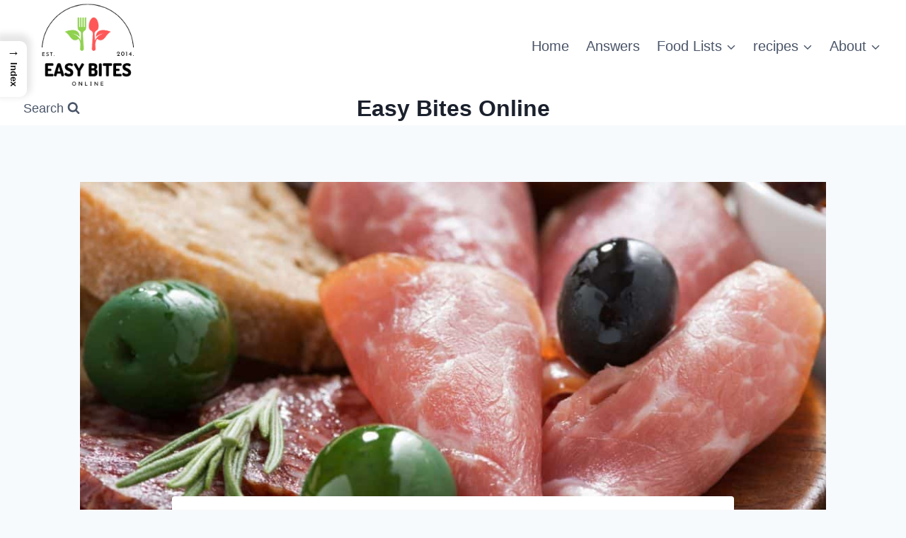

--- FILE ---
content_type: text/html; charset=UTF-8
request_url: https://easybitesonline.com/foods-that-cause-gynecomastia
body_size: 60874
content:
<!doctype html>
<html lang="en-US" prefix="og: https://ogp.me/ns#" class="no-js" itemtype="https://schema.org/Blog" itemscope>
<head>
	<meta charset="UTF-8">
	<meta name="viewport" content="width=device-width, initial-scale=1, minimum-scale=1">
	
<!-- Search Engine Optimization by Rank Math PRO - https://rankmath.com/ -->
<title>17 Foods That Cause Gynecomastia: Avoid for Men</title><link rel="preload" data-rocket-preload as="image" href="https://easybitesonline.com/wp-content/uploads/2023/08/Foods-That-Cause-Gynecomastia-1.jpg" imagesrcset="https://easybitesonline.com/wp-content/uploads/2023/08/Foods-That-Cause-Gynecomastia-1.jpg 1080w, https://easybitesonline.com/wp-content/uploads/2023/08/Foods-That-Cause-Gynecomastia-1-300x200.jpg 300w, https://easybitesonline.com/wp-content/uploads/2023/08/Foods-That-Cause-Gynecomastia-1-150x100.jpg 150w, https://easybitesonline.com/wp-content/uploads/2023/08/Foods-That-Cause-Gynecomastia-1-768x512.jpg 768w" imagesizes="(max-width: 1080px) 100vw, 1080px" fetchpriority="high">
<meta name="description" content="Discover the foods that cause gynecomastia in men and learn which ones to avoid for a healthier lifestyle. Find out more here."/>
<meta name="robots" content="follow, index, max-snippet:40, max-video-preview:1, max-image-preview:large"/>
<link rel="canonical" href="https://easybitesonline.com/foods-that-cause-gynecomastia" />
<meta property="og:locale" content="en_US" />
<meta property="og:type" content="article" />
<meta property="og:title" content="17 Foods That Cause Gynecomastia: Avoid for Men" />
<meta property="og:description" content="Discover the foods that cause gynecomastia in men and learn which ones to avoid for a healthier lifestyle. Find out more here." />
<meta property="og:url" content="https://easybitesonline.com/foods-that-cause-gynecomastia" />
<meta property="og:site_name" content="Easy Bites Online" />
<meta property="article:section" content="Food Lists" />
<meta property="og:updated_time" content="2023-09-23T16:48:54+11:00" />
<meta property="og:image" content="https://easybitesonline.com/wp-content/uploads/2023/08/Foods-That-Cause-Gynecomastia-1.jpg" />
<meta property="og:image:secure_url" content="https://easybitesonline.com/wp-content/uploads/2023/08/Foods-That-Cause-Gynecomastia-1.jpg" />
<meta property="og:image:width" content="1080" />
<meta property="og:image:height" content="720" />
<meta property="og:image:alt" content="Foods That Cause Gynecomastia" />
<meta property="og:image:type" content="image/jpeg" />
<meta property="article:published_time" content="2023-08-29T10:23:21+11:00" />
<meta property="article:modified_time" content="2023-09-23T16:48:54+11:00" />
<meta name="twitter:card" content="summary_large_image" />
<meta name="twitter:title" content="17 Foods That Cause Gynecomastia: Avoid for Men" />
<meta name="twitter:description" content="Discover the foods that cause gynecomastia in men and learn which ones to avoid for a healthier lifestyle. Find out more here." />
<meta name="twitter:image" content="https://easybitesonline.com/wp-content/uploads/2023/08/Foods-That-Cause-Gynecomastia-1.jpg" />
<meta name="twitter:label1" content="Written by" />
<meta name="twitter:data1" content="Georgia Robertson" />
<meta name="twitter:label2" content="Time to read" />
<meta name="twitter:data2" content="17 minutes" />
<script type="application/ld+json" class="rank-math-schema-pro">{"@context":"https://schema.org","@graph":[{"@type":["Person","Organization"],"@id":"https://easybitesonline.com/#person","name":"angus","logo":{"@type":"ImageObject","@id":"https://easybitesonline.com/#logo","url":"https://easybitesonline.com/wp-content/uploads/2023/08/cropped-Easy-bites-online-150x150.png","contentUrl":"https://easybitesonline.com/wp-content/uploads/2023/08/cropped-Easy-bites-online-150x150.png","caption":"Easy Bites Online","inLanguage":"en-US"},"image":{"@type":"ImageObject","@id":"https://easybitesonline.com/#logo","url":"https://easybitesonline.com/wp-content/uploads/2023/08/cropped-Easy-bites-online-150x150.png","contentUrl":"https://easybitesonline.com/wp-content/uploads/2023/08/cropped-Easy-bites-online-150x150.png","caption":"Easy Bites Online","inLanguage":"en-US"}},{"@type":"WebSite","@id":"https://easybitesonline.com/#website","url":"https://easybitesonline.com","name":"Easy Bites Online","publisher":{"@id":"https://easybitesonline.com/#person"},"inLanguage":"en-US"},{"@type":"ImageObject","@id":"https://easybitesonline.com/wp-content/uploads/2023/08/Foods-That-Cause-Gynecomastia-1.jpg","url":"https://easybitesonline.com/wp-content/uploads/2023/08/Foods-That-Cause-Gynecomastia-1.jpg","width":"1080","height":"720","caption":"Foods That Cause Gynecomastia","inLanguage":"en-US"},{"@type":"WebPage","@id":"https://easybitesonline.com/foods-that-cause-gynecomastia#webpage","url":"https://easybitesonline.com/foods-that-cause-gynecomastia","name":"17 Foods That Cause Gynecomastia: Avoid for Men","datePublished":"2023-08-29T10:23:21+11:00","dateModified":"2023-09-23T16:48:54+11:00","isPartOf":{"@id":"https://easybitesonline.com/#website"},"primaryImageOfPage":{"@id":"https://easybitesonline.com/wp-content/uploads/2023/08/Foods-That-Cause-Gynecomastia-1.jpg"},"inLanguage":"en-US"},{"@type":"Person","@id":"https://easybitesonline.com/author/georgia","name":"Georgia Robertson","url":"https://easybitesonline.com/author/georgia","image":{"@type":"ImageObject","@id":"https://secure.gravatar.com/avatar/8a45d19761db88a3844a706088b51e5b?s=96&amp;d=mm&amp;r=g","url":"https://secure.gravatar.com/avatar/8a45d19761db88a3844a706088b51e5b?s=96&amp;d=mm&amp;r=g","caption":"Georgia Robertson","inLanguage":"en-US"}},{"@type":"BlogPosting","headline":"17 Foods That Cause Gynecomastia: Avoid for Men","keywords":"foods that cause gynecomastia","datePublished":"2023-08-29T10:23:21+11:00","dateModified":"2023-09-23T16:48:54+11:00","articleSection":"Food Lists","author":{"@id":"https://easybitesonline.com/author/georgia","name":"Georgia Robertson"},"publisher":{"@id":"https://easybitesonline.com/#person"},"description":"Discover the foods that cause gynecomastia in men and learn which ones to avoid for a healthier lifestyle. Find out more here.","name":"17 Foods That Cause Gynecomastia: Avoid for Men","@id":"https://easybitesonline.com/foods-that-cause-gynecomastia#richSnippet","isPartOf":{"@id":"https://easybitesonline.com/foods-that-cause-gynecomastia#webpage"},"image":{"@id":"https://easybitesonline.com/wp-content/uploads/2023/08/Foods-That-Cause-Gynecomastia-1.jpg"},"inLanguage":"en-US","mainEntityOfPage":{"@id":"https://easybitesonline.com/foods-that-cause-gynecomastia#webpage"}}]}</script>
<!-- /Rank Math WordPress SEO plugin -->

<link rel='dns-prefetch' href='//www.googletagmanager.com' />

<link rel="alternate" type="application/rss+xml" title="Easy Bites Online &raquo; Feed" href="https://easybitesonline.com/feed" />
<link rel="alternate" type="application/rss+xml" title="Easy Bites Online &raquo; Comments Feed" href="https://easybitesonline.com/comments/feed" />
			<script>document.documentElement.classList.remove( 'no-js' );</script>
			<link rel="alternate" type="application/rss+xml" title="Easy Bites Online &raquo; Stories Feed" href="https://easybitesonline.com/web-stories/feed/"><script>(()=>{"use strict";const e=[400,500,600,700,800,900],t=e=>`wprm-min-${e}`,n=e=>`wprm-max-${e}`,s=new Set,o="ResizeObserver"in window,r=o?new ResizeObserver((e=>{for(const t of e)c(t.target)})):null,i=.5/(window.devicePixelRatio||1);function c(s){const o=s.getBoundingClientRect().width||0;for(let r=0;r<e.length;r++){const c=e[r],a=o<=c+i;o>c+i?s.classList.add(t(c)):s.classList.remove(t(c)),a?s.classList.add(n(c)):s.classList.remove(n(c))}}function a(e){s.has(e)||(s.add(e),r&&r.observe(e),c(e))}!function(e=document){e.querySelectorAll(".wprm-recipe").forEach(a)}();if(new MutationObserver((e=>{for(const t of e)for(const e of t.addedNodes)e instanceof Element&&(e.matches?.(".wprm-recipe")&&a(e),e.querySelectorAll?.(".wprm-recipe").forEach(a))})).observe(document.documentElement,{childList:!0,subtree:!0}),!o){let e=0;addEventListener("resize",(()=>{e&&cancelAnimationFrame(e),e=requestAnimationFrame((()=>s.forEach(c)))}),{passive:!0})}})();</script><link rel='stylesheet' id='wprm-public-css' href='https://easybitesonline.com/wp-content/plugins/wp-recipe-maker/dist/public-modern.css?ver=10.3.2' media='all' />
<style id='wp-emoji-styles-inline-css'>

	img.wp-smiley, img.emoji {
		display: inline !important;
		border: none !important;
		box-shadow: none !important;
		height: 1em !important;
		width: 1em !important;
		margin: 0 0.07em !important;
		vertical-align: -0.1em !important;
		background: none !important;
		padding: 0 !important;
	}
</style>
<link rel='stylesheet' id='wp-block-library-css' href='https://easybitesonline.com/wp-includes/css/dist/block-library/style.min.css?ver=6.6.4' media='all' />
<style id='classic-theme-styles-inline-css'>
/*! This file is auto-generated */
.wp-block-button__link{color:#fff;background-color:#32373c;border-radius:9999px;box-shadow:none;text-decoration:none;padding:calc(.667em + 2px) calc(1.333em + 2px);font-size:1.125em}.wp-block-file__button{background:#32373c;color:#fff;text-decoration:none}
</style>
<style id='global-styles-inline-css'>
:root{--wp--preset--aspect-ratio--square: 1;--wp--preset--aspect-ratio--4-3: 4/3;--wp--preset--aspect-ratio--3-4: 3/4;--wp--preset--aspect-ratio--3-2: 3/2;--wp--preset--aspect-ratio--2-3: 2/3;--wp--preset--aspect-ratio--16-9: 16/9;--wp--preset--aspect-ratio--9-16: 9/16;--wp--preset--color--black: #000000;--wp--preset--color--cyan-bluish-gray: #abb8c3;--wp--preset--color--white: #ffffff;--wp--preset--color--pale-pink: #f78da7;--wp--preset--color--vivid-red: #cf2e2e;--wp--preset--color--luminous-vivid-orange: #ff6900;--wp--preset--color--luminous-vivid-amber: #fcb900;--wp--preset--color--light-green-cyan: #7bdcb5;--wp--preset--color--vivid-green-cyan: #00d084;--wp--preset--color--pale-cyan-blue: #8ed1fc;--wp--preset--color--vivid-cyan-blue: #0693e3;--wp--preset--color--vivid-purple: #9b51e0;--wp--preset--color--theme-palette-1: var(--global-palette1);--wp--preset--color--theme-palette-2: var(--global-palette2);--wp--preset--color--theme-palette-3: var(--global-palette3);--wp--preset--color--theme-palette-4: var(--global-palette4);--wp--preset--color--theme-palette-5: var(--global-palette5);--wp--preset--color--theme-palette-6: var(--global-palette6);--wp--preset--color--theme-palette-7: var(--global-palette7);--wp--preset--color--theme-palette-8: var(--global-palette8);--wp--preset--color--theme-palette-9: var(--global-palette9);--wp--preset--gradient--vivid-cyan-blue-to-vivid-purple: linear-gradient(135deg,rgba(6,147,227,1) 0%,rgb(155,81,224) 100%);--wp--preset--gradient--light-green-cyan-to-vivid-green-cyan: linear-gradient(135deg,rgb(122,220,180) 0%,rgb(0,208,130) 100%);--wp--preset--gradient--luminous-vivid-amber-to-luminous-vivid-orange: linear-gradient(135deg,rgba(252,185,0,1) 0%,rgba(255,105,0,1) 100%);--wp--preset--gradient--luminous-vivid-orange-to-vivid-red: linear-gradient(135deg,rgba(255,105,0,1) 0%,rgb(207,46,46) 100%);--wp--preset--gradient--very-light-gray-to-cyan-bluish-gray: linear-gradient(135deg,rgb(238,238,238) 0%,rgb(169,184,195) 100%);--wp--preset--gradient--cool-to-warm-spectrum: linear-gradient(135deg,rgb(74,234,220) 0%,rgb(151,120,209) 20%,rgb(207,42,186) 40%,rgb(238,44,130) 60%,rgb(251,105,98) 80%,rgb(254,248,76) 100%);--wp--preset--gradient--blush-light-purple: linear-gradient(135deg,rgb(255,206,236) 0%,rgb(152,150,240) 100%);--wp--preset--gradient--blush-bordeaux: linear-gradient(135deg,rgb(254,205,165) 0%,rgb(254,45,45) 50%,rgb(107,0,62) 100%);--wp--preset--gradient--luminous-dusk: linear-gradient(135deg,rgb(255,203,112) 0%,rgb(199,81,192) 50%,rgb(65,88,208) 100%);--wp--preset--gradient--pale-ocean: linear-gradient(135deg,rgb(255,245,203) 0%,rgb(182,227,212) 50%,rgb(51,167,181) 100%);--wp--preset--gradient--electric-grass: linear-gradient(135deg,rgb(202,248,128) 0%,rgb(113,206,126) 100%);--wp--preset--gradient--midnight: linear-gradient(135deg,rgb(2,3,129) 0%,rgb(40,116,252) 100%);--wp--preset--font-size--small: var(--global-font-size-small);--wp--preset--font-size--medium: var(--global-font-size-medium);--wp--preset--font-size--large: var(--global-font-size-large);--wp--preset--font-size--x-large: 42px;--wp--preset--font-size--larger: var(--global-font-size-larger);--wp--preset--font-size--xxlarge: var(--global-font-size-xxlarge);--wp--preset--spacing--20: 0.44rem;--wp--preset--spacing--30: 0.67rem;--wp--preset--spacing--40: 1rem;--wp--preset--spacing--50: 1.5rem;--wp--preset--spacing--60: 2.25rem;--wp--preset--spacing--70: 3.38rem;--wp--preset--spacing--80: 5.06rem;--wp--preset--shadow--natural: 6px 6px 9px rgba(0, 0, 0, 0.2);--wp--preset--shadow--deep: 12px 12px 50px rgba(0, 0, 0, 0.4);--wp--preset--shadow--sharp: 6px 6px 0px rgba(0, 0, 0, 0.2);--wp--preset--shadow--outlined: 6px 6px 0px -3px rgba(255, 255, 255, 1), 6px 6px rgba(0, 0, 0, 1);--wp--preset--shadow--crisp: 6px 6px 0px rgba(0, 0, 0, 1);}:where(.is-layout-flex){gap: 0.5em;}:where(.is-layout-grid){gap: 0.5em;}body .is-layout-flex{display: flex;}.is-layout-flex{flex-wrap: wrap;align-items: center;}.is-layout-flex > :is(*, div){margin: 0;}body .is-layout-grid{display: grid;}.is-layout-grid > :is(*, div){margin: 0;}:where(.wp-block-columns.is-layout-flex){gap: 2em;}:where(.wp-block-columns.is-layout-grid){gap: 2em;}:where(.wp-block-post-template.is-layout-flex){gap: 1.25em;}:where(.wp-block-post-template.is-layout-grid){gap: 1.25em;}.has-black-color{color: var(--wp--preset--color--black) !important;}.has-cyan-bluish-gray-color{color: var(--wp--preset--color--cyan-bluish-gray) !important;}.has-white-color{color: var(--wp--preset--color--white) !important;}.has-pale-pink-color{color: var(--wp--preset--color--pale-pink) !important;}.has-vivid-red-color{color: var(--wp--preset--color--vivid-red) !important;}.has-luminous-vivid-orange-color{color: var(--wp--preset--color--luminous-vivid-orange) !important;}.has-luminous-vivid-amber-color{color: var(--wp--preset--color--luminous-vivid-amber) !important;}.has-light-green-cyan-color{color: var(--wp--preset--color--light-green-cyan) !important;}.has-vivid-green-cyan-color{color: var(--wp--preset--color--vivid-green-cyan) !important;}.has-pale-cyan-blue-color{color: var(--wp--preset--color--pale-cyan-blue) !important;}.has-vivid-cyan-blue-color{color: var(--wp--preset--color--vivid-cyan-blue) !important;}.has-vivid-purple-color{color: var(--wp--preset--color--vivid-purple) !important;}.has-black-background-color{background-color: var(--wp--preset--color--black) !important;}.has-cyan-bluish-gray-background-color{background-color: var(--wp--preset--color--cyan-bluish-gray) !important;}.has-white-background-color{background-color: var(--wp--preset--color--white) !important;}.has-pale-pink-background-color{background-color: var(--wp--preset--color--pale-pink) !important;}.has-vivid-red-background-color{background-color: var(--wp--preset--color--vivid-red) !important;}.has-luminous-vivid-orange-background-color{background-color: var(--wp--preset--color--luminous-vivid-orange) !important;}.has-luminous-vivid-amber-background-color{background-color: var(--wp--preset--color--luminous-vivid-amber) !important;}.has-light-green-cyan-background-color{background-color: var(--wp--preset--color--light-green-cyan) !important;}.has-vivid-green-cyan-background-color{background-color: var(--wp--preset--color--vivid-green-cyan) !important;}.has-pale-cyan-blue-background-color{background-color: var(--wp--preset--color--pale-cyan-blue) !important;}.has-vivid-cyan-blue-background-color{background-color: var(--wp--preset--color--vivid-cyan-blue) !important;}.has-vivid-purple-background-color{background-color: var(--wp--preset--color--vivid-purple) !important;}.has-black-border-color{border-color: var(--wp--preset--color--black) !important;}.has-cyan-bluish-gray-border-color{border-color: var(--wp--preset--color--cyan-bluish-gray) !important;}.has-white-border-color{border-color: var(--wp--preset--color--white) !important;}.has-pale-pink-border-color{border-color: var(--wp--preset--color--pale-pink) !important;}.has-vivid-red-border-color{border-color: var(--wp--preset--color--vivid-red) !important;}.has-luminous-vivid-orange-border-color{border-color: var(--wp--preset--color--luminous-vivid-orange) !important;}.has-luminous-vivid-amber-border-color{border-color: var(--wp--preset--color--luminous-vivid-amber) !important;}.has-light-green-cyan-border-color{border-color: var(--wp--preset--color--light-green-cyan) !important;}.has-vivid-green-cyan-border-color{border-color: var(--wp--preset--color--vivid-green-cyan) !important;}.has-pale-cyan-blue-border-color{border-color: var(--wp--preset--color--pale-cyan-blue) !important;}.has-vivid-cyan-blue-border-color{border-color: var(--wp--preset--color--vivid-cyan-blue) !important;}.has-vivid-purple-border-color{border-color: var(--wp--preset--color--vivid-purple) !important;}.has-vivid-cyan-blue-to-vivid-purple-gradient-background{background: var(--wp--preset--gradient--vivid-cyan-blue-to-vivid-purple) !important;}.has-light-green-cyan-to-vivid-green-cyan-gradient-background{background: var(--wp--preset--gradient--light-green-cyan-to-vivid-green-cyan) !important;}.has-luminous-vivid-amber-to-luminous-vivid-orange-gradient-background{background: var(--wp--preset--gradient--luminous-vivid-amber-to-luminous-vivid-orange) !important;}.has-luminous-vivid-orange-to-vivid-red-gradient-background{background: var(--wp--preset--gradient--luminous-vivid-orange-to-vivid-red) !important;}.has-very-light-gray-to-cyan-bluish-gray-gradient-background{background: var(--wp--preset--gradient--very-light-gray-to-cyan-bluish-gray) !important;}.has-cool-to-warm-spectrum-gradient-background{background: var(--wp--preset--gradient--cool-to-warm-spectrum) !important;}.has-blush-light-purple-gradient-background{background: var(--wp--preset--gradient--blush-light-purple) !important;}.has-blush-bordeaux-gradient-background{background: var(--wp--preset--gradient--blush-bordeaux) !important;}.has-luminous-dusk-gradient-background{background: var(--wp--preset--gradient--luminous-dusk) !important;}.has-pale-ocean-gradient-background{background: var(--wp--preset--gradient--pale-ocean) !important;}.has-electric-grass-gradient-background{background: var(--wp--preset--gradient--electric-grass) !important;}.has-midnight-gradient-background{background: var(--wp--preset--gradient--midnight) !important;}.has-small-font-size{font-size: var(--wp--preset--font-size--small) !important;}.has-medium-font-size{font-size: var(--wp--preset--font-size--medium) !important;}.has-large-font-size{font-size: var(--wp--preset--font-size--large) !important;}.has-x-large-font-size{font-size: var(--wp--preset--font-size--x-large) !important;}
:where(.wp-block-post-template.is-layout-flex){gap: 1.25em;}:where(.wp-block-post-template.is-layout-grid){gap: 1.25em;}
:where(.wp-block-columns.is-layout-flex){gap: 2em;}:where(.wp-block-columns.is-layout-grid){gap: 2em;}
:root :where(.wp-block-pullquote){font-size: 1.5em;line-height: 1.6;}
</style>
<link rel='stylesheet' id='wprmp-public-css' href='https://easybitesonline.com/wp-content/plugins/wp-recipe-maker-premium/dist/public-pro.css?ver=9.5.4' media='all' />
<link rel='stylesheet' id='ez-toc-css' href='https://easybitesonline.com/wp-content/plugins/easy-table-of-contents/assets/css/screen.min.css?ver=2.0.80' media='all' />
<style id='ez-toc-inline-css'>
div#ez-toc-container .ez-toc-title {font-size: 120%;}div#ez-toc-container .ez-toc-title {font-weight: 500;}div#ez-toc-container ul li , div#ez-toc-container ul li a {font-size: 95%;}div#ez-toc-container ul li , div#ez-toc-container ul li a {font-weight: 500;}div#ez-toc-container nav ul ul li {font-size: 90%;}.ez-toc-box-title {font-weight: bold; margin-bottom: 10px; text-align: center; text-transform: uppercase; letter-spacing: 1px; color: #666; padding-bottom: 5px;position:absolute;top:-4%;left:5%;background-color: inherit;transition: top 0.3s ease;}.ez-toc-box-title.toc-closed {top:-25%;}
.ez-toc-container-direction {direction: ltr;}.ez-toc-counter ul{counter-reset: item ;}.ez-toc-counter nav ul li a::before {content: counters(item, '.', decimal) '. ';display: inline-block;counter-increment: item;flex-grow: 0;flex-shrink: 0;margin-right: .2em; float: left; }.ez-toc-widget-direction {direction: ltr;}.ez-toc-widget-container ul{counter-reset: item ;}.ez-toc-widget-container nav ul li a::before {content: counters(item, '.', decimal) '. ';display: inline-block;counter-increment: item;flex-grow: 0;flex-shrink: 0;margin-right: .2em; float: left; }
</style>
<link rel='stylesheet' id='ez-toc-sticky-css' href='https://easybitesonline.com/wp-content/plugins/easy-table-of-contents/assets/css/ez-toc-sticky.min.css?ver=2.0.80' media='all' />
<style id='ez-toc-sticky-inline-css'>
.ez-toc-sticky-fixed{position: fixed;top: 0;left: 0;z-index: 999999;width: auto;max-width: 100%;} .ez-toc-sticky-fixed .ez-toc-sidebar {position: relative;top: auto;width: auto;;box-shadow: 1px 1px 10px 3px rgb(0 0 0 / 20%);box-sizing: border-box;padding: 20px 30px;background: #fff;margin-left: 0 !important; height: 100vh; overflow-y: auto;overflow-x: hidden;} .ez-toc-sticky-fixed .ez-toc-sidebar #ez-toc-sticky-container { padding: 0px;border: none;margin-bottom: 0;margin-top: 65px;} #ez-toc-sticky-container a { color: #000;} .ez-toc-sticky-fixed .ez-toc-sidebar .ez-toc-sticky-title-container {border-bottom-color: #EEEEEE;background-color: #fff;padding:15px;border-bottom: 1px solid #e5e5e5;width: 100%;position: absolute;height: auto;top: 0;left: 0;z-index: 99999999;} .ez-toc-sticky-fixed .ez-toc-sidebar .ez-toc-sticky-title-container .ez-toc-sticky-title {font-weight: 600;font-size: 18px;color: #111;} .ez-toc-sticky-fixed .ez-toc-close-icon {-webkit-appearance: none;padding: 0;cursor: pointer;background: 0 0;border: 0;float: right;font-size: 30px;font-weight: 600;line-height: 1;position: relative;color: #111;top: -2px;text-decoration: none;} .ez-toc-open-icon {position: fixed;left: 0px;top:8%;text-decoration: none;font-weight: bold;padding: 5px 10px 15px 10px;box-shadow: 1px -5px 10px 5px rgb(0 0 0 / 10%);background-color: #fff;color:#111;display: inline-grid;line-height: 1.4;border-radius: 0px 10px 10px 0px;z-index: 999999;} .ez-toc-sticky-fixed.hide {-webkit-transition: opacity 0.3s linear, left 0.3s cubic-bezier(0.4, 0, 1, 1);-ms-transition: opacity 0.3s linear, left 0.3s cubic-bezier(0.4, 0, 1, 1);-o-transition: opacity 0.3s linear, left 0.3s cubic-bezier(0.4, 0, 1, 1);transition: opacity 0.3s linear, left 0.3s cubic-bezier(0.4, 0, 1, 1);left: -100%;} .ez-toc-sticky-fixed.show {-webkit-transition: left 0.3s linear, left 0.3s easy-out;-moz-transition: left 0.3s linear;-o-transition: left 0.3s linear;transition: left 0.3s linear;left: 0;} .ez-toc-open-icon span.arrow { font-size: 18px; } .ez-toc-open-icon span.text {font-size: 13px;writing-mode: vertical-rl;text-orientation: mixed;} @media screen  and (max-device-width: 640px) {.ez-toc-sticky-fixed .ez-toc-sidebar {min-width: auto;} .ez-toc-sticky-fixed .ez-toc-sidebar.show { padding-top: 35px; } .ez-toc-sticky-fixed .ez-toc-sidebar #ez-toc-sticky-container { min-width: 100%; } }
.ez-toc-sticky-toggle-direction {direction: ltr;}.ez-toc-sticky-toggle-counter ul{counter-reset: item ;}.ez-toc-sticky-toggle-counter nav ul li a::before {content: counters(item, '.', decimal) '. ';display: inline-block;counter-increment: item;flex-grow: 0;flex-shrink: 0;margin-right: .2em; float: left; }
</style>
<link rel='stylesheet' id='kadence-global-css' href='https://easybitesonline.com/wp-content/themes/kadence/assets/css/global.min.css?ver=1.2.9' media='all' />
<style id='kadence-global-inline-css'>
/* Kadence Base CSS */
:root{--global-palette1:#2B6CB0;--global-palette2:#215387;--global-palette3:#1A202C;--global-palette4:#2D3748;--global-palette5:#4A5568;--global-palette6:#718096;--global-palette7:#EDF2F7;--global-palette8:#F7FAFC;--global-palette9:#ffffff;--global-palette9rgb:255, 255, 255;--global-palette-highlight:var(--global-palette1);--global-palette-highlight-alt:var(--global-palette2);--global-palette-highlight-alt2:var(--global-palette9);--global-palette-btn-bg:var(--global-palette1);--global-palette-btn-bg-hover:var(--global-palette2);--global-palette-btn:var(--global-palette9);--global-palette-btn-hover:var(--global-palette9);--global-body-font-family:-apple-system,BlinkMacSystemFont,"Segoe UI",Roboto,Oxygen-Sans,Ubuntu,Cantarell,"Helvetica Neue",sans-serif, "Apple Color Emoji", "Segoe UI Emoji", "Segoe UI Symbol";--global-heading-font-family:inherit;--global-primary-nav-font-family:inherit;--global-fallback-font:sans-serif;--global-display-fallback-font:sans-serif;--global-content-width:1290px;--global-content-narrow-width:842px;--global-content-edge-padding:1.5rem;--global-content-boxed-padding:2rem;--global-calc-content-width:calc(1290px - var(--global-content-edge-padding) - var(--global-content-edge-padding) );--wp--style--global--content-size:var(--global-calc-content-width);}.wp-site-blocks{--global-vw:calc( 100vw - ( 0.5 * var(--scrollbar-offset)));}body{background:var(--global-palette8);}body, input, select, optgroup, textarea{font-style:normal;font-weight:400;font-size:20px;line-height:1.6;font-family:var(--global-body-font-family);color:var(--global-palette4);}.content-bg, body.content-style-unboxed .site{background:var(--global-palette9);}h1,h2,h3,h4,h5,h6{font-family:var(--global-heading-font-family);}h1{font-weight:700;font-size:32px;line-height:1.5;color:var(--global-palette3);}h2{font-style:normal;font-weight:700;font-size:28px;line-height:1.5;color:#004080;}h3{font-style:normal;font-weight:700;font-size:24px;line-height:1.5;color:#0066cc;}h4{font-style:normal;font-weight:700;font-size:22px;line-height:1.5;color:var(--global-palette5);}h5{font-weight:700;font-size:20px;line-height:1.5;color:var(--global-palette4);}h6{font-weight:700;font-size:18px;line-height:1.5;color:var(--global-palette5);}.entry-hero .kadence-breadcrumbs{max-width:1290px;}.site-container, .site-header-row-layout-contained, .site-footer-row-layout-contained, .entry-hero-layout-contained, .comments-area, .alignfull > .wp-block-cover__inner-container, .alignwide > .wp-block-cover__inner-container{max-width:var(--global-content-width);}.content-width-narrow .content-container.site-container, .content-width-narrow .hero-container.site-container{max-width:var(--global-content-narrow-width);}@media all and (min-width: 1520px){.wp-site-blocks .content-container  .alignwide{margin-left:-115px;margin-right:-115px;width:unset;max-width:unset;}}@media all and (min-width: 1102px){.content-width-narrow .wp-site-blocks .content-container .alignwide{margin-left:-130px;margin-right:-130px;width:unset;max-width:unset;}}.content-style-boxed .wp-site-blocks .entry-content .alignwide{margin-left:calc( -1 * var( --global-content-boxed-padding ) );margin-right:calc( -1 * var( --global-content-boxed-padding ) );}.content-area{margin-top:5rem;margin-bottom:5rem;}@media all and (max-width: 1024px){.content-area{margin-top:3rem;margin-bottom:3rem;}}@media all and (max-width: 767px){.content-area{margin-top:2rem;margin-bottom:2rem;}}@media all and (max-width: 1024px){:root{--global-content-boxed-padding:2rem;}}@media all and (max-width: 767px){:root{--global-content-boxed-padding:1.5rem;}}.entry-content-wrap{padding:2rem;}@media all and (max-width: 1024px){.entry-content-wrap{padding:2rem;}}@media all and (max-width: 767px){.entry-content-wrap{padding:1.5rem;}}.entry.single-entry{box-shadow:0px 15px 15px -10px rgba(0,0,0,0.05);}.entry.loop-entry{box-shadow:0px 15px 15px -10px rgba(0,0,0,0.05);}.loop-entry .entry-content-wrap{padding:2rem;}@media all and (max-width: 1024px){.loop-entry .entry-content-wrap{padding:2rem;}}@media all and (max-width: 767px){.loop-entry .entry-content-wrap{padding:1.5rem;}}button, .button, .wp-block-button__link, input[type="button"], input[type="reset"], input[type="submit"], .fl-button, .elementor-button-wrapper .elementor-button{box-shadow:0px 0px 0px -7px rgba(0,0,0,0);}button:hover, button:focus, button:active, .button:hover, .button:focus, .button:active, .wp-block-button__link:hover, .wp-block-button__link:focus, .wp-block-button__link:active, input[type="button"]:hover, input[type="button"]:focus, input[type="button"]:active, input[type="reset"]:hover, input[type="reset"]:focus, input[type="reset"]:active, input[type="submit"]:hover, input[type="submit"]:focus, input[type="submit"]:active, .elementor-button-wrapper .elementor-button:hover, .elementor-button-wrapper .elementor-button:focus, .elementor-button-wrapper .elementor-button:active{box-shadow:0px 15px 25px -7px rgba(0,0,0,0.1);}.kb-button.kb-btn-global-outline.kb-btn-global-inherit{padding-top:calc(px - 2px);padding-right:calc(px - 2px);padding-bottom:calc(px - 2px);padding-left:calc(px - 2px);}@media all and (min-width: 1025px){.transparent-header .entry-hero .entry-hero-container-inner{padding-top:calc(80px + 0px);}}@media all and (max-width: 1024px){.mobile-transparent-header .entry-hero .entry-hero-container-inner{padding-top:80px;}}@media all and (max-width: 767px){.mobile-transparent-header .entry-hero .entry-hero-container-inner{padding-top:80px;}}#kt-scroll-up-reader, #kt-scroll-up{border-radius:0px 0px 0px 0px;bottom:30px;font-size:1.2em;padding:0.4em 0.4em 0.4em 0.4em;}#kt-scroll-up-reader.scroll-up-side-right, #kt-scroll-up.scroll-up-side-right{right:30px;}#kt-scroll-up-reader.scroll-up-side-left, #kt-scroll-up.scroll-up-side-left{left:30px;}.entry-hero.post-hero-section .entry-header{min-height:200px;}
/* Kadence Header CSS */
@media all and (max-width: 1024px){.mobile-transparent-header #masthead{position:absolute;left:0px;right:0px;z-index:100;}.kadence-scrollbar-fixer.mobile-transparent-header #masthead{right:var(--scrollbar-offset,0);}.mobile-transparent-header #masthead, .mobile-transparent-header .site-top-header-wrap .site-header-row-container-inner, .mobile-transparent-header .site-main-header-wrap .site-header-row-container-inner, .mobile-transparent-header .site-bottom-header-wrap .site-header-row-container-inner{background:transparent;}.site-header-row-tablet-layout-fullwidth, .site-header-row-tablet-layout-standard{padding:0px;}}@media all and (min-width: 1025px){.transparent-header #masthead{position:absolute;left:0px;right:0px;z-index:100;}.transparent-header.kadence-scrollbar-fixer #masthead{right:var(--scrollbar-offset,0);}.transparent-header #masthead, .transparent-header .site-top-header-wrap .site-header-row-container-inner, .transparent-header .site-main-header-wrap .site-header-row-container-inner, .transparent-header .site-bottom-header-wrap .site-header-row-container-inner{background:transparent;}}.site-branding a.brand img{max-width:200px;}.site-branding a.brand img.svg-logo-image{width:200px;}@media all and (max-width: 767px){.site-branding a.brand img{max-width:117px;}.site-branding a.brand img.svg-logo-image{width:117px;}}.site-branding{padding:0px 0px 0px 0px;}@media all and (max-width: 767px){.site-branding{padding:0px 0px 0px 0px;}}#masthead, #masthead .kadence-sticky-header.item-is-fixed:not(.item-at-start):not(.site-header-row-container):not(.site-main-header-wrap), #masthead .kadence-sticky-header.item-is-fixed:not(.item-at-start) > .site-header-row-container-inner{background:#ffffff;}.site-main-header-inner-wrap{min-height:80px;}.site-bottom-header-inner-wrap{min-height:0px;}.header-navigation[class*="header-navigation-style-underline"] .header-menu-container.primary-menu-container>ul>li>a:after{width:calc( 100% - 1.2em);}.main-navigation .primary-menu-container > ul > li.menu-item > a{padding-left:calc(1.2em / 2);padding-right:calc(1.2em / 2);padding-top:0.6em;padding-bottom:0.6em;color:var(--global-palette5);}.main-navigation .primary-menu-container > ul > li.menu-item .dropdown-nav-special-toggle{right:calc(1.2em / 2);}.main-navigation .primary-menu-container > ul > li.menu-item > a:hover{color:var(--global-palette-highlight);}.main-navigation .primary-menu-container > ul > li.menu-item.current-menu-item > a{color:var(--global-palette3);}.header-navigation .header-menu-container ul ul.sub-menu, .header-navigation .header-menu-container ul ul.submenu{background:var(--global-palette3);box-shadow:0px 2px 13px 0px rgba(0,0,0,0.1);}.header-navigation .header-menu-container ul ul li.menu-item, .header-menu-container ul.menu > li.kadence-menu-mega-enabled > ul > li.menu-item > a{border-bottom:1px solid rgba(255,255,255,0.1);}.header-navigation .header-menu-container ul ul li.menu-item > a{width:200px;padding-top:1em;padding-bottom:1em;color:var(--global-palette8);font-size:12px;}.header-navigation .header-menu-container ul ul li.menu-item > a:hover{color:var(--global-palette9);background:var(--global-palette4);}.header-navigation .header-menu-container ul ul li.menu-item.current-menu-item > a{color:var(--global-palette9);background:var(--global-palette4);}.mobile-toggle-open-container .menu-toggle-open, .mobile-toggle-open-container .menu-toggle-open:focus{color:var(--global-palette5);padding:0.4em 0.6em 0.4em 0.6em;font-size:14px;}.mobile-toggle-open-container .menu-toggle-open.menu-toggle-style-bordered{border:1px solid currentColor;}.mobile-toggle-open-container .menu-toggle-open .menu-toggle-icon{font-size:20px;}.mobile-toggle-open-container .menu-toggle-open:hover, .mobile-toggle-open-container .menu-toggle-open:focus-visible{color:var(--global-palette-highlight);}.mobile-navigation ul li{font-size:14px;}.mobile-navigation ul li a{padding-top:1em;padding-bottom:1em;}.mobile-navigation ul li > a, .mobile-navigation ul li.menu-item-has-children > .drawer-nav-drop-wrap{color:var(--global-palette8);}.mobile-navigation ul li.current-menu-item > a, .mobile-navigation ul li.current-menu-item.menu-item-has-children > .drawer-nav-drop-wrap{color:var(--global-palette-highlight);}.mobile-navigation ul li.menu-item-has-children .drawer-nav-drop-wrap, .mobile-navigation ul li:not(.menu-item-has-children) a{border-bottom:1px solid rgba(255,255,255,0.1);}.mobile-navigation:not(.drawer-navigation-parent-toggle-true) ul li.menu-item-has-children .drawer-nav-drop-wrap button{border-left:1px solid rgba(255,255,255,0.1);}#mobile-drawer .drawer-header .drawer-toggle{padding:0.6em 0.15em 0.6em 0.15em;font-size:24px;}.search-toggle-open-container .search-toggle-open{color:var(--global-palette5);}.search-toggle-open-container .search-toggle-open.search-toggle-style-bordered{border:1px solid currentColor;}.search-toggle-open-container .search-toggle-open .search-toggle-icon{font-size:1em;}.search-toggle-open-container .search-toggle-open:hover, .search-toggle-open-container .search-toggle-open:focus{color:var(--global-palette-highlight);}#search-drawer .drawer-inner{background:rgba(9, 12, 16, 0.97);}
/* Kadence Footer CSS */
.site-bottom-footer-inner-wrap{padding-top:30px;padding-bottom:30px;grid-column-gap:30px;}.site-bottom-footer-inner-wrap .widget{margin-bottom:30px;}.site-bottom-footer-inner-wrap .site-footer-section:not(:last-child):after{right:calc(-30px / 2);}
/* Kadence Pro Header CSS */
.header-navigation-dropdown-direction-left ul ul.submenu, .header-navigation-dropdown-direction-left ul ul.sub-menu{right:0px;left:auto;}.rtl .header-navigation-dropdown-direction-right ul ul.submenu, .rtl .header-navigation-dropdown-direction-right ul ul.sub-menu{left:0px;right:auto;}.header-account-button .nav-drop-title-wrap > .kadence-svg-iconset, .header-account-button > .kadence-svg-iconset{font-size:1.2em;}.site-header-item .header-account-button .nav-drop-title-wrap, .site-header-item .header-account-wrap > .header-account-button{display:flex;align-items:center;}.header-account-style-icon_label .header-account-label{padding-left:5px;}.header-account-style-label_icon .header-account-label{padding-right:5px;}.site-header-item .header-account-wrap .header-account-button{text-decoration:none;box-shadow:none;color:inherit;background:transparent;padding:0.6em 0em 0.6em 0em;}.header-mobile-account-wrap .header-account-button .nav-drop-title-wrap > .kadence-svg-iconset, .header-mobile-account-wrap .header-account-button > .kadence-svg-iconset{font-size:1.2em;}.header-mobile-account-wrap .header-account-button .nav-drop-title-wrap, .header-mobile-account-wrap > .header-account-button{display:flex;align-items:center;}.header-mobile-account-wrap.header-account-style-icon_label .header-account-label{padding-left:5px;}.header-mobile-account-wrap.header-account-style-label_icon .header-account-label{padding-right:5px;}.header-mobile-account-wrap .header-account-button{text-decoration:none;box-shadow:none;color:inherit;background:transparent;padding:0.6em 0em 0.6em 0em;}#login-drawer .drawer-inner .drawer-content{display:flex;justify-content:center;align-items:center;position:absolute;top:0px;bottom:0px;left:0px;right:0px;padding:0px;}#loginform p label{display:block;}#login-drawer #loginform{width:100%;}#login-drawer #loginform input{width:100%;}#login-drawer #loginform input[type="checkbox"]{width:auto;}#login-drawer .drawer-inner .drawer-header{position:relative;z-index:100;}#login-drawer .drawer-content_inner.widget_login_form_inner{padding:2em;width:100%;max-width:350px;border-radius:.25rem;background:var(--global-palette9);color:var(--global-palette4);}#login-drawer .lost_password a{color:var(--global-palette6);}#login-drawer .lost_password, #login-drawer .register-field{text-align:center;}#login-drawer .widget_login_form_inner p{margin-top:1.2em;margin-bottom:0em;}#login-drawer .widget_login_form_inner p:first-child{margin-top:0em;}#login-drawer .widget_login_form_inner label{margin-bottom:0.5em;}#login-drawer hr.register-divider{margin:1.2em 0;border-width:1px;}#login-drawer .register-field{font-size:90%;}@media all and (min-width: 1025px){#login-drawer hr.register-divider.hide-desktop{display:none;}#login-drawer p.register-field.hide-desktop{display:none;}}@media all and (max-width: 1024px){#login-drawer hr.register-divider.hide-mobile{display:none;}#login-drawer p.register-field.hide-mobile{display:none;}}@media all and (max-width: 767px){#login-drawer hr.register-divider.hide-mobile{display:none;}#login-drawer p.register-field.hide-mobile{display:none;}}.tertiary-navigation .tertiary-menu-container > ul > li.menu-item > a{padding-left:calc(1.2em / 2);padding-right:calc(1.2em / 2);padding-top:0.6em;padding-bottom:0.6em;color:var(--global-palette5);}.tertiary-navigation .tertiary-menu-container > ul > li.menu-item > a:hover{color:var(--global-palette-highlight);}.tertiary-navigation .tertiary-menu-container > ul > li.menu-item.current-menu-item > a{color:var(--global-palette3);}.header-navigation[class*="header-navigation-style-underline"] .header-menu-container.tertiary-menu-container>ul>li>a:after{width:calc( 100% - 1.2em);}.quaternary-navigation .quaternary-menu-container > ul > li.menu-item > a{padding-left:calc(1.2em / 2);padding-right:calc(1.2em / 2);padding-top:0.6em;padding-bottom:0.6em;color:var(--global-palette5);}.quaternary-navigation .quaternary-menu-container > ul > li.menu-item > a:hover{color:var(--global-palette-highlight);}.quaternary-navigation .quaternary-menu-container > ul > li.menu-item.current-menu-item > a{color:var(--global-palette3);}.header-navigation[class*="header-navigation-style-underline"] .header-menu-container.quaternary-menu-container>ul>li>a:after{width:calc( 100% - 1.2em);}#main-header .header-divider{border-right:1px solid var(--global-palette6);height:50%;}#main-header .header-divider2{border-right:1px solid var(--global-palette6);height:50%;}#main-header .header-divider3{border-right:1px solid var(--global-palette6);height:50%;}#mobile-header .header-mobile-divider, #mobile-drawer .header-mobile-divider{border-right:1px solid var(--global-palette6);height:50%;}#mobile-drawer .header-mobile-divider{border-top:1px solid var(--global-palette6);width:50%;}#mobile-header .header-mobile-divider2{border-right:1px solid var(--global-palette6);height:50%;}#mobile-drawer .header-mobile-divider2{border-top:1px solid var(--global-palette6);width:50%;}.header-item-search-bar form ::-webkit-input-placeholder{color:currentColor;opacity:0.5;}.header-item-search-bar form ::placeholder{color:currentColor;opacity:0.5;}.header-search-bar form{max-width:100%;width:240px;}.header-mobile-search-bar form{max-width:calc(100vw - var(--global-sm-spacing) - var(--global-sm-spacing));width:240px;}.header-widget-lstyle-normal .header-widget-area-inner a:not(.button){text-decoration:underline;}.element-contact-inner-wrap{display:flex;flex-wrap:wrap;align-items:center;margin-top:-0.6em;margin-left:calc(-0.6em / 2);margin-right:calc(-0.6em / 2);}.element-contact-inner-wrap .header-contact-item{display:inline-flex;flex-wrap:wrap;align-items:center;margin-top:0.6em;margin-left:calc(0.6em / 2);margin-right:calc(0.6em / 2);}.element-contact-inner-wrap .header-contact-item .kadence-svg-iconset{font-size:1em;}.header-contact-item img{display:inline-block;}.header-contact-item .contact-label{margin-left:0.3em;}.rtl .header-contact-item .contact-label{margin-right:0.3em;margin-left:0px;}.header-mobile-contact-wrap .element-contact-inner-wrap{display:flex;flex-wrap:wrap;align-items:center;margin-top:-0.6em;margin-left:calc(-0.6em / 2);margin-right:calc(-0.6em / 2);}.header-mobile-contact-wrap .element-contact-inner-wrap .header-contact-item{display:inline-flex;flex-wrap:wrap;align-items:center;margin-top:0.6em;margin-left:calc(0.6em / 2);margin-right:calc(0.6em / 2);}.header-mobile-contact-wrap .element-contact-inner-wrap .header-contact-item .kadence-svg-iconset{font-size:1em;}#main-header .header-button2{border:2px none transparent;box-shadow:0px 0px 0px -7px rgba(0,0,0,0);}#main-header .header-button2:hover{box-shadow:0px 15px 25px -7px rgba(0,0,0,0.1);}.mobile-header-button2-wrap .mobile-header-button-inner-wrap .mobile-header-button2{border:2px none transparent;box-shadow:0px 0px 0px -7px rgba(0,0,0,0);}.mobile-header-button2-wrap .mobile-header-button-inner-wrap .mobile-header-button2:hover{box-shadow:0px 15px 25px -7px rgba(0,0,0,0.1);}#widget-drawer.popup-drawer-layout-fullwidth .drawer-content .header-widget2, #widget-drawer.popup-drawer-layout-sidepanel .drawer-inner{max-width:400px;}#widget-drawer.popup-drawer-layout-fullwidth .drawer-content .header-widget2{margin:0 auto;}.widget-toggle-open{display:flex;align-items:center;background:transparent;box-shadow:none;}.widget-toggle-open:hover, .widget-toggle-open:focus{border-color:currentColor;background:transparent;box-shadow:none;}.widget-toggle-open .widget-toggle-icon{display:flex;}.widget-toggle-open .widget-toggle-label{padding-right:5px;}.rtl .widget-toggle-open .widget-toggle-label{padding-left:5px;padding-right:0px;}.widget-toggle-open .widget-toggle-label:empty, .rtl .widget-toggle-open .widget-toggle-label:empty{padding-right:0px;padding-left:0px;}.widget-toggle-open-container .widget-toggle-open{color:var(--global-palette5);padding:0.4em 0.6em 0.4em 0.6em;font-size:14px;}.widget-toggle-open-container .widget-toggle-open.widget-toggle-style-bordered{border:1px solid currentColor;}.widget-toggle-open-container .widget-toggle-open .widget-toggle-icon{font-size:20px;}.widget-toggle-open-container .widget-toggle-open:hover, .widget-toggle-open-container .widget-toggle-open:focus{color:var(--global-palette-highlight);}#widget-drawer .header-widget-2style-normal a:not(.button){text-decoration:underline;}#widget-drawer .header-widget-2style-plain a:not(.button){text-decoration:none;}#widget-drawer .header-widget2 .widget-title{color:var(--global-palette9);}#widget-drawer .header-widget2{color:var(--global-palette8);}#widget-drawer .header-widget2 a:not(.button), #widget-drawer .header-widget2 .drawer-sub-toggle{color:var(--global-palette8);}#widget-drawer .header-widget2 a:not(.button):hover, #widget-drawer .header-widget2 .drawer-sub-toggle:hover{color:var(--global-palette9);}#mobile-secondary-site-navigation ul li{font-size:14px;}#mobile-secondary-site-navigation ul li a{padding-top:1em;padding-bottom:1em;}#mobile-secondary-site-navigation ul li > a, #mobile-secondary-site-navigation ul li.menu-item-has-children > .drawer-nav-drop-wrap{color:var(--global-palette8);}#mobile-secondary-site-navigation ul li.current-menu-item > a, #mobile-secondary-site-navigation ul li.current-menu-item.menu-item-has-children > .drawer-nav-drop-wrap{color:var(--global-palette-highlight);}#mobile-secondary-site-navigation ul li.menu-item-has-children .drawer-nav-drop-wrap, #mobile-secondary-site-navigation ul li:not(.menu-item-has-children) a{border-bottom:1px solid rgba(255,255,255,0.1);}#mobile-secondary-site-navigation:not(.drawer-navigation-parent-toggle-true) ul li.menu-item-has-children .drawer-nav-drop-wrap button{border-left:1px solid rgba(255,255,255,0.1);}
</style>
<link rel='stylesheet' id='kadence-header-css' href='https://easybitesonline.com/wp-content/themes/kadence/assets/css/header.min.css?ver=1.2.9' media='all' />
<link rel='stylesheet' id='kadence-content-css' href='https://easybitesonline.com/wp-content/themes/kadence/assets/css/content.min.css?ver=1.2.9' media='all' />
<link rel='stylesheet' id='kadence-related-posts-css' href='https://easybitesonline.com/wp-content/themes/kadence/assets/css/related-posts.min.css?ver=1.2.9' media='all' />
<link rel='stylesheet' id='kad-splide-css' href='https://easybitesonline.com/wp-content/themes/kadence/assets/css/kadence-splide.min.css?ver=1.2.9' media='all' />
<link rel='stylesheet' id='kadence-footer-css' href='https://easybitesonline.com/wp-content/themes/kadence/assets/css/footer.min.css?ver=1.2.9' media='all' />
<link rel='stylesheet' id='menu-addons-css' href='https://easybitesonline.com/wp-content/plugins/kadence-pro/dist/mega-menu/menu-addon.css?ver=1.0.20' media='all' />
<link rel='stylesheet' id='kadence-rankmath-css' href='https://easybitesonline.com/wp-content/themes/kadence/assets/css/rankmath.min.css?ver=1.2.9' media='all' />
<link rel='stylesheet' id='__EPYT__style-css' href='https://easybitesonline.com/wp-content/plugins/youtube-embed-plus/styles/ytprefs.min.css?ver=14.2.1.2' media='all' />
<style id='__EPYT__style-inline-css'>

                .epyt-gallery-thumb {
                        width: 33.333%;
                }
                
</style>
<script src="https://easybitesonline.com/wp-includes/js/jquery/jquery.min.js?ver=3.7.1" id="jquery-core-js"></script>
<script src="https://easybitesonline.com/wp-includes/js/jquery/jquery-migrate.min.js?ver=3.4.1" id="jquery-migrate-js"></script>

<!-- Google tag (gtag.js) snippet added by Site Kit -->
<!-- Google Analytics snippet added by Site Kit -->
<script src="https://www.googletagmanager.com/gtag/js?id=GT-NNZXNJ4" id="google_gtagjs-js" async></script>
<script id="google_gtagjs-js-after">
window.dataLayer = window.dataLayer || [];function gtag(){dataLayer.push(arguments);}
gtag("set","linker",{"domains":["easybitesonline.com"]});
gtag("js", new Date());
gtag("set", "developer_id.dZTNiMT", true);
gtag("config", "GT-NNZXNJ4");
</script>
<script id="__ytprefs__-js-extra">
var _EPYT_ = {"ajaxurl":"https:\/\/easybitesonline.com\/wp-admin\/admin-ajax.php","security":"dd5ddb0c68","gallery_scrolloffset":"20","eppathtoscripts":"https:\/\/easybitesonline.com\/wp-content\/plugins\/youtube-embed-plus\/scripts\/","eppath":"https:\/\/easybitesonline.com\/wp-content\/plugins\/youtube-embed-plus\/","epresponsiveselector":"[\"iframe.__youtube_prefs__\",\"iframe[src*='youtube.com']\",\"iframe[src*='youtube-nocookie.com']\",\"iframe[data-ep-src*='youtube.com']\",\"iframe[data-ep-src*='youtube-nocookie.com']\",\"iframe[data-ep-gallerysrc*='youtube.com']\"]","epdovol":"1","version":"14.2.1.2","evselector":"iframe.__youtube_prefs__[src], iframe[src*=\"youtube.com\/embed\/\"], iframe[src*=\"youtube-nocookie.com\/embed\/\"]","ajax_compat":"","maxres_facade":"eager","ytapi_load":"light","pause_others":"","stopMobileBuffer":"1","facade_mode":"1","not_live_on_channel":"","vi_active":"","vi_js_posttypes":[]};
</script>
<script src="https://easybitesonline.com/wp-content/plugins/youtube-embed-plus/scripts/ytprefs.min.js?ver=14.2.1.2" id="__ytprefs__-js"></script>
<link rel="https://api.w.org/" href="https://easybitesonline.com/wp-json/" /><link rel="alternate" title="JSON" type="application/json" href="https://easybitesonline.com/wp-json/wp/v2/posts/1441" /><link rel="EditURI" type="application/rsd+xml" title="RSD" href="https://easybitesonline.com/xmlrpc.php?rsd" />
<meta name="generator" content="WordPress 6.6.4" />
<link rel='shortlink' href='https://easybitesonline.com/?p=1441' />
<link rel="alternate" title="oEmbed (JSON)" type="application/json+oembed" href="https://easybitesonline.com/wp-json/oembed/1.0/embed?url=https%3A%2F%2Feasybitesonline.com%2Ffoods-that-cause-gynecomastia" />
<link rel="alternate" title="oEmbed (XML)" type="text/xml+oembed" href="https://easybitesonline.com/wp-json/oembed/1.0/embed?url=https%3A%2F%2Feasybitesonline.com%2Ffoods-that-cause-gynecomastia&#038;format=xml" />
<meta name="generator" content="Site Kit by Google 1.170.0" /><style type="text/css"> .tippy-box[data-theme~="wprm"] { background-color: #333333; color: #FFFFFF; } .tippy-box[data-theme~="wprm"][data-placement^="top"] > .tippy-arrow::before { border-top-color: #333333; } .tippy-box[data-theme~="wprm"][data-placement^="bottom"] > .tippy-arrow::before { border-bottom-color: #333333; } .tippy-box[data-theme~="wprm"][data-placement^="left"] > .tippy-arrow::before { border-left-color: #333333; } .tippy-box[data-theme~="wprm"][data-placement^="right"] > .tippy-arrow::before { border-right-color: #333333; } .tippy-box[data-theme~="wprm"] a { color: #FFFFFF; } .wprm-comment-rating svg { width: 18px !important; height: 18px !important; } img.wprm-comment-rating { width: 90px !important; height: 18px !important; } body { --comment-rating-star-color: #343434; } body { --wprm-popup-font-size: 16px; } body { --wprm-popup-background: #ffffff; } body { --wprm-popup-title: #000000; } body { --wprm-popup-content: #444444; } body { --wprm-popup-button-background: #444444; } body { --wprm-popup-button-text: #ffffff; } body { --wprm-popup-accent: #747B2D; }</style><style type="text/css">.wprm-glossary-term {color: #5A822B;text-decoration: underline;cursor: help;}</style><style type="text/css">.wprm-recipe-template-snippet-basic-buttons {
    font-family: inherit; /* wprm_font_family type=font */
    font-size: 0.9em; /* wprm_font_size type=font_size */
    text-align: center; /* wprm_text_align type=align */
    margin-top: 0px; /* wprm_margin_top type=size */
    margin-bottom: 10px; /* wprm_margin_bottom type=size */
}
.wprm-recipe-template-snippet-basic-buttons a  {
    margin: 5px; /* wprm_margin_button type=size */
    margin: 5px; /* wprm_margin_button type=size */
}

.wprm-recipe-template-snippet-basic-buttons a:first-child {
    margin-left: 0;
}
.wprm-recipe-template-snippet-basic-buttons a:last-child {
    margin-right: 0;
}.wprm-recipe-template-1-template {
    margin: 20px auto;
    background-color: #ffffff; /*wprm_background type=color*/
    font-family: -apple-system, BlinkMacSystemFont, "Segoe UI", Roboto, Oxygen-Sans, Ubuntu, Cantarell, "Helvetica Neue", sans-serif; /*wprm_main_font_family type=font*/
    font-size: 1em; /*wprm_main_font_size type=font_size*/
    line-height: 1.5em !important; /*wprm_main_line_height type=font_size*/
    color: #333333; /*wprm_main_text type=color*/
    max-width: 950px; /*wprm_max_width type=size*/
}
.wprm-recipe-template-1-template a {
    color: #5A822B; /*wprm_link type=color*/
}
.wprm-recipe-template-1-template p, .wprm-recipe-template-1-template li {
    font-family: -apple-system, BlinkMacSystemFont, "Segoe UI", Roboto, Oxygen-Sans, Ubuntu, Cantarell, "Helvetica Neue", sans-serif; /*wprm_main_font_family type=font*/
    font-size: 1em !important;
    line-height: 1.5em !important; /*wprm_main_line_height type=font_size*/
}
.wprm-recipe-template-1-template li {
    margin: 0 0 0 32px !important;
    padding: 0 !important;
}
.rtl .wprm-recipe-template-1-template li {
    margin: 0 32px 0 0 !important;
}
.wprm-recipe-template-1-template ol, .wprm-recipe-template-1-template ul {
    margin: 0 !important;
    padding: 0 !important;
}
.wprm-recipe-template-1-template br {
    display: none;
}
.wprm-recipe-template-1-template .wprm-recipe-name,
.wprm-recipe-template-1-template .wprm-recipe-header {
    font-family: -apple-system, BlinkMacSystemFont, "Segoe UI", Roboto, Oxygen-Sans, Ubuntu, Cantarell, "Helvetica Neue", sans-serif; /*wprm_header_font_family type=font*/
    color: #212121; /*wprm_header_text type=color*/
    line-height: 1.3em; /*wprm_header_line_height type=font_size*/
}
.wprm-recipe-template-1-template h1,
.wprm-recipe-template-1-template h2,
.wprm-recipe-template-1-template h3,
.wprm-recipe-template-1-template h4,
.wprm-recipe-template-1-template h5,
.wprm-recipe-template-1-template h6 {
    font-family: -apple-system, BlinkMacSystemFont, "Segoe UI", Roboto, Oxygen-Sans, Ubuntu, Cantarell, "Helvetica Neue", sans-serif; /*wprm_header_font_family type=font*/
    color: #212121; /*wprm_header_text type=color*/
    line-height: 1.3em; /*wprm_header_line_height type=font_size*/
    margin: 0 !important;
    padding: 0 !important;
}
.wprm-recipe-template-1-template .wprm-recipe-header {
    margin-top: 1.2em !important;
}
.wprm-recipe-template-1-template h1 {
    font-size: 2em; /*wprm_h1_size type=font_size*/
}
.wprm-recipe-template-1-template h2 {
    font-size: 1.8em; /*wprm_h2_size type=font_size*/
}
.wprm-recipe-template-1-template h3 {
    font-size: 1.2em; /*wprm_h3_size type=font_size*/
}
.wprm-recipe-template-1-template h4 {
    font-size: 1em; /*wprm_h4_size type=font_size*/
}
.wprm-recipe-template-1-template h5 {
    font-size: 1em; /*wprm_h5_size type=font_size*/
}
.wprm-recipe-template-1-template h6 {
    font-size: 1em; /*wprm_h6_size type=font_size*/
}.wprm-recipe-template-1-template {
    font-size: 1em; /*wprm_main_font_size type=font_size*/
	border-style: solid; /*wprm_border_style type=border*/
	border-width: 1px; /*wprm_border_width type=size*/
	border-color: #E0E0E0; /*wprm_border type=color*/
    padding: 10px;
    background-color: #ffffff; /*wprm_background type=color*/
    max-width: 950px; /*wprm_max_width type=size*/
}
.wprm-recipe-template-1-template a {
    color: #5A822B; /*wprm_link type=color*/
}
.wprm-recipe-template-1-template .wprm-recipe-name {
    line-height: 1.3em;
    font-weight: bold;
}
.wprm-recipe-template-1-template .wprm-template-chic-buttons {
	clear: both;
    font-size: 0.9em;
    text-align: center;
}
.wprm-recipe-template-1-template .wprm-template-chic-buttons .wprm-recipe-icon {
    margin-right: 5px;
}
.wprm-recipe-template-1-template .wprm-recipe-header {
	margin-bottom: 0.5em !important;
}
.wprm-recipe-template-1-template .wprm-nutrition-label-container {
	font-size: 0.9em;
}
.wprm-recipe-template-1-template .wprm-call-to-action {
	border-radius: 3px;
}.wprm-recipe-template-compact-howto {
    margin: 20px auto;
    background-color: #fafafa; /* wprm_background type=color */
    font-family: -apple-system, BlinkMacSystemFont, "Segoe UI", Roboto, Oxygen-Sans, Ubuntu, Cantarell, "Helvetica Neue", sans-serif; /* wprm_main_font_family type=font */
    font-size: 0.9em; /* wprm_main_font_size type=font_size */
    line-height: 1.5em; /* wprm_main_line_height type=font_size */
    color: #333333; /* wprm_main_text type=color */
    max-width: 650px; /* wprm_max_width type=size */
}
.wprm-recipe-template-compact-howto a {
    color: #3498db; /* wprm_link type=color */
}
.wprm-recipe-template-compact-howto p, .wprm-recipe-template-compact-howto li {
    font-family: -apple-system, BlinkMacSystemFont, "Segoe UI", Roboto, Oxygen-Sans, Ubuntu, Cantarell, "Helvetica Neue", sans-serif; /* wprm_main_font_family type=font */
    font-size: 1em !important;
    line-height: 1.5em !important; /* wprm_main_line_height type=font_size */
}
.wprm-recipe-template-compact-howto li {
    margin: 0 0 0 32px !important;
    padding: 0 !important;
}
.rtl .wprm-recipe-template-compact-howto li {
    margin: 0 32px 0 0 !important;
}
.wprm-recipe-template-compact-howto ol, .wprm-recipe-template-compact-howto ul {
    margin: 0 !important;
    padding: 0 !important;
}
.wprm-recipe-template-compact-howto br {
    display: none;
}
.wprm-recipe-template-compact-howto .wprm-recipe-name,
.wprm-recipe-template-compact-howto .wprm-recipe-header {
    font-family: -apple-system, BlinkMacSystemFont, "Segoe UI", Roboto, Oxygen-Sans, Ubuntu, Cantarell, "Helvetica Neue", sans-serif; /* wprm_header_font_family type=font */
    color: #000000; /* wprm_header_text type=color */
    line-height: 1.3em; /* wprm_header_line_height type=font_size */
}
.wprm-recipe-template-compact-howto .wprm-recipe-header * {
    font-family: -apple-system, BlinkMacSystemFont, "Segoe UI", Roboto, Oxygen-Sans, Ubuntu, Cantarell, "Helvetica Neue", sans-serif; /* wprm_main_font_family type=font */
}
.wprm-recipe-template-compact-howto h1,
.wprm-recipe-template-compact-howto h2,
.wprm-recipe-template-compact-howto h3,
.wprm-recipe-template-compact-howto h4,
.wprm-recipe-template-compact-howto h5,
.wprm-recipe-template-compact-howto h6 {
    font-family: -apple-system, BlinkMacSystemFont, "Segoe UI", Roboto, Oxygen-Sans, Ubuntu, Cantarell, "Helvetica Neue", sans-serif; /* wprm_header_font_family type=font */
    color: #212121; /* wprm_header_text type=color */
    line-height: 1.3em; /* wprm_header_line_height type=font_size */
    margin: 0 !important;
    padding: 0 !important;
}
.wprm-recipe-template-compact-howto .wprm-recipe-header {
    margin-top: 1.2em !important;
}
.wprm-recipe-template-compact-howto h1 {
    font-size: 2em; /* wprm_h1_size type=font_size */
}
.wprm-recipe-template-compact-howto h2 {
    font-size: 1.8em; /* wprm_h2_size type=font_size */
}
.wprm-recipe-template-compact-howto h3 {
    font-size: 1.2em; /* wprm_h3_size type=font_size */
}
.wprm-recipe-template-compact-howto h4 {
    font-size: 1em; /* wprm_h4_size type=font_size */
}
.wprm-recipe-template-compact-howto h5 {
    font-size: 1em; /* wprm_h5_size type=font_size */
}
.wprm-recipe-template-compact-howto h6 {
    font-size: 1em; /* wprm_h6_size type=font_size */
}.wprm-recipe-template-compact-howto {
	border-style: solid; /* wprm_border_style type=border */
	border-width: 1px; /* wprm_border_width type=size */
	border-color: #777777; /* wprm_border type=color */
	border-radius: 0px; /* wprm_border_radius type=size */
	padding: 10px;
}.wprm-recipe-template-chic {
    margin: 20px auto;
    background-color: #fafafa; /* wprm_background type=color */
    font-family: -apple-system, BlinkMacSystemFont, "Segoe UI", Roboto, Oxygen-Sans, Ubuntu, Cantarell, "Helvetica Neue", sans-serif; /* wprm_main_font_family type=font */
    font-size: 0.9em; /* wprm_main_font_size type=font_size */
    line-height: 1.5em; /* wprm_main_line_height type=font_size */
    color: #333333; /* wprm_main_text type=color */
    max-width: 650px; /* wprm_max_width type=size */
}
.wprm-recipe-template-chic a {
    color: #3498db; /* wprm_link type=color */
}
.wprm-recipe-template-chic p, .wprm-recipe-template-chic li {
    font-family: -apple-system, BlinkMacSystemFont, "Segoe UI", Roboto, Oxygen-Sans, Ubuntu, Cantarell, "Helvetica Neue", sans-serif; /* wprm_main_font_family type=font */
    font-size: 1em !important;
    line-height: 1.5em !important; /* wprm_main_line_height type=font_size */
}
.wprm-recipe-template-chic li {
    margin: 0 0 0 32px !important;
    padding: 0 !important;
}
.rtl .wprm-recipe-template-chic li {
    margin: 0 32px 0 0 !important;
}
.wprm-recipe-template-chic ol, .wprm-recipe-template-chic ul {
    margin: 0 !important;
    padding: 0 !important;
}
.wprm-recipe-template-chic br {
    display: none;
}
.wprm-recipe-template-chic .wprm-recipe-name,
.wprm-recipe-template-chic .wprm-recipe-header {
    font-family: -apple-system, BlinkMacSystemFont, "Segoe UI", Roboto, Oxygen-Sans, Ubuntu, Cantarell, "Helvetica Neue", sans-serif; /* wprm_header_font_family type=font */
    color: #000000; /* wprm_header_text type=color */
    line-height: 1.3em; /* wprm_header_line_height type=font_size */
}
.wprm-recipe-template-chic .wprm-recipe-header * {
    font-family: -apple-system, BlinkMacSystemFont, "Segoe UI", Roboto, Oxygen-Sans, Ubuntu, Cantarell, "Helvetica Neue", sans-serif; /* wprm_main_font_family type=font */
}
.wprm-recipe-template-chic h1,
.wprm-recipe-template-chic h2,
.wprm-recipe-template-chic h3,
.wprm-recipe-template-chic h4,
.wprm-recipe-template-chic h5,
.wprm-recipe-template-chic h6 {
    font-family: -apple-system, BlinkMacSystemFont, "Segoe UI", Roboto, Oxygen-Sans, Ubuntu, Cantarell, "Helvetica Neue", sans-serif; /* wprm_header_font_family type=font */
    color: #212121; /* wprm_header_text type=color */
    line-height: 1.3em; /* wprm_header_line_height type=font_size */
    margin: 0 !important;
    padding: 0 !important;
}
.wprm-recipe-template-chic .wprm-recipe-header {
    margin-top: 1.2em !important;
}
.wprm-recipe-template-chic h1 {
    font-size: 2em; /* wprm_h1_size type=font_size */
}
.wprm-recipe-template-chic h2 {
    font-size: 1.8em; /* wprm_h2_size type=font_size */
}
.wprm-recipe-template-chic h3 {
    font-size: 1.2em; /* wprm_h3_size type=font_size */
}
.wprm-recipe-template-chic h4 {
    font-size: 1em; /* wprm_h4_size type=font_size */
}
.wprm-recipe-template-chic h5 {
    font-size: 1em; /* wprm_h5_size type=font_size */
}
.wprm-recipe-template-chic h6 {
    font-size: 1em; /* wprm_h6_size type=font_size */
}.wprm-recipe-template-chic {
    font-size: 1em; /* wprm_main_font_size type=font_size */
	border-style: solid; /* wprm_border_style type=border */
	border-width: 1px; /* wprm_border_width type=size */
	border-color: #E0E0E0; /* wprm_border type=color */
    padding: 10px;
    background-color: #ffffff; /* wprm_background type=color */
    max-width: 950px; /* wprm_max_width type=size */
}
.wprm-recipe-template-chic a {
    color: #5A822B; /* wprm_link type=color */
}
.wprm-recipe-template-chic .wprm-recipe-name {
    line-height: 1.3em;
    font-weight: bold;
}
.wprm-recipe-template-chic .wprm-template-chic-buttons {
	clear: both;
    font-size: 0.9em;
    text-align: center;
}
.wprm-recipe-template-chic .wprm-template-chic-buttons .wprm-recipe-icon {
    margin-right: 5px;
}
.wprm-recipe-template-chic .wprm-recipe-header {
	margin-bottom: 0.5em !important;
}
.wprm-recipe-template-chic .wprm-nutrition-label-container {
	font-size: 0.9em;
}
.wprm-recipe-template-chic .wprm-call-to-action {
	border-radius: 3px;
}</style>
<!-- Google AdSense meta tags added by Site Kit -->
<meta name="google-adsense-platform-account" content="ca-host-pub-2644536267352236">
<meta name="google-adsense-platform-domain" content="sitekit.withgoogle.com">
<!-- End Google AdSense meta tags added by Site Kit -->
<script async src="https://pagead2.googlesyndication.com/pagead/js/adsbygoogle.js?client=ca-pub-5883972942388862"
     crossorigin="anonymous"></script><link rel="icon" href="https://easybitesonline.com/wp-content/uploads/2023/08/cropped-Easy-bites-online-1-32x32.png" sizes="32x32" />
<link rel="icon" href="https://easybitesonline.com/wp-content/uploads/2023/08/cropped-Easy-bites-online-1-192x192.png" sizes="192x192" />
<link rel="apple-touch-icon" href="https://easybitesonline.com/wp-content/uploads/2023/08/cropped-Easy-bites-online-1-180x180.png" />
<meta name="msapplication-TileImage" content="https://easybitesonline.com/wp-content/uploads/2023/08/cropped-Easy-bites-online-1-270x270.png" />
</head>

<body class="post-template-default single single-post postid-1441 single-format-standard wp-custom-logo wp-embed-responsive footer-on-bottom hide-focus-outline link-style-standard content-title-style-normal content-width-narrow content-style-boxed content-vertical-padding-show non-transparent-header mobile-non-transparent-header">
<div id="wrapper" class="site wp-site-blocks">
			<a class="skip-link screen-reader-text scroll-ignore" href="#main">Skip to content</a>
		<header id="masthead" class="site-header" role="banner" itemtype="https://schema.org/WPHeader" itemscope>
	<div id="main-header" class="site-header-wrap">
		<div class="site-header-inner-wrap">
			<div class="site-header-upper-wrap">
				<div class="site-header-upper-inner-wrap">
					<div class="site-main-header-wrap site-header-row-container site-header-focus-item site-header-row-layout-standard" data-section="kadence_customizer_header_main">
	<div class="site-header-row-container-inner">
				<div class="site-container">
			<div class="site-main-header-inner-wrap site-header-row site-header-row-has-sides site-header-row-no-center">
									<div class="site-header-main-section-left site-header-section site-header-section-left">
						<div class="site-header-item site-header-focus-item" data-section="title_tagline">
	<div class="site-branding branding-layout-standard site-brand-logo-only"><a class="brand has-logo-image" href="https://easybitesonline.com/" rel="home"><img width="500" height="323" src="https://easybitesonline.com/wp-content/uploads/2023/08/cropped-Easy-bites-online.png" class="custom-logo" alt="Easy Bites Online" decoding="async" fetchpriority="high" srcset="https://easybitesonline.com/wp-content/uploads/2023/08/cropped-Easy-bites-online.png 500w, https://easybitesonline.com/wp-content/uploads/2023/08/cropped-Easy-bites-online-300x194.png 300w" sizes="(max-width: 500px) 100vw, 500px" /></a></div></div><!-- data-section="title_tagline" -->
					</div>
																	<div class="site-header-main-section-right site-header-section site-header-section-right">
						<div class="site-header-item site-header-focus-item site-header-item-main-navigation header-navigation-layout-stretch-false header-navigation-layout-fill-stretch-false" data-section="kadence_customizer_primary_navigation">
		<nav id="site-navigation" class="main-navigation header-navigation nav--toggle-sub header-navigation-style-standard header-navigation-dropdown-animation-none" role="navigation" aria-label="Primary Navigation">
				<div class="primary-menu-container header-menu-container">
			<ul id="primary-menu" class="menu"><li id="menu-item-215" class="menu-item menu-item-type-custom menu-item-object-custom menu-item-home menu-item-215"><a href="https://easybitesonline.com/">Home</a></li>
<li id="menu-item-2314" class="menu-item menu-item-type-taxonomy menu-item-object-category menu-item-2314"><a href="https://easybitesonline.com/category/answers">Answers</a></li>
<li id="menu-item-104" class="menu-item menu-item-type-taxonomy menu-item-object-category current-post-ancestor current-menu-parent current-post-parent menu-item-has-children menu-item-104"><a href="https://easybitesonline.com/category/food-lists"><span class="nav-drop-title-wrap">Food Lists<span class="dropdown-nav-toggle"><span class="kadence-svg-iconset svg-baseline"><svg aria-hidden="true" class="kadence-svg-icon kadence-arrow-down-svg" fill="currentColor" version="1.1" xmlns="http://www.w3.org/2000/svg" width="24" height="24" viewBox="0 0 24 24"><title>Expand</title><path d="M5.293 9.707l6 6c0.391 0.391 1.024 0.391 1.414 0l6-6c0.391-0.391 0.391-1.024 0-1.414s-1.024-0.391-1.414 0l-5.293 5.293-5.293-5.293c-0.391-0.391-1.024-0.391-1.414 0s-0.391 1.024 0 1.414z"></path>
				</svg></span></span></span></a>
<ul class="sub-menu">
	<li id="menu-item-70" class="menu-item menu-item-type-taxonomy menu-item-object-category menu-item-70"><a href="https://easybitesonline.com/category/breads">Breads</a></li>
	<li id="menu-item-93" class="menu-item menu-item-type-taxonomy menu-item-object-category menu-item-93"><a href="https://easybitesonline.com/category/chicken">Chicken</a></li>
	<li id="menu-item-3096" class="menu-item menu-item-type-taxonomy menu-item-object-category menu-item-3096"><a href="https://easybitesonline.com/category/fish">Fish</a></li>
	<li id="menu-item-3097" class="menu-item menu-item-type-taxonomy menu-item-object-category menu-item-3097"><a href="https://easybitesonline.com/category/fruit">Fruit</a></li>
	<li id="menu-item-1233" class="menu-item menu-item-type-taxonomy menu-item-object-category menu-item-1233"><a href="https://easybitesonline.com/category/gluten-free">Gluten Free</a></li>
	<li id="menu-item-3098" class="menu-item menu-item-type-taxonomy menu-item-object-category menu-item-3098"><a href="https://easybitesonline.com/category/pork">Pork</a></li>
	<li id="menu-item-31" class="menu-item menu-item-type-taxonomy menu-item-object-category menu-item-31"><a href="https://easybitesonline.com/category/vegan">Vegan</a></li>
</ul>
</li>
<li id="menu-item-3099" class="menu-item menu-item-type-taxonomy menu-item-object-category menu-item-has-children menu-item-3099"><a href="https://easybitesonline.com/category/recipes"><span class="nav-drop-title-wrap">recipes<span class="dropdown-nav-toggle"><span class="kadence-svg-iconset svg-baseline"><svg aria-hidden="true" class="kadence-svg-icon kadence-arrow-down-svg" fill="currentColor" version="1.1" xmlns="http://www.w3.org/2000/svg" width="24" height="24" viewBox="0 0 24 24"><title>Expand</title><path d="M5.293 9.707l6 6c0.391 0.391 1.024 0.391 1.414 0l6-6c0.391-0.391 0.391-1.024 0-1.414s-1.024-0.391-1.414 0l-5.293 5.293-5.293-5.293c-0.391-0.391-1.024-0.391-1.414 0s-0.391 1.024 0 1.414z"></path>
				</svg></span></span></span></a>
<ul class="sub-menu">
	<li id="menu-item-4140" class="menu-item menu-item-type-taxonomy menu-item-object-category menu-item-has-children menu-item-4140"><a href="https://easybitesonline.com/category/appetizers-starters"><span class="nav-drop-title-wrap">Appetizers &amp; Starters<span class="dropdown-nav-toggle"><span class="kadence-svg-iconset svg-baseline"><svg aria-hidden="true" class="kadence-svg-icon kadence-arrow-down-svg" fill="currentColor" version="1.1" xmlns="http://www.w3.org/2000/svg" width="24" height="24" viewBox="0 0 24 24"><title>Expand</title><path d="M5.293 9.707l6 6c0.391 0.391 1.024 0.391 1.414 0l6-6c0.391-0.391 0.391-1.024 0-1.414s-1.024-0.391-1.414 0l-5.293 5.293-5.293-5.293c-0.391-0.391-1.024-0.391-1.414 0s-0.391 1.024 0 1.414z"></path>
				</svg></span></span></span></a>
	<ul class="sub-menu">
		<li id="menu-item-40" class="menu-item menu-item-type-taxonomy menu-item-object-category menu-item-40"><a href="https://easybitesonline.com/category/appetiser">Appetiser</a></li>
	</ul>
</li>
	<li id="menu-item-614" class="menu-item menu-item-type-taxonomy menu-item-object-category menu-item-614"><a href="https://easybitesonline.com/category/diabetes-friendly-recipes">Diabetes Friendly Recipes</a></li>
	<li id="menu-item-1680" class="menu-item menu-item-type-taxonomy menu-item-object-category menu-item-1680"><a href="https://easybitesonline.com/category/peruvian">Peruvian</a></li>
	<li id="menu-item-1670" class="menu-item menu-item-type-taxonomy menu-item-object-category menu-item-1670"><a href="https://easybitesonline.com/category/puerto-rican">Puerto Rican</a></li>
	<li id="menu-item-4138" class="menu-item menu-item-type-taxonomy menu-item-object-category menu-item-4138"><a href="https://easybitesonline.com/category/snack-time">Snack Time</a></li>
	<li id="menu-item-81" class="menu-item menu-item-type-taxonomy menu-item-object-category menu-item-has-children menu-item-81"><a href="https://easybitesonline.com/category/traditional-south-indian-recipes"><span class="nav-drop-title-wrap">Traditional South Indian Recipes<span class="dropdown-nav-toggle"><span class="kadence-svg-iconset svg-baseline"><svg aria-hidden="true" class="kadence-svg-icon kadence-arrow-down-svg" fill="currentColor" version="1.1" xmlns="http://www.w3.org/2000/svg" width="24" height="24" viewBox="0 0 24 24"><title>Expand</title><path d="M5.293 9.707l6 6c0.391 0.391 1.024 0.391 1.414 0l6-6c0.391-0.391 0.391-1.024 0-1.414s-1.024-0.391-1.414 0l-5.293 5.293-5.293-5.293c-0.391-0.391-1.024-0.391-1.414 0s-0.391 1.024 0 1.414z"></path>
				</svg></span></span></span></a>
	<ul class="sub-menu">
		<li id="menu-item-80" class="menu-item menu-item-type-taxonomy menu-item-object-category menu-item-80"><a href="https://easybitesonline.com/category/condiments">Condiments</a></li>
		<li id="menu-item-538" class="menu-item menu-item-type-taxonomy menu-item-object-category menu-item-538"><a href="https://easybitesonline.com/category/chutney">Chutney</a></li>
	</ul>
</li>
	<li id="menu-item-4139" class="menu-item menu-item-type-taxonomy menu-item-object-category menu-item-4139"><a href="https://easybitesonline.com/category/vegan">Vegan</a></li>
</ul>
</li>
<li id="menu-item-26" class="menu-item menu-item-type-post_type menu-item-object-page menu-item-has-children menu-item-26"><a href="https://easybitesonline.com/about"><span class="nav-drop-title-wrap">About<span class="dropdown-nav-toggle"><span class="kadence-svg-iconset svg-baseline"><svg aria-hidden="true" class="kadence-svg-icon kadence-arrow-down-svg" fill="currentColor" version="1.1" xmlns="http://www.w3.org/2000/svg" width="24" height="24" viewBox="0 0 24 24"><title>Expand</title><path d="M5.293 9.707l6 6c0.391 0.391 1.024 0.391 1.414 0l6-6c0.391-0.391 0.391-1.024 0-1.414s-1.024-0.391-1.414 0l-5.293 5.293-5.293-5.293c-0.391-0.391-1.024-0.391-1.414 0s-0.391 1.024 0 1.414z"></path>
				</svg></span></span></span></a>
<ul class="sub-menu">
	<li id="menu-item-22" class="menu-item menu-item-type-post_type menu-item-object-page menu-item-22"><a href="https://easybitesonline.com/contact-us">Contact Us</a></li>
	<li id="menu-item-23" class="menu-item menu-item-type-post_type menu-item-object-page menu-item-23"><a href="https://easybitesonline.com/terms-of-service">Terms of Service</a></li>
	<li id="menu-item-24" class="menu-item menu-item-type-post_type menu-item-object-page menu-item-24"><a href="https://easybitesonline.com/disclosure-page">Disclosure Page</a></li>
	<li id="menu-item-25" class="menu-item menu-item-type-post_type menu-item-object-page menu-item-25"><a href="https://easybitesonline.com/privacy-policy">Privacy Policy</a></li>
</ul>
</li>
</ul>		</div>
	</nav><!-- #site-navigation -->
	</div><!-- data-section="primary_navigation" -->
					</div>
							</div>
		</div>
	</div>
</div>
				</div>
			</div>
			<div class="site-bottom-header-wrap site-header-row-container site-header-focus-item site-header-row-layout-standard" data-section="kadence_customizer_header_bottom">
	<div class="site-header-row-container-inner">
				<div class="site-container">
			<div class="site-bottom-header-inner-wrap site-header-row site-header-row-has-sides site-header-row-center-column">
									<div class="site-header-bottom-section-left site-header-section site-header-section-left">
						<div class="site-header-item site-header-focus-item" data-section="kadence_customizer_header_search">
		<div class="search-toggle-open-container">
						<button class="search-toggle-open drawer-toggle search-toggle-style-default" aria-label="View Search Form" data-toggle-target="#search-drawer" data-toggle-body-class="showing-popup-drawer-from-full" aria-expanded="false" data-set-focus="#search-drawer .search-field"
					>
							<span class="search-toggle-label vs-lg-true vs-md-true vs-sm-false">Search</span>
							<span class="search-toggle-icon"><span class="kadence-svg-iconset"><svg aria-hidden="true" class="kadence-svg-icon kadence-search-svg" fill="currentColor" version="1.1" xmlns="http://www.w3.org/2000/svg" width="26" height="28" viewBox="0 0 26 28"><title>Search</title><path d="M18 13c0-3.859-3.141-7-7-7s-7 3.141-7 7 3.141 7 7 7 7-3.141 7-7zM26 26c0 1.094-0.906 2-2 2-0.531 0-1.047-0.219-1.406-0.594l-5.359-5.344c-1.828 1.266-4.016 1.937-6.234 1.937-6.078 0-11-4.922-11-11s4.922-11 11-11 11 4.922 11 11c0 2.219-0.672 4.406-1.937 6.234l5.359 5.359c0.359 0.359 0.578 0.875 0.578 1.406z"></path>
				</svg></span></span>
		</button>
	</div>
	</div><!-- data-section="header_search" -->
							<div class="site-header-bottom-section-left-center site-header-section site-header-section-left-center">
															</div>
												</div>
													<div class="site-header-bottom-section-center site-header-section site-header-section-center">
						<div class="site-header-item site-header-focus-item" data-section="kadence_customizer_header_html">
	<div class="header-html inner-link-style-normal"><div class="header-html-inner"><h1>Easy Bites Online</h1>
</div></div></div><!-- data-section="header_html" -->
					</div>
													<div class="site-header-bottom-section-right site-header-section site-header-section-right">
													<div class="site-header-bottom-section-right-center site-header-section site-header-section-right-center">
															</div>
												</div>
							</div>
		</div>
	</div>
</div>
		</div>
	</div>
	
<div id="mobile-header" class="site-mobile-header-wrap">
	<div class="site-header-inner-wrap">
		<div class="site-header-upper-wrap">
			<div class="site-header-upper-inner-wrap">
			<div class="site-main-header-wrap site-header-focus-item site-header-row-layout-standard site-header-row-tablet-layout-default site-header-row-mobile-layout-default ">
	<div class="site-header-row-container-inner">
		<div class="site-container">
			<div class="site-main-header-inner-wrap site-header-row site-header-row-has-sides site-header-row-no-center">
									<div class="site-header-main-section-left site-header-section site-header-section-left">
						<div class="site-header-item site-header-focus-item" data-section="title_tagline">
	<div class="site-branding mobile-site-branding branding-layout-standard branding-tablet-layout-inherit site-brand-logo-only branding-mobile-layout-inherit"><a class="brand has-logo-image" href="https://easybitesonline.com/" rel="home"><img width="500" height="323" src="https://easybitesonline.com/wp-content/uploads/2023/08/cropped-Easy-bites-online.png" class="custom-logo" alt="Easy Bites Online" decoding="async" srcset="https://easybitesonline.com/wp-content/uploads/2023/08/cropped-Easy-bites-online.png 500w, https://easybitesonline.com/wp-content/uploads/2023/08/cropped-Easy-bites-online-300x194.png 300w" sizes="(max-width: 500px) 100vw, 500px" /></a></div></div><!-- data-section="title_tagline" -->
					</div>
																	<div class="site-header-main-section-right site-header-section site-header-section-right">
						<div class="site-header-item site-header-focus-item site-header-item-navgation-popup-toggle" data-section="kadence_customizer_mobile_trigger">
		<div class="mobile-toggle-open-container">
						<button id="mobile-toggle" class="menu-toggle-open drawer-toggle menu-toggle-style-default" aria-label="Open menu" data-toggle-target="#mobile-drawer" data-toggle-body-class="showing-popup-drawer-from-right" aria-expanded="false" data-set-focus=".menu-toggle-close"
					>
						<span class="menu-toggle-icon"><span class="kadence-svg-iconset"><svg aria-hidden="true" class="kadence-svg-icon kadence-menu-svg" fill="currentColor" version="1.1" xmlns="http://www.w3.org/2000/svg" width="24" height="24" viewBox="0 0 24 24"><title>Toggle Menu</title><path d="M3 13h18c0.552 0 1-0.448 1-1s-0.448-1-1-1h-18c-0.552 0-1 0.448-1 1s0.448 1 1 1zM3 7h18c0.552 0 1-0.448 1-1s-0.448-1-1-1h-18c-0.552 0-1 0.448-1 1s0.448 1 1 1zM3 19h18c0.552 0 1-0.448 1-1s-0.448-1-1-1h-18c-0.552 0-1 0.448-1 1s0.448 1 1 1z"></path>
				</svg></span></span>
		</button>
	</div>
	</div><!-- data-section="mobile_trigger" -->
					</div>
							</div>
		</div>
	</div>
</div>
			</div>
		</div>
			</div>
</div>
</header><!-- #masthead -->

	<div id="inner-wrap" class="wrap hfeed kt-clear">
		<div id="primary" class="content-area">
	<div class="content-container site-container">
		<main id="main" class="site-main" role="main">
						<div class="content-wrap">
					<div class="post-thumbnail article-post-thumbnail kadence-thumbnail-position-behind alignwide kadence-thumbnail-ratio-2-3">
		<div class="post-thumbnail-inner">
			<img fetchpriority="high" width="1080" height="720" src="https://easybitesonline.com/wp-content/uploads/2023/08/Foods-That-Cause-Gynecomastia-1.jpg" class="post-top-featured wp-post-image" alt="Foods That Cause Gynecomastia" decoding="async" srcset="https://easybitesonline.com/wp-content/uploads/2023/08/Foods-That-Cause-Gynecomastia-1.jpg 1080w, https://easybitesonline.com/wp-content/uploads/2023/08/Foods-That-Cause-Gynecomastia-1-300x200.jpg 300w, https://easybitesonline.com/wp-content/uploads/2023/08/Foods-That-Cause-Gynecomastia-1-150x100.jpg 150w, https://easybitesonline.com/wp-content/uploads/2023/08/Foods-That-Cause-Gynecomastia-1-768x512.jpg 768w" sizes="(max-width: 1080px) 100vw, 1080px" />		</div>
	</div><!-- .post-thumbnail -->
			<article id="post-1441" class="entry content-bg single-entry post-1441 post type-post status-publish format-standard has-post-thumbnail hentry category-food-lists">
	<div class="entry-content-wrap">
		<header class="entry-header post-title title-align-inherit title-tablet-align-inherit title-mobile-align-inherit">
			<div class="entry-taxonomies">
			<span class="category-links term-links category-style-normal">
				<a href="https://easybitesonline.com/category/food-lists" rel="tag">Food Lists</a>			</span>
		</div><!-- .entry-taxonomies -->
		<h1 class="entry-title">17 Foods That Cause Gynecomastia: Avoid for Men</h1><div class="entry-meta entry-meta-divider-dot">
	<span class="posted-by"><span class="meta-label">By</span><span class="author vcard"><a class="url fn n" href="https://easybitesonline.com/author/georgia">Georgia Robertson</a></span></span>					<span class="updated-on">
						<time class="entry-date published updated" datetime="2023-09-23T16:48:54+11:00">September 23, 2023</time>					</span>
					</div><!-- .entry-meta -->
</header><!-- .entry-header -->

<div class="entry-content single-content">
	<div id="ez-toc-container" class="ez-toc-v2_0_80 counter-hierarchy ez-toc-counter ez-toc-light-blue ez-toc-container-direction">
<div class="ez-toc-title-container">
<p class="ez-toc-title" style="cursor:inherit">Table of Contents</p>
<span class="ez-toc-title-toggle"><a href="#" class="ez-toc-pull-right ez-toc-btn ez-toc-btn-xs ez-toc-btn-default ez-toc-toggle" aria-label="Toggle Table of Content"><span class="ez-toc-js-icon-con"><span class=""><span class="eztoc-hide" style="display:none;">Toggle</span><span class="ez-toc-icon-toggle-span"><svg style="fill: #999;color:#999" xmlns="http://www.w3.org/2000/svg" class="list-377408" width="20px" height="20px" viewBox="0 0 24 24" fill="none"><path d="M6 6H4v2h2V6zm14 0H8v2h12V6zM4 11h2v2H4v-2zm16 0H8v2h12v-2zM4 16h2v2H4v-2zm16 0H8v2h12v-2z" fill="currentColor"></path></svg><svg style="fill: #999;color:#999" class="arrow-unsorted-368013" xmlns="http://www.w3.org/2000/svg" width="10px" height="10px" viewBox="0 0 24 24" version="1.2" baseProfile="tiny"><path d="M18.2 9.3l-6.2-6.3-6.2 6.3c-.2.2-.3.4-.3.7s.1.5.3.7c.2.2.4.3.7.3h11c.3 0 .5-.1.7-.3.2-.2.3-.5.3-.7s-.1-.5-.3-.7zM5.8 14.7l6.2 6.3 6.2-6.3c.2-.2.3-.5.3-.7s-.1-.5-.3-.7c-.2-.2-.4-.3-.7-.3h-11c-.3 0-.5.1-.7.3-.2.2-.3.5-.3.7s.1.5.3.7z"/></svg></span></span></span></a></span></div>
<nav><ul class='ez-toc-list ez-toc-list-level-1 ' ><li class='ez-toc-page-1 ez-toc-heading-level-2'><a class="ez-toc-link ez-toc-heading-1" href="#Foods_That_Cause_Gynecomastia_Essential_Tips_for_Men" >Foods That Cause Gynecomastia: Essential Tips for Men</a></li><li class='ez-toc-page-1 ez-toc-heading-level-2'><a class="ez-toc-link ez-toc-heading-2" href="#17_Foods_That_Cause_Gynecomastia" >17 Foods That Cause Gynecomastia</a></li><li class='ez-toc-page-1 ez-toc-heading-level-2'><a class="ez-toc-link ez-toc-heading-3" href="#Understanding_the_Link_Between_Foods_and_Gynecomastia" >Understanding the Link Between Foods and Gynecomastia</a></li><li class='ez-toc-page-1 ez-toc-heading-level-2'><a class="ez-toc-link ez-toc-heading-4" href="#Impact_of_Eggs_and_Dairy_on_Gynecomastia" >Impact of Eggs and Dairy on Gynecomastia</a></li><li class='ez-toc-page-1 ez-toc-heading-level-2'><a class="ez-toc-link ez-toc-heading-5" href="#Role_of_Soy_Products_in_Male_Breast_Development" >Role of Soy Products in Male Breast Development</a></li><li class='ez-toc-page-1 ez-toc-heading-level-2'><a class="ez-toc-link ez-toc-heading-6" href="#Effects_of_Alcohol_and_Beer_on_Gynecomastia_Risk" >Effects of Alcohol and Beer on Gynecomastia Risk</a></li><li class='ez-toc-page-1 ez-toc-heading-level-2'><a class="ez-toc-link ez-toc-heading-7" href="#Managing_Estrogen_Levels_Foods_and_Oils_to_Avoid" >Managing Estrogen Levels: Foods and Oils to Avoid</a></li><li class='ez-toc-page-1 ez-toc-heading-level-2'><a class="ez-toc-link ez-toc-heading-8" href="#Natural_Ways_to_Reduce_Man_Breasts_Recommended_Diet_Plan" >Natural Ways to Reduce Man Breasts: Recommended Diet Plan</a></li><li class='ez-toc-page-1 ez-toc-heading-level-2'><a class="ez-toc-link ez-toc-heading-9" href="#Key_Takeaways_on_Foods_That_Cause_Gynecomastia" >Key Takeaways on Foods That Cause Gynecomastia</a></li></ul></nav></div>

<h2 class="wp-block-heading"><span class="ez-toc-section" id="Foods_That_Cause_Gynecomastia_Essential_Tips_for_Men"></span>Foods That Cause Gynecomastia: Essential Tips for Men<span class="ez-toc-section-end"></span></h2>



<p>Have you ever wondered why some men develop enlarged breast tissue, known as <a href="https://www.ncbi.nlm.nih.gov/pmc/articles/PMC2770912/" target="_blank" rel="noopener">gynecomastia</a> or male breasts? Well, certain foods can contribute to this condition. Understanding the link between nutrition and gynecomastia, also known as male breasts or male boobs, is crucial for preventing breast enlargement and maintaining a healthy lifestyle.</p>


<div class="wp-block-image">
<figure class="aligncenter size-full"><img decoding="async" width="1080" height="720" src="https://easybitesonline.com/wp-content/uploads/2023/08/Foods-That-Cause-Gynecomastia.jpg" alt="Foods That Cause Gynecomastia" class="wp-image-1445" srcset="https://easybitesonline.com/wp-content/uploads/2023/08/Foods-That-Cause-Gynecomastia.jpg 1080w, https://easybitesonline.com/wp-content/uploads/2023/08/Foods-That-Cause-Gynecomastia-300x200.jpg 300w, https://easybitesonline.com/wp-content/uploads/2023/08/Foods-That-Cause-Gynecomastia-150x100.jpg 150w, https://easybitesonline.com/wp-content/uploads/2023/08/Foods-That-Cause-Gynecomastia-768x512.jpg 768w" sizes="(max-width: 1080px) 100vw, 1080px" /></figure></div>


<p>Gynecomastia, also known as man boobs, refers to the enlargement of male breast tissue, often resulting in puffy nipples or an overall increase in breast size. Plastic surgery can be a solution for chest fat.</p>



<p>While this condition has various causes, dietary factors, specifically food and sugar, play a significant role. By identifying and <a href="https://easybitesonline.com/foods-that-cause-vertigo">avoiding specific foods</a> that can trigger gynecomastia, you can reduce the risk of developing male boobs or man boobs and potentially avoid surgery for enlarged breasts.</p>



<p>From milk and fruits to deli meats and butter, confident food choices may contribute to <strong>hormonal imbalances</strong> that lead to enlarged breast tissue in males, commonly known as male boobs or man boobs. In such cases, gynecomastia surgery may be considered.</p>



<p>By being mindful of your food intake and making informed dietary decisions, you can take proactive steps towards preventing gynecomastia, also known as male boobs or man boobs. Being conscious of what you eat can help maintain a healthy chest and avoid the causes of this condition.</p>



<h2 class="wp-block-heading"><span class="ez-toc-section" id="17_Foods_That_Cause_Gynecomastia"></span>17 Foods That Cause Gynecomastia<span class="ez-toc-section-end"></span></h2>



<p>1. ❌ <strong>Soy Products</strong>: Soybeans contain phytoestrogens, which can mimic the female hormone estrogen. Foods like tofu, soy milk, and soy-based <a class="wpil_keyword_link" href="https://www.betterhealth.vic.gov.au/health/healthyliving/protein" title="protein" data-wpil-keyword-link="linked" target="_blank" rel="noopener">protein</a> powders can increase these levels.</p>


<div class="wp-block-image">
<figure class="aligncenter size-full"><img decoding="async" width="1080" height="720" src="https://easybitesonline.com/wp-content/uploads/2023/08/Soy-Products.jpg" alt="Soy Product" class="wp-image-1447" srcset="https://easybitesonline.com/wp-content/uploads/2023/08/Soy-Products.jpg 1080w, https://easybitesonline.com/wp-content/uploads/2023/08/Soy-Products-300x200.jpg 300w, https://easybitesonline.com/wp-content/uploads/2023/08/Soy-Products-150x100.jpg 150w, https://easybitesonline.com/wp-content/uploads/2023/08/Soy-Products-768x512.jpg 768w" sizes="(max-width: 1080px) 100vw, 1080px" /></figure></div>


<p>2. ❌ <strong>Flaxseeds</strong>: While beneficial in many ways, flaxseeds are also high in phytoestrogens.</p>


<div class="wp-block-image">
<figure class="aligncenter size-full"><img loading="lazy" decoding="async" width="1080" height="720" src="https://easybitesonline.com/wp-content/uploads/2023/08/Flaxseeds.jpg" alt="Flaxseeds" class="wp-image-1448" srcset="https://easybitesonline.com/wp-content/uploads/2023/08/Flaxseeds.jpg 1080w, https://easybitesonline.com/wp-content/uploads/2023/08/Flaxseeds-300x200.jpg 300w, https://easybitesonline.com/wp-content/uploads/2023/08/Flaxseeds-150x100.jpg 150w, https://easybitesonline.com/wp-content/uploads/2023/08/Flaxseeds-768x512.jpg 768w" sizes="(max-width: 1080px) 100vw, 1080px" /></figure></div>


<p>3. ❌ <strong>Dairy Products</strong>: Commercially produced dairy can contain traces of estrogen, mainly if the milk is sourced from pregnant cows.</p>


<div class="wp-block-image">
<figure class="aligncenter size-full"><img loading="lazy" decoding="async" width="1080" height="720" src="https://easybitesonline.com/wp-content/uploads/2023/08/dairy-foods.jpg" alt="Dairy Products" class="wp-image-1449" srcset="https://easybitesonline.com/wp-content/uploads/2023/08/dairy-foods.jpg 1080w, https://easybitesonline.com/wp-content/uploads/2023/08/dairy-foods-300x200.jpg 300w, https://easybitesonline.com/wp-content/uploads/2023/08/dairy-foods-150x100.jpg 150w, https://easybitesonline.com/wp-content/uploads/2023/08/dairy-foods-768x512.jpg 768w" sizes="(max-width: 1080px) 100vw, 1080px" /></figure></div>


<p>4. ❌ <strong>Alcohol</strong>: Excessive alcohol can decrease testosterone and increase estrogen levels, potentially leading to gynecomastia.</p>


<div class="wp-block-image">
<figure class="aligncenter size-full"><img loading="lazy" decoding="async" width="1080" height="720" src="https://easybitesonline.com/wp-content/uploads/2023/08/Alcohol.jpg" alt="Alcohol" class="wp-image-1450" srcset="https://easybitesonline.com/wp-content/uploads/2023/08/Alcohol.jpg 1080w, https://easybitesonline.com/wp-content/uploads/2023/08/Alcohol-300x200.jpg 300w, https://easybitesonline.com/wp-content/uploads/2023/08/Alcohol-150x100.jpg 150w, https://easybitesonline.com/wp-content/uploads/2023/08/Alcohol-768x512.jpg 768w" sizes="(max-width: 1080px) 100vw, 1080px" /></figure></div>


<p>5. ❌ <strong>Processed Meat</strong>: Some believe that hormones used to produce certain meats can contribute to increased estrogen levels.</p>


<div class="wp-block-image">
<figure class="aligncenter size-full"><img loading="lazy" decoding="async" width="1080" height="720" src="https://easybitesonline.com/wp-content/uploads/2023/08/Processed-Meat.jpg" alt="Processed Meat" class="wp-image-1451" srcset="https://easybitesonline.com/wp-content/uploads/2023/08/Processed-Meat.jpg 1080w, https://easybitesonline.com/wp-content/uploads/2023/08/Processed-Meat-300x200.jpg 300w, https://easybitesonline.com/wp-content/uploads/2023/08/Processed-Meat-150x100.jpg 150w, https://easybitesonline.com/wp-content/uploads/2023/08/Processed-Meat-768x512.jpg 768w" sizes="(max-width: 1080px) 100vw, 1080px" /></figure></div>


<p>6. ❌ <strong>Bread and Pastries</strong>: Some baked goods, especially commercially produced ones, might contain soy products as additives.</p>


<div class="wp-block-image">
<figure class="aligncenter size-full"><img loading="lazy" decoding="async" width="1080" height="720" src="https://easybitesonline.com/wp-content/uploads/2023/08/Bread-and-Pastries.jpg" alt="Bread and Pastrie" class="wp-image-1452" srcset="https://easybitesonline.com/wp-content/uploads/2023/08/Bread-and-Pastries.jpg 1080w, https://easybitesonline.com/wp-content/uploads/2023/08/Bread-and-Pastries-300x200.jpg 300w, https://easybitesonline.com/wp-content/uploads/2023/08/Bread-and-Pastries-150x100.jpg 150w, https://easybitesonline.com/wp-content/uploads/2023/08/Bread-and-Pastries-768x512.jpg 768w" sizes="(max-width: 1080px) 100vw, 1080px" /></figure></div>


<p>7. ❌ <strong>Beer</strong>: Hops in beer have been known to contain phytoestrogens.</p>


<div class="wp-block-image">
<figure class="aligncenter size-full"><img loading="lazy" decoding="async" width="1080" height="720" src="https://easybitesonline.com/wp-content/uploads/2023/08/Beer.jpg" alt="Beer" class="wp-image-1453" srcset="https://easybitesonline.com/wp-content/uploads/2023/08/Beer.jpg 1080w, https://easybitesonline.com/wp-content/uploads/2023/08/Beer-300x200.jpg 300w, https://easybitesonline.com/wp-content/uploads/2023/08/Beer-150x100.jpg 150w, https://easybitesonline.com/wp-content/uploads/2023/08/Beer-768x512.jpg 768w" sizes="(max-width: 1080px) 100vw, 1080px" /></figure></div>


<p>8. ❌ <strong>Beets</strong>: These contain a form of phytoestrogen, though their overall impact is still debated.</p>


<div class="wp-block-image">
<figure class="aligncenter size-full"><img loading="lazy" decoding="async" width="1080" height="720" src="https://easybitesonline.com/wp-content/uploads/2023/08/Beets.jpg" alt="Beets" class="wp-image-1454" srcset="https://easybitesonline.com/wp-content/uploads/2023/08/Beets.jpg 1080w, https://easybitesonline.com/wp-content/uploads/2023/08/Beets-300x200.jpg 300w, https://easybitesonline.com/wp-content/uploads/2023/08/Beets-150x100.jpg 150w, https://easybitesonline.com/wp-content/uploads/2023/08/Beets-768x512.jpg 768w" sizes="(max-width: 1080px) 100vw, 1080px" /></figure></div>


<p>9. ❌ <strong>Barley</strong>: Like hops, barley can sometimes raise estrogen levels.</p>


<div class="wp-block-image">
<figure class="aligncenter size-full"><img loading="lazy" decoding="async" width="1080" height="720" src="https://easybitesonline.com/wp-content/uploads/2023/08/Barley.jpg" alt="Barley" class="wp-image-1455" srcset="https://easybitesonline.com/wp-content/uploads/2023/08/Barley.jpg 1080w, https://easybitesonline.com/wp-content/uploads/2023/08/Barley-300x200.jpg 300w, https://easybitesonline.com/wp-content/uploads/2023/08/Barley-150x100.jpg 150w, https://easybitesonline.com/wp-content/uploads/2023/08/Barley-768x512.jpg 768w" sizes="(max-width: 1080px) 100vw, 1080px" /></figure></div>


<p>10. ❌ <strong>Licorice</strong>: The ingredient in licorice, glycyrrhizin, can decrease testosterone production.</p>


<div class="wp-block-image">
<figure class="aligncenter size-full"><img loading="lazy" decoding="async" width="1080" height="720" src="https://easybitesonline.com/wp-content/uploads/2023/08/Licorice.jpg" alt="Licorice" class="wp-image-1456" srcset="https://easybitesonline.com/wp-content/uploads/2023/08/Licorice.jpg 1080w, https://easybitesonline.com/wp-content/uploads/2023/08/Licorice-300x200.jpg 300w, https://easybitesonline.com/wp-content/uploads/2023/08/Licorice-150x100.jpg 150w, https://easybitesonline.com/wp-content/uploads/2023/08/Licorice-768x512.jpg 768w" sizes="(max-width: 1080px) 100vw, 1080px" /></figure></div>


<p>11. ❌ <strong>Shrimp</strong>: Some seafood, like shrimp, may contain endocrine-disrupting chemicals that might increase estrogen levels.</p>


<div class="wp-block-image">
<figure class="aligncenter size-full"><img loading="lazy" decoding="async" width="1080" height="720" src="https://easybitesonline.com/wp-content/uploads/2023/08/Shrimp.jpg" alt="Shrimp" class="wp-image-1457" srcset="https://easybitesonline.com/wp-content/uploads/2023/08/Shrimp.jpg 1080w, https://easybitesonline.com/wp-content/uploads/2023/08/Shrimp-300x200.jpg 300w, https://easybitesonline.com/wp-content/uploads/2023/08/Shrimp-150x100.jpg 150w, https://easybitesonline.com/wp-content/uploads/2023/08/Shrimp-768x512.jpg 768w" sizes="(max-width: 1080px) 100vw, 1080px" /></figure></div>


<p>12. ❌ <strong>Strawberries</strong>: Like many fruits, strawberries have naturally occurring phytoestrogens.</p>


<div class="wp-block-image">
<figure class="aligncenter size-full"><img loading="lazy" decoding="async" width="1080" height="720" src="https://easybitesonline.com/wp-content/uploads/2023/08/Strawberries.jpg" alt="Strawberries" class="wp-image-1458" srcset="https://easybitesonline.com/wp-content/uploads/2023/08/Strawberries.jpg 1080w, https://easybitesonline.com/wp-content/uploads/2023/08/Strawberries-300x200.jpg 300w, https://easybitesonline.com/wp-content/uploads/2023/08/Strawberries-150x100.jpg 150w, https://easybitesonline.com/wp-content/uploads/2023/08/Strawberries-768x512.jpg 768w" sizes="(max-width: 1080px) 100vw, 1080px" /></figure></div>


<p>13. ❌ <strong>Peas</strong>: These legumes also contain phytoestrogens; like strawberries, they&#8217;re healthy in many other ways.</p>


<div class="wp-block-image">
<figure class="aligncenter size-full"><img loading="lazy" decoding="async" width="1080" height="720" src="https://easybitesonline.com/wp-content/uploads/2023/08/Peas.jpg" alt="Peas" class="wp-image-1459" srcset="https://easybitesonline.com/wp-content/uploads/2023/08/Peas.jpg 1080w, https://easybitesonline.com/wp-content/uploads/2023/08/Peas-300x200.jpg 300w, https://easybitesonline.com/wp-content/uploads/2023/08/Peas-150x100.jpg 150w, https://easybitesonline.com/wp-content/uploads/2023/08/Peas-768x512.jpg 768w" sizes="(max-width: 1080px) 100vw, 1080px" /></figure></div>


<p>14. ❌ <strong>Green Beans</strong>: Another source of phytoestrogens and a nutritious vegetable.</p>


<div class="wp-block-image">
<figure class="aligncenter size-full"><img loading="lazy" decoding="async" width="1080" height="720" src="https://easybitesonline.com/wp-content/uploads/2023/08/Green-Beans.jpg" alt="Green Beans" class="wp-image-1460" srcset="https://easybitesonline.com/wp-content/uploads/2023/08/Green-Beans.jpg 1080w, https://easybitesonline.com/wp-content/uploads/2023/08/Green-Beans-300x200.jpg 300w, https://easybitesonline.com/wp-content/uploads/2023/08/Green-Beans-150x100.jpg 150w, https://easybitesonline.com/wp-content/uploads/2023/08/Green-Beans-768x512.jpg 768w" sizes="(max-width: 1080px) 100vw, 1080px" /></figure></div>


<p>15. ❌ <strong>Dried Fruits</strong>: Apricots, dates, and prunes are a few dried fruits that contain phytoestrogens.</p>


<div class="wp-block-image">
<figure class="aligncenter size-full"><img loading="lazy" decoding="async" width="1080" height="720" src="https://easybitesonline.com/wp-content/uploads/2023/08/Dried-Fruits.jpg" alt=" Dried Fruits" class="wp-image-1461" srcset="https://easybitesonline.com/wp-content/uploads/2023/08/Dried-Fruits.jpg 1080w, https://easybitesonline.com/wp-content/uploads/2023/08/Dried-Fruits-300x200.jpg 300w, https://easybitesonline.com/wp-content/uploads/2023/08/Dried-Fruits-150x100.jpg 150w, https://easybitesonline.com/wp-content/uploads/2023/08/Dried-Fruits-768x512.jpg 768w" sizes="(max-width: 1080px) 100vw, 1080px" /></figure></div>


<p>16. ❌ <strong>Chickpeas</strong>: These are beneficial for health in many ways but contain phytoestrogens.</p>


<div class="wp-block-image">
<figure class="aligncenter size-full"><img loading="lazy" decoding="async" width="1080" height="720" src="https://easybitesonline.com/wp-content/uploads/2023/08/Chickpeas.jpg" alt="Chickpeas" class="wp-image-1462" srcset="https://easybitesonline.com/wp-content/uploads/2023/08/Chickpeas.jpg 1080w, https://easybitesonline.com/wp-content/uploads/2023/08/Chickpeas-300x200.jpg 300w, https://easybitesonline.com/wp-content/uploads/2023/08/Chickpeas-150x100.jpg 150w, https://easybitesonline.com/wp-content/uploads/2023/08/Chickpeas-768x512.jpg 768w" sizes="(max-width: 1080px) 100vw, 1080px" /></figure></div>


<p>17. ❌ <strong>Spinach</strong>: Spinach contains small amounts of phytoestrogens but is rich in many beneficial nutrients.</p>


<div class="wp-block-image">
<figure class="aligncenter size-full"><img loading="lazy" decoding="async" width="1080" height="720" src="https://easybitesonline.com/wp-content/uploads/2023/08/Spinach.jpg" alt="Spinach" class="wp-image-1463" srcset="https://easybitesonline.com/wp-content/uploads/2023/08/Spinach.jpg 1080w, https://easybitesonline.com/wp-content/uploads/2023/08/Spinach-300x200.jpg 300w, https://easybitesonline.com/wp-content/uploads/2023/08/Spinach-150x100.jpg 150w, https://easybitesonline.com/wp-content/uploads/2023/08/Spinach-768x512.jpg 768w" sizes="(max-width: 1080px) 100vw, 1080px" /></figure></div>


<h2 class="wp-block-heading"><span class="ez-toc-section" id="Understanding_the_Link_Between_Foods_and_Gynecomastia"></span>Understanding the Link Between Foods and Gynecomastia<span class="ez-toc-section-end"></span></h2>



<p>Hormonal imbalances cause the development of gynecomastia, a medical condition characterized by the enlargement of chest tissue in men, often referred to as man boobs. Certain foods can influence these imbalances.</p>



<p>While there are various causes for gynecomastia, certain foods high in sugar can contribute to hormonal imbalances and increase the risk of man boobs.</p>



<p>Some foods, like sugar, contain compounds that mimic estrogen, a hormone predominantly found in women but also present in men. These compounds can contribute to developing man boobs or excess chest fat.</p>



<p>These <strong>estrogen-mimicking compounds</strong> can disrupt the delicate hormonal balance in men, leading to an overgrowth of breast tissue, commonly known as man boobs or gynecomastia. Excessive consumption of sugar can also contribute to developing chest fat in men.</p>



<p>Individuals must be aware of these foods and make informed dietary choices to reduce their risk of chest-related issues.</p>



<p>Research suggests a correlation between high-fat diets and an increased risk of developing gynecomastia, also known as chest fat. Excessive consumption of fatty foods can lead to weight gain, further exacerbating hormonal imbalances. High body fat levels can increase estrogen production as fat cells produce small amounts of this hormone.</p>



<p>Certain meats should be avoided or consumed in moderation. For instance, processed meats such as sausages and hot dogs often contain additives like hormones or growth-promoting substances that can interfere with natural hormone regulation.</p>



<p>Opting for leaner cuts of meat and reducing processed meat intake is advisable.</p>



<p>In addition to meat, some dairy products like cheese have been linked to gynecomastia due to their potential estrogenic effects.</p>



<p>While dairy is an excellent source of nutrients like <a class="wpil_keyword_link" href="https://www.betterhealth.vic.gov.au/health/healthyliving/calcium" title="calcium" data-wpil-keyword-link="linked" target="_blank" rel="noopener">calcium</a> and protein, excessive consumption or choosing high-fat dairy products may introduce additional hormones into the body that could disrupt hormonal balance.</p>



<p>It is worth noting that sugar consumption has also been associated with an increased risk of developing gynecomastia. High sugar intake can lead to weight gain and insulin resistance, both factors known for their impact on hormone regulation.</p>



<p>Reducing the consumption of sugary drinks, sweets, and processed snacks can <a href="https://easybitesonline.com/date-seed-coffee-benefits">benefit overall health</a> and potentially reduce the risk of gynecomastia.</p>



<p>Understanding the link between certain foods and gynecomastia is crucial for men&#8217;s health. Individuals can minimize their risk of hormonal imbalances contributing to this condition by making informed dietary choices.</p>



<p>It is important to remember that while diet plays a role, gynecomastia can also be influenced by other factors such as genetics, medications, or underlying medical conditions.</p>



<h2 class="wp-block-heading"><span class="ez-toc-section" id="Impact_of_Eggs_and_Dairy_on_Gynecomastia"></span>Impact of Eggs and Dairy on Gynecomastia<span class="ez-toc-section-end"></span></h2>



<p><strong><a class="wpil_keyword_link" href="https://www.betterhealth.vic.gov.au/health/healthyliving/food-safety-eggs" title="Eggs" data-wpil-keyword-link="linked" target="_blank" rel="noopener">Eggs</a> and dairy products</strong> are commonly consumed foods that may impact gynecomastia, a condition characterized by men&#8217;s enlargement of breast tissue. Let&#8217;s delve into the potential effects of these foods on hormonal balance and the development of gynecomastia.</p>



<h3 class="wp-block-heading">Hormonal Disruption from Eggs and Dairy</h3>



<p>One significant concern with eggs and dairy products is their potential to disrupt hormonal balance. These <a href="https://easybitesonline.com/foods-to-reduce-body-heat">foods naturally</a> contain hormones, which can interfere with the delicate equilibrium of hormones within the body.</p>



<p><strong>Milk from pregnant cows</strong> contains higher estrogen levels, a hormone typically associated with female characteristics. When consumed by men, this estrogen intake may contribute to an imbalance in hormone levels, potentially leading to the development or exacerbation of gynecomastia.</p>



<h3 class="wp-block-heading">Increased Estrogen Levels</h3>



<p>The consumption of milk derived from pregnant cows has been linked to increased estrogen levels in men. This can occur due to naturally occurring hormones in cow&#8217;s milk that are necessary for calf development but may have unintended consequences when consumed by humans.</p>



<p>When estrogen levels rise beyond normal ranges in males, it can stimulate breast tissue growth and lead to gynecomastia symptoms such as breast tenderness or swelling. Therefore, reducing or eliminating dairy products like milk can be beneficial for managing gynecomastia.</p>



<h3 class="wp-block-heading">Elevated Risk Associated with Dairy Intake</h3>



<p>Studies have found a correlation between a high intake of dairy products and an elevated risk of developing gynecomastia. A diet rich in dairy items such as cheese, yogurt, or butter has been associated with an increased likelihood of experiencing hormonal imbalances that contribute to this condition.</p>



<p>To mitigate this risk, individuals concerned about gynecomastia should consider reducing their consumption of dairy products or exploring alternative options like plant-based milk made from soy or almonds.</p>



<h3 class="wp-block-heading">Managing Gynecomastia Symptoms</h3>



<p>For men experiencing gynecomastia symptoms, making dietary adjustments can play a role in managing the condition. Eliminating or reducing eggs and dairy from the diet may help alleviate breast tissue swelling and discomfort.</p>



<p>Instead of relying on eggs for protein, individuals can explore alternative sources such as lean meats, legumes, tofu, or tempeh. These options provide ample protein without the potential hormonal disruption associated with eggs.</p>



<p>Plant-based alternatives like almond or coconut milk can be used instead of cow&#8217;s milk. These options are widely available and offer similar nutritional benefits without the potential estrogen-related concerns. Individuals can take proactive steps toward managing gynecomastia symptoms and maintaining hormonal balance.</p>



<h2 class="wp-block-heading"><span class="ez-toc-section" id="Role_of_Soy_Products_in_Male_Breast_Development"></span>Role of Soy Products in Male Breast Development<span class="ez-toc-section-end"></span></h2>



<p><strong>Soy products</strong> have recently gained popularity as a healthy alternative to animal-based proteins. However, Also known as gynecomastia, it&#8217;s essential to understand the potential role that soy can play. </p>



<h3 class="wp-block-heading">Phytoestrogens: Plant-Based Estrogen</h3>



<p>One key factor to consider is that soy contains <strong>phytoestrogens</strong>, which are plant-based compounds that resemble estrogen. These compounds can mimic estrogen&#8217;s effects in the body. While estrogen is typically associated with female characteristics, men also produce small amounts of this hormone.</p>



<h3 class="wp-block-heading">Hormonal Imbalances and Gynecomastia Risk</h3>



<p>Studies suggest that excessive consumption of <strong>soy products may contribute to hormonal imbalances</strong> in men. Regularly consuming large amounts of soy could increase the risk of developing gynecomastia.</p>



<p>This is because phytoestrogens found in soy can interfere with <a href="https://en.wikipedia.org/wiki/Testosterone" target="_blank" rel="noopener">testosterone</a> production, leading to an imbalance between estrogen and testosterone levels.</p>



<h3 class="wp-block-heading">Moderation is Key</h3>



<p>While it&#8217;s important not to overindulge in many soy products, moderation is key when incorporating them into a balanced diet. Consuming small amounts of soy milk or occasional servings of tofu or tempeh is unlikely to cause any significant hormonal disruptions.</p>



<p>It&#8217;s essential to balance enjoying these foods and avoiding excessive intake.</p>



<h3 class="wp-block-heading">Other Factors at Play</h3>



<p>It&#8217;s worth mentioning that while soy products may play a role in male breast development, they are not solely responsible for gynecomastia. Various other factors can contribute to this condition, such as obesity, certain medications, hormonal imbalances unrelated to diet, and genetics.</p>



<h3 class="wp-block-heading">Protein Alternatives for Males</h3>


<div class="wp-block-image">
<figure class="aligncenter size-full"><img loading="lazy" decoding="async" width="1080" height="720" src="https://easybitesonline.com/wp-content/uploads/2023/08/Casein-protein.jpg" alt="Foods That Cause Gynecomastia" class="wp-image-1465" srcset="https://easybitesonline.com/wp-content/uploads/2023/08/Casein-protein.jpg 1080w, https://easybitesonline.com/wp-content/uploads/2023/08/Casein-protein-300x200.jpg 300w, https://easybitesonline.com/wp-content/uploads/2023/08/Casein-protein-150x100.jpg 150w, https://easybitesonline.com/wp-content/uploads/2023/08/Casein-protein-768x512.jpg 768w" sizes="(max-width: 1080px) 100vw, 1080px" /></figure></div>


<p>Alternative options are available for individuals concerned about their protein intake but wary of consuming too much soy. Casein protein, derived from milk, is a popular choice among males looking to build muscle and maintain a balanced diet.</p>



<p>Other non-soy protein sources include whey protein, eggs, lean meats like chicken or turkey, and plant-based proteins such as peas or hemp.</p>



<h3 class="wp-block-heading">The Role of Diet in Breast Enlargement</h3>



<p>While the relationship between soy products and gynecomastia remains a subject of ongoing research, it&#8217;s essential to consider the overall impact of diet on breast tissue development. A well-rounded diet that includes a variety of nutrient-rich foods is crucial for maintaining optimal health.</p>



<h2 class="wp-block-heading"><span class="ez-toc-section" id="Effects_of_Alcohol_and_Beer_on_Gynecomastia_Risk"></span>Effects of Alcohol and Beer on Gynecomastia Risk<span class="ez-toc-section-end"></span></h2>



<p>Alcohol consumption can significantly impact the risk of developing gynecomastia, a condition characterized by the enlargement of breast tissue in men. </p>



<p>Excessive alcohol intake has been linked to hormonal imbalances that can contribute to the development of this condition.</p>



<p>In particular, alcohol consumption can lead to an increase in estrogen levels while decreasing testosterone production.</p>



<p>One of the reasons alcohol may increase the risk of gynecomastia is its effect on hormone levels. Estrogen is a female sex hormone also present in males but at lower levels. When alcohol is consumed, it can disrupt the balance between estrogen and testosterone in the body.</p>



<p>This hormonal imbalance can lead to the growth of breast tissue in men.</p>



<p>Beer, in particular, contains hops, which are flowers used as a flavoring agent during brewing. Balls have phytoestrogenic properties, meaning they contain compounds that mimic estrogen in the body.</p>



<p>These phytoestrogens can further disrupt hormonal balance and potentially contribute to the development of gynecomastia.</p>



<p>To reduce the risk of gynecomastia, it is advisable to limit alcohol consumption, especially beer. While moderate alcohol intake may not pose significant risks for most individuals, excessive or chronic drinking can adversely affect hormone levels and overall health.</p>



<p>Here are some key points to consider:</p>



<ul class="wp-block-list">
<li><strong>Effects:</strong> Alcohol consumption can elevate estrogen levels and decrease testosterone production.</li>



<li><strong>Effect:</strong> Excessive alcohol intake has been associated with an increased risk of developing gynecomastia.</li>



<li><strong>Effect:</strong> Beer contains hops with phytoestrogenic properties that may disrupt hormonal balance.</li>



<li><strong>Effect:</strong> Limiting alcohol consumption, particularly beer, may help reduce the risk of gynecomastia.</li>
</ul>



<p>Reducing or eliminating alcohol intake is one way to mitigate the potential risks of gynecomastia. However, it&#8217;s important to note that individual responses to alcohol can vary, and some individuals may be more susceptible to hormonal imbalances than others.</p>



<p>In addition to limiting alcohol consumption, adopting a healthy lifestyle can also play a role in reducing the risk of gynecomastia. Regular exercise, a balanced diet, and managing weight can help maintain hormonal balance and overall health.</p>



<p>Men concerned about gynecomastia or experiencing symptoms such as breast tissue enlargement must consult a healthcare professional. </p>



<p>They can provide an accurate diagnosis, offer appropriate treatment options, and address any underlying causes contributing to the condition.</p>



<h2 class="wp-block-heading"><span class="ez-toc-section" id="Managing_Estrogen_Levels_Foods_and_Oils_to_Avoid"></span>Managing Estrogen Levels: Foods and Oils to Avoid<span class="ez-toc-section-end"></span></h2>



<p>Certain oils, such as soybean and vegetable oils, contain high estrogen-mimicking compounds. These compounds are known as phytoestrogens, which can mimic the effects of estrogen in the body. </p>



<p>When consumed in excess, they can lead to hormonal imbalances and contribute to conditions like gynecomastia in men.</p>



<p>Processed foods often contain additives and preservatives that can disrupt hormonal balance. These additives may include artificial flavors, colors, sweeteners, and chemical preservatives.</p>



<p>Consuming these processed foods regularly can increase the intake of estrogen-like substances and interfere with the body&#8217;s natural hormone production.</p>



<p>Avoiding foods cooked in or containing oils high in phytoestrogens is crucial to managing estrogen levels effectively. Instead, whole, unprocessed foods are recommended for individuals concerned about gynecomastia.</p>



<p>By choosing fresh fruits and vegetables, lean proteins, and whole grains, you can minimize your exposure to excess estrogen.</p>



<p><a class="wpil_keyword_link" href="https://www.eatforhealth.gov.au/food-essentials/five-food-groups/lean-meat-and-poultry-fish-eggs-tofu-nuts-and-seeds-and" title="Fish" data-wpil-keyword-link="linked" target="_blank" rel="noopener">Fish</a> oil is an excellent alternative to soybean or vegetable oil. It contains omega-3 fatty acids that promote overall health while having no adverse effects on hormone levels. </p>



<p>Fish oil has been found to have anti-inflammatory properties that may help alleviate symptoms associated with hormonal changes.</p>



<p>Incorporating more testosterone-rich foods into your diet can help you maintain a healthy hormonal balance. </p>



<p>Foods such as lean meats (beef and chicken), eggs (especially egg yolks), nuts (almonds and walnuts), avocados, and cruciferous vegetables (broccoli and cauliflower) are all great options for boosting testosterone levels naturally.</p>



<p>It&#8217;s important to note that not all estrogens are bad for the body. Human estrogen plays a vital role in various bodily functions for both men and women. However, excessive amounts or imbalances of estrogen can lead to unwanted side effects, including gynecomastia.</p>



<h2 class="wp-block-heading"><span class="ez-toc-section" id="Natural_Ways_to_Reduce_Man_Breasts_Recommended_Diet_Plan"></span>Natural Ways to Reduce Man Breasts: Recommended Diet Plan<span class="ez-toc-section-end"></span></h2>



<p>A healthy diet plays a crucial role in breast reduction for men. Incorporating the right foods into your daily meals supports muscle development, promotes fat loss, and maintains hormone balance. </p>



<h3 class="wp-block-heading">A diet rich in fruits and vegetables provides essential nutrients while promoting overall health.</h3>


<div class="wp-block-image">
<figure class="aligncenter size-large"><img loading="lazy" decoding="async" width="1024" height="576" src="https://easybitesonline.com/wp-content/uploads/2023/08/Fructose-Intolerance-Food-1024x576.png" alt="fruits and vegetables" class="wp-image-1255" srcset="https://easybitesonline.com/wp-content/uploads/2023/08/Fructose-Intolerance-Food-1024x576.png 1024w, https://easybitesonline.com/wp-content/uploads/2023/08/Fructose-Intolerance-Food-300x169.png 300w, https://easybitesonline.com/wp-content/uploads/2023/08/Fructose-Intolerance-Food-768x432.png 768w, https://easybitesonline.com/wp-content/uploads/2023/08/Fructose-Intolerance-Food-1536x864.png 1536w, https://easybitesonline.com/wp-content/uploads/2023/08/Fructose-Intolerance-Food.png 1600w" sizes="(max-width: 1024px) 100vw, 1024px" /></figure></div>


<p>Including ample fruits and vegetables is vital for a balanced nutrition plan. These natural sources of vitamins, minerals, and <a class="wpil_keyword_link" href="https://www.betterhealth.vic.gov.au/health/healthyliving/antioxidants" title="antioxidants" data-wpil-keyword-link="linked" target="_blank" rel="noopener">antioxidants</a> provide numerous benefits for the body, including supporting weight loss efforts and reducing male breasts.</p>



<p>Opt for colorful options like berries, leafy greens, citrus fruits, broccoli, and bell peppers to ensure you get a wide range of nutrients. Lean<strong> proteins like chicken and fish can support muscle development and fat loss.</strong></p>



<p>Protein is an essential component of any diet aimed at reducing male breasts. Including lean protein sources such as skinless chicken breast or fish like salmon or tuna helps build muscle while aiding in fat loss.</p>



<p>Protein also keeps you fuller for more extended periods, helping curb cravings and prevent overeating. Consider adding these protein-rich options to your meals:</p>



<ul class="wp-block-list">
<li><a href="https://easybitesonline.com/grilled-veg-stuffed-peppers">Grilled chicken breast with steamed vegetables</a></li>



<li>Baked fish with a side salad</li>
</ul>



<h3 class="wp-block-heading">Consuming healthy fats from sources like avocados and nuts helps maintain hormone balance.</h3>


<div class="wp-block-image">
<figure class="aligncenter size-large"><img loading="lazy" decoding="async" width="1024" height="576" src="https://easybitesonline.com/wp-content/uploads/2023/08/Avocado-1-1024x576.png" alt="avocados" class="wp-image-1114" srcset="https://easybitesonline.com/wp-content/uploads/2023/08/Avocado-1-1024x576.png 1024w, https://easybitesonline.com/wp-content/uploads/2023/08/Avocado-1-300x169.png 300w, https://easybitesonline.com/wp-content/uploads/2023/08/Avocado-1-768x432.png 768w, https://easybitesonline.com/wp-content/uploads/2023/08/Avocado-1-1536x864.png 1536w, https://easybitesonline.com/wp-content/uploads/2023/08/Avocado-1.png 1600w" sizes="(max-width: 1024px) 100vw, 1024px" /></figure></div>


<p>Contrary to popular belief, not all fats are bad for you. <strong>C</strong>onsuming healthy fats is crucial for maintaining hormone balance – an essential aspect of reducing male breasts. </p>



<p>Avocados, nuts (such as almonds or walnuts), seeds (like flaxseeds or chia seeds), and olive <a href="https://easybitesonline.com/oil-free-kothimbir-vadi">oil are excellent sources of healthy</a> fats that should be incorporated into your diet regularly.</p>



<h3 class="wp-block-heading">Staying hydrated by drinking plenty of water is crucial for overall well-being.</h3>


<div class="wp-block-image">
<figure class="aligncenter size-large"><img loading="lazy" decoding="async" width="1024" height="576" src="https://easybitesonline.com/wp-content/uploads/2023/08/water-1024x576.png" alt="glass of water" class="wp-image-1152" srcset="https://easybitesonline.com/wp-content/uploads/2023/08/water-1024x576.png 1024w, https://easybitesonline.com/wp-content/uploads/2023/08/water-300x169.png 300w, https://easybitesonline.com/wp-content/uploads/2023/08/water-768x432.png 768w, https://easybitesonline.com/wp-content/uploads/2023/08/water-1536x864.png 1536w, https://easybitesonline.com/wp-content/uploads/2023/08/water.png 1600w" sizes="(max-width: 1024px) 100vw, 1024px" /></figure></div>


<p>Water is often overlooked but significantly affects overall health and well-being. Staying adequately hydrated is crucial for maintaining optimal bodily functions, including metabolism and hormone regulation. </p>



<p>Aim to drink at least eight glasses of water daily to ensure you&#8217;re adequately hydrated.</p>



<p>By following these dietary recommendations, you can naturally support your breast reduction efforts. Remember that a healthy diet alone may not be sufficient, and regular exercise is also essential for achieving desired results.</p>



<p>Consider consulting with a nutritionist or a plastic surgeon specializing in gynecomastia to develop a personalized diet plan that suits your needs.</p>



<p>Incorporating the right foods into your daily meals can make a significant difference. By focusing on nutrient-rich fruits and vegetables, lean proteins, healthy fats, and staying hydrated, you can take positive steps towards achieving a more balanced chest area without resorting to surgery or other <strong>invasive procedures</strong>.</p>



<p>So start making healthier choices today and embrace the journey towards a fitter, more confident you!</p>



<h2 class="wp-block-heading"><span class="ez-toc-section" id="Key_Takeaways_on_Foods_That_Cause_Gynecomastia"></span>Key Takeaways on Foods That Cause Gynecomastia<span class="ez-toc-section-end"></span></h2>



<p>Understanding the link between foods and gynecomastia is crucial for men who want to avoid this condition. Certain foods can contribute to male breast development, so it&#8217;s essential to be mindful of your consumption.</p>



<p>Eggs and dairy products, particularly those from animals treated with hormones, have been found to impact gynecomastia risk. Soy products contain phytoestrogens that mimic estrogen in the body, potentially leading to hormonal imbalances. </p>



<p>Alcohol and beer consumption can also increase the likelihood of developing gynecomastia due to their impact on hormone levels.</p>



<p>It is advisable to avoid certain foods and oils that affect hormone balance. A recommended diet plan promoting natural ways to reduce male breasts can be beneficial. By making informed dietary choices and incorporating exercise into your routine, you can take steps toward minimizing the risk of gynecomastia.</p>



<p>Gynecomastia, a common condition in the United States and globally, refers to the medical term for the development of man boobs or excess breast tissue in men. </p>



<p>This condition can significantly affect a man&#8217;s physical appearance and mental health, often prompting them to seek treatments such as male breast reduction surgery.</p>



<p>While cosmetic surgery can address the symptoms, understanding the root cause is essential for a holistic approach.</p>



<p><strong>Causes of Gynecomastia</strong></p>



<p>One major underlying cause of gynecomastia is the hormone imbalance in the male body, exceptionally high estrogen levels, or a reduction in testosterone production.</p>



<p>Many factors, such as prescription drugs, anabolic steroids, and certain foods rich in estrogen-like compounds, can disrupt this balance. Also, endocrine disruptors in many everyday products can mimic the female hormone estrogen, further complicating the balance.</p>



<p>Two everyday disruptors are bisphenol A (BPA), found in many water bottles, and phthalates found in polyvinyl chloride (PVC).</p>



<p><strong>Food Items to Be Cautious of</strong>.</p>



<p>Food items have been associated with high estrogen levels. These foods include:</p>



<ol class="wp-block-list">
<li><strong>Chicken soup</strong> &#8211; There are claims that some chicken products may contain hormones or different pesticides that can stimulate estrogen hormones.</li>



<li><strong>Root vegetables</strong> &#8211; While nutritious, some believe they might influence estrogen production, though more research is needed.</li>



<li><strong>Brown rice</strong> &#8211; Though a healthy food, it contains small estrogen-like compounds.</li>
</ol>



<p>However, focusing on a nutritious diet full of healthy foods is always a good idea. While avoiding every potential source of estrogen might not be feasible, understanding the top foods to be cautious of is a good starting point.</p>



<p><strong>Lifestyle Habits for Prevention</strong></p>



<p>Besides monitoring diet, men can also reduce their risk by focusing on chest exercises like the bench press to increase muscle mass in chest muscles, ensuring a more flat chest appearance. Reducing excess fat can also mitigate the formation of excess glandular tissue.</p>



<p>Consuming vitamin C-rich foods can support the liver’s ability to break down estrogen, thus lowering the chances of breast growth.</p>



<p>For those suffering from gynecomastia, non-surgical treatments like hormone therapy to balance male hormones and reduce estrogen might be an option. </p>



<p>Gynecomastia treatment can range from medical therapy to lifestyle habits that promote testosterone production and reduce high estrogen levels.</p>



<p><strong>Seeking Medical Help</strong>In some cases, gynecomastia may be a sign of more severe health issues like breast cancer. It&#8217;s essential to consult with professionals, such as those affiliated with the American Society of Plastic Surgeons, to understand the best way forward, whether non-surgical treatments or male breast reduction surgery.</p>



<p>While gynecomastia is a concern for many, understanding its causes, particularly the role of food items and endocrine disruptors, can empower individuals to make informed decisions about their health and physical appearance.</p>



<h3 class="wp-block-heading">FAQs about Foods That Cause Gynecomastia</h3>



<h4 class="wp-block-heading">Can eating soy products alone cause gynecomastia?</h4>



<p>No, consuming soy products alone is unlikely to cause gynecomastia. However, excessive consumption or combined exposure with other factors may contribute to hormonal imbalances that could increase the risk.</p>



<h4 class="wp-block-heading">Are there any specific types of alcohol that are more likely to cause gynecomastia?</h4>



<p>While all forms of alcohol can potentially contribute to an increased risk of gynecomastia, beer has been specifically associated with this condition due to its high phytoestrogen content.</p>



<h4 class="wp-block-heading">How long does it take for changes in diet to impact gynecomastia?</h4>



<p>The effects of dietary changes on gynecomastia will vary depending on individual factors such as metabolism and overall health. Maintaining a consistent approach to diet and lifestyle changes for a significant period is essential to observe potential improvements.</p>



<h4 class="wp-block-heading">Can gynecomastia be reversed through diet alone?</h4>



<p>In some cases, dietary changes may help reduce the severity of gynecomastia, mainly if hormonal imbalances cause it. However, severe or persistent cases may require medical intervention or surgical options.</p>



<h4 class="wp-block-heading">Are there any natural supplements that can help prevent gynecomastia?</h4>



<p>While some natural supplements claim to reduce the risk of gynecomastia, it is important to approach such claims with caution. Consultation with a healthcare professional is recommended before considering any accessories.</p>


		<div class="web-stories-list alignnone has-archive-link is-view-type-carousel is-style-default is-carousel" data-id="1">
			<div class="web-stories-list__inner-wrapper carousel-1" style="--ws-story-max-width:185px">
									<div class="web-stories-list__carousel carousel" data-id="carousel-1">
									<div class="web-stories-list__story">
							<div class="web-stories-list__story-poster">
				<a href="https://easybitesonline.com/web-stories/foods-that-cause-gynecomastia">
					<img
						src="https://easybitesonline.com/wp-content/uploads/2023/08/Foods-That-Cause-Gynecomastia-1-1.jpg"
						alt="Foods That Cause Gynecomastia"
						width="185"
						height="308"
													srcset="https://easybitesonline.com/wp-content/uploads/2023/08/Foods-That-Cause-Gynecomastia-1-1.jpg 640w, https://easybitesonline.com/wp-content/uploads/2023/08/Foods-That-Cause-Gynecomastia-1-1-225x300.jpg 225w, https://easybitesonline.com/wp-content/uploads/2023/08/Foods-That-Cause-Gynecomastia-1-1-540x720.jpg 540w, https://easybitesonline.com/wp-content/uploads/2023/08/Foods-That-Cause-Gynecomastia-1-1-113x150.jpg 113w, https://easybitesonline.com/wp-content/uploads/2023/08/Foods-That-Cause-Gynecomastia-1-1-150x200.jpg 150w"
																			sizes="(max-width: 640px) 100vw, 640px"
												loading="lazy"
						decoding="async"
					>
				</a>
			</div>
					<div class="web-stories-list__story-content-overlay">
							<div class="story-content-overlay__title">
					Foods That Cause Gynecomastia				</div>
			
			
			
					</div>
					</div>
								</div>
					<div tabindex="0" aria-label="Previous" class="glider-prev"></div>
					<div tabindex="0" aria-label="Next" class="glider-next"></div>
							<div class="web-stories-list__archive-link">
			<a href="https://easybitesonline.com/web-stories">
				View all stories			</a>
		</div>
					</div>
		</div>
		</div><!-- .entry-content -->
<footer class="entry-footer">
	</footer><!-- .entry-footer -->
<!-- [element-1037] -->
<div style="height:100px" aria-hidden="true" class="wp-block-spacer"></div>



<div class="wp-block-kadence-column kadence-column1037_746f0d-68"><div class="kt-inside-inner-col">
<script defer="" src="https://app.fastbots.ai/embed.js" data-bot-id="clo88sau300nppxb2bv6bx7kb" data-fab-position="right" data-fabbg="#033e84"></script>
</div></div>



<hr class="wp-block-separator alignwide has-alpha-channel-opacity is-style-default"/>



<div class="wp-block-kadence-column kadence-column1037_286934-16 kb-section-dir-vertical inner-column-1"><div class="kt-inside-inner-col">
<figure class="wp-block-image size-full"><img loading="lazy" decoding="async" width="250" height="250" src="https://easybitesonline.com/wp-content/uploads/2023/08/angus262georgia@gmail.com-1.png" alt="" class="wp-image-1043" srcset="https://easybitesonline.com/wp-content/uploads/2023/08/angus262georgia@gmail.com-1.png 250w, https://easybitesonline.com/wp-content/uploads/2023/08/angus262georgia@gmail.com-1-150x150.png 150w" sizes="(max-width: 250px) 100vw, 250px" /></figure>



<p>Born and raised in a family of foodies, Georgia&#8217;s passion for cuisine was nurtured from a young age as she learned the intricacies of flavor and texture from her grandmother&#8217;s kitchen. As an adult, this early fascination blossomed into a full-fledged love affair with the culinary world.</p>
</div></div>
<!-- [/element-1037] -->	</div>
</article><!-- #post-1441 -->


	<nav class="navigation post-navigation" aria-label="Posts">
		<h2 class="screen-reader-text">Post navigation</h2>
		<div class="nav-links"><div class="nav-previous"><a href="https://easybitesonline.com/apple-chicken-sausage-recipes" rel="prev"><div class="post-navigation-sub"><small><span class="kadence-svg-iconset svg-baseline"><svg aria-hidden="true" class="kadence-svg-icon kadence-arrow-left-alt-svg" fill="currentColor" version="1.1" xmlns="http://www.w3.org/2000/svg" width="29" height="28" viewBox="0 0 29 28"><title>Previous</title><path d="M28 12.5v3c0 0.281-0.219 0.5-0.5 0.5h-19.5v3.5c0 0.203-0.109 0.375-0.297 0.453s-0.391 0.047-0.547-0.078l-6-5.469c-0.094-0.094-0.156-0.219-0.156-0.359v0c0-0.141 0.063-0.281 0.156-0.375l6-5.531c0.156-0.141 0.359-0.172 0.547-0.094 0.172 0.078 0.297 0.25 0.297 0.453v3.5h19.5c0.281 0 0.5 0.219 0.5 0.5z"></path>
				</svg></span>Previous</small></div>27 Best Homemade Apple Chicken Sausage Recipes For Dinner</a></div><div class="nav-next"><a href="https://easybitesonline.com/foods-that-cause-vertigo" rel="next"><div class="post-navigation-sub"><small>Next<span class="kadence-svg-iconset svg-baseline"><svg aria-hidden="true" class="kadence-svg-icon kadence-arrow-right-alt-svg" fill="currentColor" version="1.1" xmlns="http://www.w3.org/2000/svg" width="27" height="28" viewBox="0 0 27 28"><title>Continue</title><path d="M27 13.953c0 0.141-0.063 0.281-0.156 0.375l-6 5.531c-0.156 0.141-0.359 0.172-0.547 0.094-0.172-0.078-0.297-0.25-0.297-0.453v-3.5h-19.5c-0.281 0-0.5-0.219-0.5-0.5v-3c0-0.281 0.219-0.5 0.5-0.5h19.5v-3.5c0-0.203 0.109-0.375 0.297-0.453s0.391-0.047 0.547 0.078l6 5.469c0.094 0.094 0.156 0.219 0.156 0.359v0z"></path>
				</svg></span></small></div>21 Foods That Cause Vertigo to Avoid for Dizziness</a></div></div>
	</nav>		<div class="entry-related alignfull entry-related-style-wide">
			<div class="entry-related-inner content-container site-container">
				<div class="entry-related-inner-content alignwide">
					<h2 class="entry-related-title">Similar Posts</h2>					<div class="entry-related-carousel kadence-slide-init splide" data-columns-xxl="3" data-columns-xl="3" data-columns-md="3" data-columns-sm="2" data-columns-xs="2" data-columns-ss="1" data-slider-anim-speed="400" data-slider-scroll="1" data-slider-dots="true" data-slider-arrows="true" data-slider-hover-pause="false" data-slider-auto="false" data-slider-speed="7000" data-slider-gutter="40" data-slider-loop="true" data-slider-next-label="Next" data-slider-slide-label="Posts" data-slider-prev-label="Previous">
						<div class="splide__track">
							<div class="splide__list grid-cols grid-sm-col-2 grid-lg-col-3">
								<div class="carousel-item splide__slide">
<article class="entry content-bg loop-entry post-5440 post type-post status-publish format-standard has-post-thumbnail hentry category-diets category-food-lists">
			<a class="post-thumbnail kadence-thumbnail-ratio-2-3" href="https://easybitesonline.com/atkins-phase-1-food-list">
			<div class="post-thumbnail-inner">
				<img width="768" height="439" src="https://easybitesonline.com/wp-content/uploads/2023/11/Atkins-Phase-1-Food-List-768x439.jpg" class="attachment-medium_large size-medium_large wp-post-image" alt="Atkins Phase 1 Food List" decoding="async" loading="lazy" srcset="https://easybitesonline.com/wp-content/uploads/2023/11/Atkins-Phase-1-Food-List-768x439.jpg 768w, https://easybitesonline.com/wp-content/uploads/2023/11/Atkins-Phase-1-Food-List-300x171.jpg 300w, https://easybitesonline.com/wp-content/uploads/2023/11/Atkins-Phase-1-Food-List-1080x617.jpg 1080w, https://easybitesonline.com/wp-content/uploads/2023/11/Atkins-Phase-1-Food-List-150x86.jpg 150w, https://easybitesonline.com/wp-content/uploads/2023/11/Atkins-Phase-1-Food-List-1536x878.jpg 1536w, https://easybitesonline.com/wp-content/uploads/2023/11/Atkins-Phase-1-Food-List.jpg 1792w" sizes="(max-width: 768px) 100vw, 768px" />			</div>
		</a><!-- .post-thumbnail -->
			<div class="entry-content-wrap">
		<header class="entry-header">

			<div class="entry-taxonomies">
			<span class="category-links term-links category-style-normal">
				<a href="https://easybitesonline.com/category/diets" rel="tag">Diets</a> | <a href="https://easybitesonline.com/category/food-lists" rel="tag">Food Lists</a>			</span>
		</div><!-- .entry-taxonomies -->
		<h3 class="entry-title"><a href="https://easybitesonline.com/atkins-phase-1-food-list" rel="bookmark">Acceptable Low-Carb Foods for Atkins Phase 1 Food List</a></h3><div class="entry-meta entry-meta-divider-dot">
	<span class="posted-by"><span class="meta-label">By</span><span class="author vcard"><a class="url fn n" href="https://easybitesonline.com/author/georgia">Georgia Robertson</a></span></span>					<span class="posted-on">
						<time class="entry-date published" datetime="2024-02-03T10:06:05+11:00">February 3, 2024</time><time class="updated" datetime="2024-01-23T20:53:09+11:00">January 23, 2024</time>					</span>
					</div><!-- .entry-meta -->
</header><!-- .entry-header -->
	<div class="entry-summary">
		<p>Embarking on a low-carb diet like the Atkins Diet Plan, conceptualized by Dr. Robert C. Atkins, can offer numerous health benefits. This high-protein diet emphasizes minimizing the intake of foods high in carbohydrates, such as white flour and white bread, while focusing on healthier options. For example, the Atkins phase 1 food list includes items&#8230;</p>
	</div><!-- .entry-summary -->
	<footer class="entry-footer">
		<div class="entry-actions">
		<p class="more-link-wrap">
			<a href="https://easybitesonline.com/atkins-phase-1-food-list" class="post-more-link">
				Read More<span class="screen-reader-text"> Acceptable Low-Carb Foods for Atkins Phase 1 Food List</span><span class="kadence-svg-iconset svg-baseline"><svg aria-hidden="true" class="kadence-svg-icon kadence-arrow-right-alt-svg" fill="currentColor" version="1.1" xmlns="http://www.w3.org/2000/svg" width="27" height="28" viewBox="0 0 27 28"><title>Continue</title><path d="M27 13.953c0 0.141-0.063 0.281-0.156 0.375l-6 5.531c-0.156 0.141-0.359 0.172-0.547 0.094-0.172-0.078-0.297-0.25-0.297-0.453v-3.5h-19.5c-0.281 0-0.5-0.219-0.5-0.5v-3c0-0.281 0.219-0.5 0.5-0.5h19.5v-3.5c0-0.203 0.109-0.375 0.297-0.453s0.391-0.047 0.547 0.078l6 5.469c0.094 0.094 0.156 0.219 0.156 0.359v0z"></path>
				</svg></span>			</a>
		</p>
	</div><!-- .entry-actions -->
	</footer><!-- .entry-footer -->
	</div>
</article>
</div><div class="carousel-item splide__slide">
<article class="entry content-bg loop-entry post-728 post type-post status-publish format-standard has-post-thumbnail hentry category-food-lists">
			<a class="post-thumbnail kadence-thumbnail-ratio-2-3" href="https://easybitesonline.com/amines-food-list">
			<div class="post-thumbnail-inner">
				<img width="768" height="432" src="https://easybitesonline.com/wp-content/uploads/2023/08/Amines-Food-List-768x432.png" class="attachment-medium_large size-medium_large wp-post-image" alt="Amines Food List" decoding="async" loading="lazy" srcset="https://easybitesonline.com/wp-content/uploads/2023/08/Amines-Food-List-768x432.png 768w, https://easybitesonline.com/wp-content/uploads/2023/08/Amines-Food-List-300x169.png 300w, https://easybitesonline.com/wp-content/uploads/2023/08/Amines-Food-List-1024x576.png 1024w, https://easybitesonline.com/wp-content/uploads/2023/08/Amines-Food-List-1536x864.png 1536w, https://easybitesonline.com/wp-content/uploads/2023/08/Amines-Food-List.png 1600w" sizes="(max-width: 768px) 100vw, 768px" />			</div>
		</a><!-- .post-thumbnail -->
			<div class="entry-content-wrap">
		<header class="entry-header">

			<div class="entry-taxonomies">
			<span class="category-links term-links category-style-normal">
				<a href="https://easybitesonline.com/category/food-lists" rel="tag">Food Lists</a>			</span>
		</div><!-- .entry-taxonomies -->
		<h3 class="entry-title"><a href="https://easybitesonline.com/amines-food-list" rel="bookmark">Low and High Amines Food List for an Amine Intolerance Diet</a></h3><div class="entry-meta entry-meta-divider-dot">
	<span class="posted-by"><span class="meta-label">By</span><span class="author vcard"><a class="url fn n" href="https://easybitesonline.com/author/georgia">Georgia Robertson</a></span></span>					<span class="posted-on">
						<time class="entry-date published" datetime="2023-08-23T22:43:03+11:00">August 23, 2023</time><time class="updated" datetime="2023-10-01T17:52:23+11:00">October 1, 2023</time>					</span>
					</div><!-- .entry-meta -->
</header><!-- .entry-header -->
	<div class="entry-summary">
		<p>Have you ever felt your stomach churning after a glass of milk or wine, but you&#8217;re not sure why? It could be a digestive enzyme issue or even an allergy. You&#8217;re not alone. Many people struggle with food intolerance, a non-allergic hypersensitivity to certain foods, often due to allergy, sensitivities to substances like tyramine, or&#8230;</p>
	</div><!-- .entry-summary -->
	<footer class="entry-footer">
		<div class="entry-actions">
		<p class="more-link-wrap">
			<a href="https://easybitesonline.com/amines-food-list" class="post-more-link">
				Read More<span class="screen-reader-text"> Low and High Amines Food List for an Amine Intolerance Diet</span><span class="kadence-svg-iconset svg-baseline"><svg aria-hidden="true" class="kadence-svg-icon kadence-arrow-right-alt-svg" fill="currentColor" version="1.1" xmlns="http://www.w3.org/2000/svg" width="27" height="28" viewBox="0 0 27 28"><title>Continue</title><path d="M27 13.953c0 0.141-0.063 0.281-0.156 0.375l-6 5.531c-0.156 0.141-0.359 0.172-0.547 0.094-0.172-0.078-0.297-0.25-0.297-0.453v-3.5h-19.5c-0.281 0-0.5-0.219-0.5-0.5v-3c0-0.281 0.219-0.5 0.5-0.5h19.5v-3.5c0-0.203 0.109-0.375 0.297-0.453s0.391-0.047 0.547 0.078l6 5.469c0.094 0.094 0.156 0.219 0.156 0.359v0z"></path>
				</svg></span>			</a>
		</p>
	</div><!-- .entry-actions -->
	</footer><!-- .entry-footer -->
	</div>
</article>
</div><div class="carousel-item splide__slide">
<article class="entry content-bg loop-entry post-1244 post type-post status-publish format-standard has-post-thumbnail hentry category-food-lists">
			<a class="post-thumbnail kadence-thumbnail-ratio-2-3" href="https://easybitesonline.com/best-soft-foods-for-braces">
			<div class="post-thumbnail-inner">
				<img width="768" height="512" src="https://easybitesonline.com/wp-content/uploads/2023/08/best-soft-foods-for-braces-1-768x512.jpg" class="attachment-medium_large size-medium_large wp-post-image" alt="best soft foods for braces" decoding="async" loading="lazy" srcset="https://easybitesonline.com/wp-content/uploads/2023/08/best-soft-foods-for-braces-1-768x512.jpg 768w, https://easybitesonline.com/wp-content/uploads/2023/08/best-soft-foods-for-braces-1-300x200.jpg 300w, https://easybitesonline.com/wp-content/uploads/2023/08/best-soft-foods-for-braces-1-150x100.jpg 150w, https://easybitesonline.com/wp-content/uploads/2023/08/best-soft-foods-for-braces-1.jpg 1080w" sizes="(max-width: 768px) 100vw, 768px" />			</div>
		</a><!-- .post-thumbnail -->
			<div class="entry-content-wrap">
		<header class="entry-header">

			<div class="entry-taxonomies">
			<span class="category-links term-links category-style-normal">
				<a href="https://easybitesonline.com/category/food-lists" rel="tag">Food Lists</a>			</span>
		</div><!-- .entry-taxonomies -->
		<h3 class="entry-title"><a href="https://easybitesonline.com/best-soft-foods-for-braces" rel="bookmark">60 Best Soft Foods for Braces for Kids Snacks to Eat</a></h3><div class="entry-meta entry-meta-divider-dot">
	<span class="posted-by"><span class="meta-label">By</span><span class="author vcard"><a class="url fn n" href="https://easybitesonline.com/author/georgia">Georgia Robertson</a></span></span>					<span class="posted-on">
						<time class="entry-date published" datetime="2023-08-27T09:00:00+11:00">August 27, 2023</time><time class="updated" datetime="2023-10-26T13:57:13+11:00">October 26, 2023</time>					</span>
					</div><!-- .entry-meta -->
</header><!-- .entry-header -->
	<div class="entry-summary">
		<p>Remember when you first got your braces? The thrill of finally embarking on your journey toward a perfect smile can be dampened by the reality of avoiding hard foods and sticking to friendly foods. This can be incredibly challenging when choosing a school snack that&#8217;s easy to bite into. No more hard foods, crunchy snacks,&#8230;</p>
	</div><!-- .entry-summary -->
	<footer class="entry-footer">
		<div class="entry-actions">
		<p class="more-link-wrap">
			<a href="https://easybitesonline.com/best-soft-foods-for-braces" class="post-more-link">
				Read More<span class="screen-reader-text"> 60 Best Soft Foods for Braces for Kids Snacks to Eat</span><span class="kadence-svg-iconset svg-baseline"><svg aria-hidden="true" class="kadence-svg-icon kadence-arrow-right-alt-svg" fill="currentColor" version="1.1" xmlns="http://www.w3.org/2000/svg" width="27" height="28" viewBox="0 0 27 28"><title>Continue</title><path d="M27 13.953c0 0.141-0.063 0.281-0.156 0.375l-6 5.531c-0.156 0.141-0.359 0.172-0.547 0.094-0.172-0.078-0.297-0.25-0.297-0.453v-3.5h-19.5c-0.281 0-0.5-0.219-0.5-0.5v-3c0-0.281 0.219-0.5 0.5-0.5h19.5v-3.5c0-0.203 0.109-0.375 0.297-0.453s0.391-0.047 0.547 0.078l6 5.469c0.094 0.094 0.156 0.219 0.156 0.359v0z"></path>
				</svg></span>			</a>
		</p>
	</div><!-- .entry-actions -->
	</footer><!-- .entry-footer -->
	</div>
</article>
</div><div class="carousel-item splide__slide">
<article class="entry content-bg loop-entry post-2024 post type-post status-publish format-standard has-post-thumbnail hentry category-food-lists">
			<a class="post-thumbnail kadence-thumbnail-ratio-2-3" href="https://easybitesonline.com/white-food-list">
			<div class="post-thumbnail-inner">
				<img width="768" height="512" src="https://easybitesonline.com/wp-content/uploads/2023/09/white-food-list-768x512.jpg" class="attachment-medium_large size-medium_large wp-post-image" alt="white food list" decoding="async" loading="lazy" srcset="https://easybitesonline.com/wp-content/uploads/2023/09/white-food-list-768x512.jpg 768w, https://easybitesonline.com/wp-content/uploads/2023/09/white-food-list-300x200.jpg 300w, https://easybitesonline.com/wp-content/uploads/2023/09/white-food-list-150x100.jpg 150w, https://easybitesonline.com/wp-content/uploads/2023/09/white-food-list.jpg 1080w" sizes="(max-width: 768px) 100vw, 768px" />			</div>
		</a><!-- .post-thumbnail -->
			<div class="entry-content-wrap">
		<header class="entry-header">

			<div class="entry-taxonomies">
			<span class="category-links term-links category-style-normal">
				<a href="https://easybitesonline.com/category/food-lists" rel="tag">Food Lists</a>			</span>
		</div><!-- .entry-taxonomies -->
		<h3 class="entry-title"><a href="https://easybitesonline.com/white-food-list" rel="bookmark">70 Healthy White Food List Which Are Naturally Delicious</a></h3><div class="entry-meta entry-meta-divider-dot">
	<span class="posted-by"><span class="meta-label">By</span><span class="author vcard"><a class="url fn n" href="https://easybitesonline.com/author/georgia">Georgia Robertson</a></span></span>					<span class="posted-on">
						<time class="entry-date published" datetime="2023-09-17T08:59:00+11:00">September 17, 2023</time><time class="updated" datetime="2023-11-13T11:26:03+11:00">November 13, 2023</time>					</span>
					</div><!-- .entry-meta -->
</header><!-- .entry-header -->
	<div class="entry-summary">
		<p>When it comes to nutritional value and promoting good health, the color of our food plays a significant role. While food items of different colors have unique health benefits, white-colored foods often get a bad rap. However, a white food list reveals that many are delicious and packed with essential nutrients. White rice, a staple&#8230;</p>
	</div><!-- .entry-summary -->
	<footer class="entry-footer">
		<div class="entry-actions">
		<p class="more-link-wrap">
			<a href="https://easybitesonline.com/white-food-list" class="post-more-link">
				Read More<span class="screen-reader-text"> 70 Healthy White Food List Which Are Naturally Delicious</span><span class="kadence-svg-iconset svg-baseline"><svg aria-hidden="true" class="kadence-svg-icon kadence-arrow-right-alt-svg" fill="currentColor" version="1.1" xmlns="http://www.w3.org/2000/svg" width="27" height="28" viewBox="0 0 27 28"><title>Continue</title><path d="M27 13.953c0 0.141-0.063 0.281-0.156 0.375l-6 5.531c-0.156 0.141-0.359 0.172-0.547 0.094-0.172-0.078-0.297-0.25-0.297-0.453v-3.5h-19.5c-0.281 0-0.5-0.219-0.5-0.5v-3c0-0.281 0.219-0.5 0.5-0.5h19.5v-3.5c0-0.203 0.109-0.375 0.297-0.453s0.391-0.047 0.547 0.078l6 5.469c0.094 0.094 0.156 0.219 0.156 0.359v0z"></path>
				</svg></span>			</a>
		</p>
	</div><!-- .entry-actions -->
	</footer><!-- .entry-footer -->
	</div>
</article>
</div><div class="carousel-item splide__slide">
<article class="entry content-bg loop-entry post-957 post type-post status-publish format-standard has-post-thumbnail hentry category-food-lists">
			<a class="post-thumbnail kadence-thumbnail-ratio-2-3" href="https://easybitesonline.com/macro-friendly-food-list">
			<div class="post-thumbnail-inner">
				<img width="768" height="432" src="https://easybitesonline.com/wp-content/uploads/2023/08/Macro-Friendly-Food-List-42-768x432.png" class="attachment-medium_large size-medium_large wp-post-image" alt="Macro Friendly Food" decoding="async" loading="lazy" srcset="https://easybitesonline.com/wp-content/uploads/2023/08/Macro-Friendly-Food-List-42-768x432.png 768w, https://easybitesonline.com/wp-content/uploads/2023/08/Macro-Friendly-Food-List-42-300x169.png 300w, https://easybitesonline.com/wp-content/uploads/2023/08/Macro-Friendly-Food-List-42-1024x576.png 1024w, https://easybitesonline.com/wp-content/uploads/2023/08/Macro-Friendly-Food-List-42-1536x864.png 1536w, https://easybitesonline.com/wp-content/uploads/2023/08/Macro-Friendly-Food-List-42.png 1600w" sizes="(max-width: 768px) 100vw, 768px" />			</div>
		</a><!-- .post-thumbnail -->
			<div class="entry-content-wrap">
		<header class="entry-header">

			<div class="entry-taxonomies">
			<span class="category-links term-links category-style-normal">
				<a href="https://easybitesonline.com/category/food-lists" rel="tag">Food Lists</a>			</span>
		</div><!-- .entry-taxonomies -->
		<h3 class="entry-title"><a href="https://easybitesonline.com/macro-friendly-food-list" rel="bookmark">Best Grocery Macro Friendly Food List for Recipes</a></h3><div class="entry-meta entry-meta-divider-dot">
	<span class="posted-by"><span class="meta-label">By</span><span class="author vcard"><a class="url fn n" href="https://easybitesonline.com/author/georgia">Georgia Robertson</a></span></span>					<span class="posted-on">
						<time class="entry-date published" datetime="2023-08-26T10:00:00+11:00">August 26, 2023</time><time class="updated" datetime="2023-09-23T19:30:35+11:00">September 23, 2023</time>					</span>
					</div><!-- .entry-meta -->
</header><!-- .entry-header -->
	<div class="entry-summary">
		<p>Have you ever considered how grocery shopping influences your diet, nutrition, and overall health? Consider the food groups and food materials you choose for your fitness journey. As it turns out, flexible dieting and macro-friendly grocery shopping play a significant role in maintaining balanced nutrition. Incorporating various food groups during meal prep can further enhance&#8230;</p>
	</div><!-- .entry-summary -->
	<footer class="entry-footer">
		<div class="entry-actions">
		<p class="more-link-wrap">
			<a href="https://easybitesonline.com/macro-friendly-food-list" class="post-more-link">
				Read More<span class="screen-reader-text"> Best Grocery Macro Friendly Food List for Recipes</span><span class="kadence-svg-iconset svg-baseline"><svg aria-hidden="true" class="kadence-svg-icon kadence-arrow-right-alt-svg" fill="currentColor" version="1.1" xmlns="http://www.w3.org/2000/svg" width="27" height="28" viewBox="0 0 27 28"><title>Continue</title><path d="M27 13.953c0 0.141-0.063 0.281-0.156 0.375l-6 5.531c-0.156 0.141-0.359 0.172-0.547 0.094-0.172-0.078-0.297-0.25-0.297-0.453v-3.5h-19.5c-0.281 0-0.5-0.219-0.5-0.5v-3c0-0.281 0.219-0.5 0.5-0.5h19.5v-3.5c0-0.203 0.109-0.375 0.297-0.453s0.391-0.047 0.547 0.078l6 5.469c0.094 0.094 0.156 0.219 0.156 0.359v0z"></path>
				</svg></span>			</a>
		</p>
	</div><!-- .entry-actions -->
	</footer><!-- .entry-footer -->
	</div>
</article>
</div><div class="carousel-item splide__slide">
<article class="entry content-bg loop-entry post-2012 post type-post status-publish format-standard has-post-thumbnail hentry category-food-lists">
			<a class="post-thumbnail kadence-thumbnail-ratio-2-3" href="https://easybitesonline.com/foods-that-help-reduce-tinnitus">
			<div class="post-thumbnail-inner">
				<img width="768" height="512" src="https://easybitesonline.com/wp-content/uploads/2023/09/foods-that-help-reduce-tinnitus-768x512.jpg" class="attachment-medium_large size-medium_large wp-post-image" alt="foods that help reduce tinnitus" decoding="async" loading="lazy" srcset="https://easybitesonline.com/wp-content/uploads/2023/09/foods-that-help-reduce-tinnitus-768x512.jpg 768w, https://easybitesonline.com/wp-content/uploads/2023/09/foods-that-help-reduce-tinnitus-300x200.jpg 300w, https://easybitesonline.com/wp-content/uploads/2023/09/foods-that-help-reduce-tinnitus-150x100.jpg 150w, https://easybitesonline.com/wp-content/uploads/2023/09/foods-that-help-reduce-tinnitus.jpg 1080w" sizes="(max-width: 768px) 100vw, 768px" />			</div>
		</a><!-- .post-thumbnail -->
			<div class="entry-content-wrap">
		<header class="entry-header">

			<div class="entry-taxonomies">
			<span class="category-links term-links category-style-normal">
				<a href="https://easybitesonline.com/category/food-lists" rel="tag">Food Lists</a>			</span>
		</div><!-- .entry-taxonomies -->
		<h3 class="entry-title"><a href="https://easybitesonline.com/foods-that-help-reduce-tinnitus" rel="bookmark">Seven Delicious Foods That Help Reduce Tinnitus</a></h3><div class="entry-meta entry-meta-divider-dot">
	<span class="posted-by"><span class="meta-label">By</span><span class="author vcard"><a class="url fn n" href="https://easybitesonline.com/author/georgia">Georgia Robertson</a></span></span>					<span class="posted-on">
						<time class="entry-date published" datetime="2023-09-16T08:59:00+11:00">September 16, 2023</time><time class="updated" datetime="2023-10-24T13:28:02+11:00">October 24, 2023</time>					</span>
					</div><!-- .entry-meta -->
</header><!-- .entry-header -->
	<div class="entry-summary">
		<p>Tinnitus, that unwelcome ringing in the ears, can be a persistent problem for many. The American Tinnitus Association notes that numerous fluids, like cups of water, can play an essential role in maintaining the balance of bodily fluids, which affect the inner ear&#8217;s pressure levels. During the summer season, you might opt for a glass&#8230;</p>
	</div><!-- .entry-summary -->
	<footer class="entry-footer">
		<div class="entry-actions">
		<p class="more-link-wrap">
			<a href="https://easybitesonline.com/foods-that-help-reduce-tinnitus" class="post-more-link">
				Read More<span class="screen-reader-text"> Seven Delicious Foods That Help Reduce Tinnitus</span><span class="kadence-svg-iconset svg-baseline"><svg aria-hidden="true" class="kadence-svg-icon kadence-arrow-right-alt-svg" fill="currentColor" version="1.1" xmlns="http://www.w3.org/2000/svg" width="27" height="28" viewBox="0 0 27 28"><title>Continue</title><path d="M27 13.953c0 0.141-0.063 0.281-0.156 0.375l-6 5.531c-0.156 0.141-0.359 0.172-0.547 0.094-0.172-0.078-0.297-0.25-0.297-0.453v-3.5h-19.5c-0.281 0-0.5-0.219-0.5-0.5v-3c0-0.281 0.219-0.5 0.5-0.5h19.5v-3.5c0-0.203 0.109-0.375 0.297-0.453s0.391-0.047 0.547 0.078l6 5.469c0.094 0.094 0.156 0.219 0.156 0.359v0z"></path>
				</svg></span>			</a>
		</p>
	</div><!-- .entry-actions -->
	</footer><!-- .entry-footer -->
	</div>
</article>
</div>							</div>
						</div>
					</div>
				</div>
			</div>
		</div><!-- .entry-author -->
					</div>
					</main><!-- #main -->
			</div>
</div><!-- #primary -->
	</div><!-- #inner-wrap -->
	<footer id="colophon" class="site-footer" role="contentinfo">
	<div class="site-footer-wrap">
		<div class="site-bottom-footer-wrap site-footer-row-container site-footer-focus-item site-footer-row-layout-standard site-footer-row-tablet-layout-default site-footer-row-mobile-layout-default" data-section="kadence_customizer_footer_bottom">
	<div class="site-footer-row-container-inner">
				<div class="site-container">
			<div class="site-bottom-footer-inner-wrap site-footer-row site-footer-row-columns-1 site-footer-row-column-layout-row site-footer-row-tablet-column-layout-default site-footer-row-mobile-column-layout-row ft-ro-dir-row ft-ro-collapse-normal ft-ro-t-dir-default ft-ro-m-dir-default ft-ro-lstyle-plain">
									<div class="site-footer-bottom-section-1 site-footer-section footer-section-inner-items-1">
						
<div class="footer-widget-area site-info site-footer-focus-item content-align-default content-tablet-align-default content-mobile-align-default content-valign-default content-tablet-valign-default content-mobile-valign-default" data-section="kadence_customizer_footer_html">
	<div class="footer-widget-area-inner site-info-inner">
		<div class="footer-html inner-link-style-normal"><div class="footer-html-inner"><p>&copy; 2026 Easy Bites Online - WordPress Theme by <a href="https://www.kadencewp.com/" rel="nofollow noopener" target="_blank">Kadence WP</a></p>
</div></div>	</div>
</div><!-- .site-info -->
					</div>
								</div>
		</div>
	</div>
</div>
	</div>
</footer><!-- #colophon -->

</div><!-- #wrapper -->

			<script>document.documentElement.style.setProperty('--scrollbar-offset', window.innerWidth - document.documentElement.clientWidth + 'px' );</script>
								<div class="ez-toc-sticky ">
						<div class="ez-toc-sticky-fixed hide ez-toc-sticky-grey">
							<div class='ez-toc-sidebar'><div class="ez-toc-sticky-title-container">
<p class="ez-toc-sticky-title" style="cursor:inherit">Table of Contents</p>
<a class="ez-toc-close-icon" href="#" onclick="ezTOC_hideBar(event)" aria-label="×"><span aria-hidden="true">×</span></a>
</div>
<div id="ez-toc-sticky-container" class="ez-toc-sticky-container ez-toc-sticky-v2_0_80 counter-flat ez-toc-sticky-toggle-counter">
<nav class='ez-toc-sticky-toggle-direction'><ul class='ez-toc-sticky-list ez-toc-sticky-list-level-1 ' ><li class='ez-toc-sticky-page-1 ez-toc-sticky-heading-level-2'><a class="ez-toc-link ez-toc-heading-1" href="#Foods_That_Cause_Gynecomastia_Essential_Tips_for_Men" >Foods That Cause Gynecomastia: Essential Tips for Men</a></li><li class='ez-toc-sticky-page-1 ez-toc-sticky-heading-level-2'><a class="ez-toc-link ez-toc-heading-2" href="#17_Foods_That_Cause_Gynecomastia" >17 Foods That Cause Gynecomastia</a></li><li class='ez-toc-sticky-page-1 ez-toc-sticky-heading-level-2'><a class="ez-toc-link ez-toc-heading-3" href="#Understanding_the_Link_Between_Foods_and_Gynecomastia" >Understanding the Link Between Foods and Gynecomastia</a></li><li class='ez-toc-sticky-page-1 ez-toc-sticky-heading-level-2'><a class="ez-toc-link ez-toc-heading-4" href="#Impact_of_Eggs_and_Dairy_on_Gynecomastia" >Impact of Eggs and Dairy on Gynecomastia</a></li><li class='ez-toc-sticky-page-1 ez-toc-sticky-heading-level-2'><a class="ez-toc-link ez-toc-heading-5" href="#Role_of_Soy_Products_in_Male_Breast_Development" >Role of Soy Products in Male Breast Development</a></li><li class='ez-toc-sticky-page-1 ez-toc-sticky-heading-level-2'><a class="ez-toc-link ez-toc-heading-6" href="#Effects_of_Alcohol_and_Beer_on_Gynecomastia_Risk" >Effects of Alcohol and Beer on Gynecomastia Risk</a></li><li class='ez-toc-sticky-page-1 ez-toc-sticky-heading-level-2'><a class="ez-toc-link ez-toc-heading-7" href="#Managing_Estrogen_Levels_Foods_and_Oils_to_Avoid" >Managing Estrogen Levels: Foods and Oils to Avoid</a></li><li class='ez-toc-sticky-page-1 ez-toc-sticky-heading-level-2'><a class="ez-toc-link ez-toc-heading-8" href="#Natural_Ways_to_Reduce_Man_Breasts_Recommended_Diet_Plan" >Natural Ways to Reduce Man Breasts: Recommended Diet Plan</a></li><li class='ez-toc-sticky-page-1 ez-toc-sticky-heading-level-2'><a class="ez-toc-link ez-toc-heading-9" href="#Key_Takeaways_on_Foods_That_Cause_Gynecomastia" >Key Takeaways on Foods That Cause Gynecomastia</a></li></ul></nav></div>
</div>
						</div>
						<a class='ez-toc-open-icon' href='#' onclick='ezTOC_showBar(event)' >
							<span class="arrow">&#8594;</span>
							<span class="text">Index</span>
						</a>
					</div>
					<a id="kt-scroll-up" tabindex="-1" aria-hidden="true" aria-label="Scroll to top" href="#wrapper" class="kadence-scroll-to-top scroll-up-wrap scroll-ignore scroll-up-side-right scroll-up-style-outline vs-lg-true vs-md-true vs-sm-false"><span class="kadence-svg-iconset"><svg aria-hidden="true" class="kadence-svg-icon kadence-arrow-up-svg" fill="currentColor" version="1.1" xmlns="http://www.w3.org/2000/svg" width="24" height="24" viewBox="0 0 24 24"><title>Scroll to top</title><path d="M5.707 12.707l5.293-5.293v11.586c0 0.552 0.448 1 1 1s1-0.448 1-1v-11.586l5.293 5.293c0.391 0.391 1.024 0.391 1.414 0s0.391-1.024 0-1.414l-7-7c-0.092-0.092-0.202-0.166-0.324-0.217s-0.253-0.076-0.383-0.076c-0.256 0-0.512 0.098-0.707 0.293l-7 7c-0.391 0.391-0.391 1.024 0 1.414s1.024 0.391 1.414 0z"></path>
				</svg></span></a><button id="kt-scroll-up-reader" href="#wrapper" aria-label="Scroll to top" class="kadence-scroll-to-top scroll-up-wrap scroll-ignore scroll-up-side-right scroll-up-style-outline vs-lg-true vs-md-true vs-sm-false"><span class="kadence-svg-iconset"><svg aria-hidden="true" class="kadence-svg-icon kadence-arrow-up-svg" fill="currentColor" version="1.1" xmlns="http://www.w3.org/2000/svg" width="24" height="24" viewBox="0 0 24 24"><title>Scroll to top</title><path d="M5.707 12.707l5.293-5.293v11.586c0 0.552 0.448 1 1 1s1-0.448 1-1v-11.586l5.293 5.293c0.391 0.391 1.024 0.391 1.414 0s0.391-1.024 0-1.414l-7-7c-0.092-0.092-0.202-0.166-0.324-0.217s-0.253-0.076-0.383-0.076c-0.256 0-0.512 0.098-0.707 0.293l-7 7c-0.391 0.391-0.391 1.024 0 1.414s1.024 0.391 1.414 0z"></path>
				</svg></span></button>	<div id="mobile-drawer" class="popup-drawer popup-drawer-layout-sidepanel popup-drawer-animation-fade popup-drawer-side-right" data-drawer-target-string="#mobile-drawer"
			>
		<div class="drawer-overlay" data-drawer-target-string="#mobile-drawer"></div>
		<div class="drawer-inner">
						<div class="drawer-header">
				<button class="menu-toggle-close drawer-toggle" aria-label="Close menu"  data-toggle-target="#mobile-drawer" data-toggle-body-class="showing-popup-drawer-from-right" aria-expanded="false" data-set-focus=".menu-toggle-open"
							>
					<span class="toggle-close-bar"></span>
					<span class="toggle-close-bar"></span>
				</button>
			</div>
			<div class="drawer-content mobile-drawer-content content-align-left content-valign-top">
								<div class="site-header-item site-header-focus-item site-header-item-mobile-navigation mobile-navigation-layout-stretch-false" data-section="kadence_customizer_mobile_navigation">
		<nav id="mobile-site-navigation" class="mobile-navigation drawer-navigation drawer-navigation-parent-toggle-false" role="navigation" aria-label="Primary Mobile Navigation">
				<div class="mobile-menu-container drawer-menu-container">
			<ul id="mobile-menu" class="menu has-collapse-sub-nav"><li class="menu-item menu-item-type-custom menu-item-object-custom menu-item-home menu-item-215"><a href="https://easybitesonline.com/">Home</a></li>
<li class="menu-item menu-item-type-taxonomy menu-item-object-category menu-item-2314"><a href="https://easybitesonline.com/category/answers">Answers</a></li>
<li class="menu-item menu-item-type-taxonomy menu-item-object-category current-post-ancestor current-menu-parent current-post-parent menu-item-has-children menu-item-104"><div class="drawer-nav-drop-wrap"><a href="https://easybitesonline.com/category/food-lists">Food Lists</a><button class="drawer-sub-toggle" data-toggle-duration="10" data-toggle-target="#mobile-menu .menu-item-104 &gt; .sub-menu" aria-expanded="false"><span class="screen-reader-text">Toggle child menu</span><span class="kadence-svg-iconset"><svg aria-hidden="true" class="kadence-svg-icon kadence-arrow-down-svg" fill="currentColor" version="1.1" xmlns="http://www.w3.org/2000/svg" width="24" height="24" viewBox="0 0 24 24"><title>Expand</title><path d="M5.293 9.707l6 6c0.391 0.391 1.024 0.391 1.414 0l6-6c0.391-0.391 0.391-1.024 0-1.414s-1.024-0.391-1.414 0l-5.293 5.293-5.293-5.293c-0.391-0.391-1.024-0.391-1.414 0s-0.391 1.024 0 1.414z"></path>
				</svg></span></button></div>
<ul class="sub-menu">
	<li class="menu-item menu-item-type-taxonomy menu-item-object-category menu-item-70"><a href="https://easybitesonline.com/category/breads">Breads</a></li>
	<li class="menu-item menu-item-type-taxonomy menu-item-object-category menu-item-93"><a href="https://easybitesonline.com/category/chicken">Chicken</a></li>
	<li class="menu-item menu-item-type-taxonomy menu-item-object-category menu-item-3096"><a href="https://easybitesonline.com/category/fish">Fish</a></li>
	<li class="menu-item menu-item-type-taxonomy menu-item-object-category menu-item-3097"><a href="https://easybitesonline.com/category/fruit">Fruit</a></li>
	<li class="menu-item menu-item-type-taxonomy menu-item-object-category menu-item-1233"><a href="https://easybitesonline.com/category/gluten-free">Gluten Free</a></li>
	<li class="menu-item menu-item-type-taxonomy menu-item-object-category menu-item-3098"><a href="https://easybitesonline.com/category/pork">Pork</a></li>
	<li class="menu-item menu-item-type-taxonomy menu-item-object-category menu-item-31"><a href="https://easybitesonline.com/category/vegan">Vegan</a></li>
</ul>
</li>
<li class="menu-item menu-item-type-taxonomy menu-item-object-category menu-item-has-children menu-item-3099"><div class="drawer-nav-drop-wrap"><a href="https://easybitesonline.com/category/recipes">recipes</a><button class="drawer-sub-toggle" data-toggle-duration="10" data-toggle-target="#mobile-menu .menu-item-3099 &gt; .sub-menu" aria-expanded="false"><span class="screen-reader-text">Toggle child menu</span><span class="kadence-svg-iconset"><svg aria-hidden="true" class="kadence-svg-icon kadence-arrow-down-svg" fill="currentColor" version="1.1" xmlns="http://www.w3.org/2000/svg" width="24" height="24" viewBox="0 0 24 24"><title>Expand</title><path d="M5.293 9.707l6 6c0.391 0.391 1.024 0.391 1.414 0l6-6c0.391-0.391 0.391-1.024 0-1.414s-1.024-0.391-1.414 0l-5.293 5.293-5.293-5.293c-0.391-0.391-1.024-0.391-1.414 0s-0.391 1.024 0 1.414z"></path>
				</svg></span></button></div>
<ul class="sub-menu">
	<li class="menu-item menu-item-type-taxonomy menu-item-object-category menu-item-has-children menu-item-4140"><div class="drawer-nav-drop-wrap"><a href="https://easybitesonline.com/category/appetizers-starters">Appetizers &amp; Starters</a><button class="drawer-sub-toggle" data-toggle-duration="10" data-toggle-target="#mobile-menu .menu-item-4140 &gt; .sub-menu" aria-expanded="false"><span class="screen-reader-text">Toggle child menu</span><span class="kadence-svg-iconset"><svg aria-hidden="true" class="kadence-svg-icon kadence-arrow-down-svg" fill="currentColor" version="1.1" xmlns="http://www.w3.org/2000/svg" width="24" height="24" viewBox="0 0 24 24"><title>Expand</title><path d="M5.293 9.707l6 6c0.391 0.391 1.024 0.391 1.414 0l6-6c0.391-0.391 0.391-1.024 0-1.414s-1.024-0.391-1.414 0l-5.293 5.293-5.293-5.293c-0.391-0.391-1.024-0.391-1.414 0s-0.391 1.024 0 1.414z"></path>
				</svg></span></button></div>
	<ul class="sub-menu">
		<li class="menu-item menu-item-type-taxonomy menu-item-object-category menu-item-40"><a href="https://easybitesonline.com/category/appetiser">Appetiser</a></li>
	</ul>
</li>
	<li class="menu-item menu-item-type-taxonomy menu-item-object-category menu-item-614"><a href="https://easybitesonline.com/category/diabetes-friendly-recipes">Diabetes Friendly Recipes</a></li>
	<li class="menu-item menu-item-type-taxonomy menu-item-object-category menu-item-1680"><a href="https://easybitesonline.com/category/peruvian">Peruvian</a></li>
	<li class="menu-item menu-item-type-taxonomy menu-item-object-category menu-item-1670"><a href="https://easybitesonline.com/category/puerto-rican">Puerto Rican</a></li>
	<li class="menu-item menu-item-type-taxonomy menu-item-object-category menu-item-4138"><a href="https://easybitesonline.com/category/snack-time">Snack Time</a></li>
	<li class="menu-item menu-item-type-taxonomy menu-item-object-category menu-item-has-children menu-item-81"><div class="drawer-nav-drop-wrap"><a href="https://easybitesonline.com/category/traditional-south-indian-recipes">Traditional South Indian Recipes</a><button class="drawer-sub-toggle" data-toggle-duration="10" data-toggle-target="#mobile-menu .menu-item-81 &gt; .sub-menu" aria-expanded="false"><span class="screen-reader-text">Toggle child menu</span><span class="kadence-svg-iconset"><svg aria-hidden="true" class="kadence-svg-icon kadence-arrow-down-svg" fill="currentColor" version="1.1" xmlns="http://www.w3.org/2000/svg" width="24" height="24" viewBox="0 0 24 24"><title>Expand</title><path d="M5.293 9.707l6 6c0.391 0.391 1.024 0.391 1.414 0l6-6c0.391-0.391 0.391-1.024 0-1.414s-1.024-0.391-1.414 0l-5.293 5.293-5.293-5.293c-0.391-0.391-1.024-0.391-1.414 0s-0.391 1.024 0 1.414z"></path>
				</svg></span></button></div>
	<ul class="sub-menu">
		<li class="menu-item menu-item-type-taxonomy menu-item-object-category menu-item-80"><a href="https://easybitesonline.com/category/condiments">Condiments</a></li>
		<li class="menu-item menu-item-type-taxonomy menu-item-object-category menu-item-538"><a href="https://easybitesonline.com/category/chutney">Chutney</a></li>
	</ul>
</li>
	<li class="menu-item menu-item-type-taxonomy menu-item-object-category menu-item-4139"><a href="https://easybitesonline.com/category/vegan">Vegan</a></li>
</ul>
</li>
<li class="menu-item menu-item-type-post_type menu-item-object-page menu-item-has-children menu-item-26"><div class="drawer-nav-drop-wrap"><a href="https://easybitesonline.com/about">About</a><button class="drawer-sub-toggle" data-toggle-duration="10" data-toggle-target="#mobile-menu .menu-item-26 &gt; .sub-menu" aria-expanded="false"><span class="screen-reader-text">Toggle child menu</span><span class="kadence-svg-iconset"><svg aria-hidden="true" class="kadence-svg-icon kadence-arrow-down-svg" fill="currentColor" version="1.1" xmlns="http://www.w3.org/2000/svg" width="24" height="24" viewBox="0 0 24 24"><title>Expand</title><path d="M5.293 9.707l6 6c0.391 0.391 1.024 0.391 1.414 0l6-6c0.391-0.391 0.391-1.024 0-1.414s-1.024-0.391-1.414 0l-5.293 5.293-5.293-5.293c-0.391-0.391-1.024-0.391-1.414 0s-0.391 1.024 0 1.414z"></path>
				</svg></span></button></div>
<ul class="sub-menu">
	<li class="menu-item menu-item-type-post_type menu-item-object-page menu-item-22"><a href="https://easybitesonline.com/contact-us">Contact Us</a></li>
	<li class="menu-item menu-item-type-post_type menu-item-object-page menu-item-23"><a href="https://easybitesonline.com/terms-of-service">Terms of Service</a></li>
	<li class="menu-item menu-item-type-post_type menu-item-object-page menu-item-24"><a href="https://easybitesonline.com/disclosure-page">Disclosure Page</a></li>
	<li class="menu-item menu-item-type-post_type menu-item-object-page menu-item-25"><a href="https://easybitesonline.com/privacy-policy">Privacy Policy</a></li>
</ul>
</li>
</ul>		</div>
	</nav><!-- #site-navigation -->
	</div><!-- data-section="mobile_navigation" -->
							</div>
		</div>
	</div>
			<div class="web-stories-list__lightbox-wrapper ws-lightbox-1">
					<div class="web-stories-list__lightbox">
			<amp-story-player width="3.6" height="6" layout="responsive">
				<script type="application/json">
					{"controls":[{"name":"close","position":"start"},{"name":"skip-next"}],"behavior":{"autoplay":false}}				</script>
							<a href="https://easybitesonline.com/web-stories/foods-that-cause-gynecomastia">Foods That Cause Gynecomastia</a>
					</amp-story-player>
		</div>
				</div>
				<div class="web-stories-list__lightbox-wrapper ws-lightbox-2">
					<div class="web-stories-list__lightbox">
			<amp-story-player width="3.6" height="6" layout="responsive">
				<script type="application/json">
					{"controls":[{"name":"close","position":"start"},{"name":"skip-next"}],"behavior":{"autoplay":false}}				</script>
							<a href="https://easybitesonline.com/web-stories/foods-that-cause-gynecomastia">Foods That Cause Gynecomastia</a>
					</amp-story-player>
		</div>
				</div>
		<style id='web-stories-carousel-inline-css'>
.glider-contain{width:100%}.glider,.glider-contain{margin:0 auto;position:relative}.glider{overflow-y:hidden;-webkit-overflow-scrolling:touch;-ms-overflow-style:none}.glider,.glider-track{transform:translateZ(0)}.glider-track{display:flex;margin:0;padding:0;width:100%;z-index:1}.glider.draggable{cursor:-webkit-grab;cursor:grab;user-select:none}.glider.draggable .glider-slide img{pointer-events:none;user-select:none}.glider.drag{cursor:-webkit-grabbing;cursor:grabbing}.glider-slide{align-content:center;justify-content:center;user-select:none;width:100%}.glider-slide img{max-width:100%}.glider::-webkit-scrollbar{height:0;opacity:0}.glider-next,.glider-prev{background:none;border:0;color:#666;cursor:pointer;font-size:40px;left:-23px;line-height:1;opacity:1;outline:none;padding:0;position:absolute;text-decoration:none;top:30%;transition:opacity .5s cubic-bezier(.17,.67,.83,.67),color .5s cubic-bezier(.17,.67,.83,.67);user-select:none;z-index:2}.glider-next:focus,.glider-next:hover,.glider-prev:focus,.glider-prev:hover{color:#a89cc8}.glider-next{left:auto;right:-23px}.glider-next.disabled,.glider-prev.disabled{color:#666;cursor:default;opacity:.25}.glider-slide{min-width:150px}.glider-hide{opacity:0}.glider-dots{display:flex;flex-wrap:wrap;justify-content:center;margin:0 auto}.glider-dot,.glider-dots{padding:0;user-select:none}.glider-dot{background:#ccc;border:0;border-radius:999px;color:#ccc;cursor:pointer;display:block;height:12px;margin:7px;outline:none;width:12px}.glider-dot.active,.glider-dot:focus,.glider-dot:hover{background:#a89cc8}@media (max-width:36em){.glider::-webkit-scrollbar{-webkit-appearance:none;height:3px;opacity:1;width:7px}.glider::-webkit-scrollbar-thumb{background-color:hsla(0,0%,61%,.25);border-radius:99px;box-shadow:0 0 1px hsla(0,0%,100%,.25);opacity:1}}
</style>
<style id='web-stories-list-styles-inline-css'>
:root{--ws-font-size-title:18px;--ws-font-size-circle-title:14px;--ws-font-size-excerpt:16px;--ws-font-size-author-date:14px;--ws-aspect-ratio:4/6;--ws-list-aspect-ratio:4/6;--ws-overlay-text-color:#fff;--ws-overlay-text-lh:1.3;--ws-story-min-width:160px;--ws-story-max-width:285px;--ws-circle-size:96px;--ws-circle-border-color:#ccc}.web-stories-list{margin-bottom:24px;margin-top:24px}.web-stories-theme-header-section .web-stories-list{margin-bottom:0;margin-top:0}.web-stories-list.is-carousel .web-stories-list__inner-wrapper{margin:0 auto;max-width:max-content;position:relative}.web-stories-list__story{cursor:pointer;position:relative}.web-stories-list.is-view-type-carousel .web-stories-list__story{min-width:var(--ws-story-min-width)}.web-stories-list.is-style-default.is-view-type-carousel .web-stories-list__story,.web-stories-list.is-style-default.is-view-type-grid .web-stories-list__story{border-radius:8px;overflow:hidden}.web-stories-list__story-poster{aspect-ratio:var(--ws-aspect-ratio);position:relative}.web-stories-list__story-poster a{aspect-ratio:var(--ws-aspect-ratio);display:block;margin:0}.web-stories-list__story-poster .web-stories-list__story-poster-placeholder{box-sizing:border-box}.web-stories-list__story-poster .web-stories-list__story-poster-placeholder a,.web-stories-list__story-poster .web-stories-list__story-poster-placeholder span{border:0;clip:rect(1px,1px,1px,1px);-webkit-clip-path:inset(50%);clip-path:inset(50%);height:1px;margin:-1px;overflow:hidden;padding:0;position:absolute!important;width:1px;word-wrap:normal!important;word-break:normal}.web-stories-list__story.web-stories-list__story--amp .web-stories-list__story-poster a{pointer-events:none}.web-stories-list__story-poster img{box-sizing:border-box;height:100%;object-fit:cover;position:absolute;width:100%}.web-stories-list__story-poster:after{background:linear-gradient(180deg,hsla(0,0%,100%,0),rgba(0,0,0,.8));content:"";display:block;height:100%;left:0;pointer-events:none;position:absolute;top:0;width:100%}.web-stories-list__story-content-overlay{line-height:var(--ws-overlay-text-lh);padding:10px}html[amp] .web-stories-list__story-content-overlay{white-space:normal}.web-stories-list.is-view-type-carousel .web-stories-list__story-content-overlay,.web-stories-list.is-view-type-grid .web-stories-list__story-content-overlay{bottom:0;color:var(--ws-overlay-text-color);position:absolute;z-index:1}.web-stories-list .story-content-overlay__title{font-size:var(--ws-font-size-title);font-weight:700}.web-stories-list .story-content-overlay__author,.web-stories-list .story-content-overlay__date{font-size:var(--ws-font-size-author-date)}.web-stories-list .story-content-overlay__excerpt,.web-stories-list .story-content-overlay__title{display:-webkit-box;-webkit-line-clamp:2;-webkit-box-orient:vertical;overflow:hidden}.web-stories-list .story-content-overlay__title:not(:last-child){margin-bottom:15px}.web-stories-list .story-content-overlay__excerpt{-webkit-line-clamp:3;font-size:var(--ws-font-size-excerpt);margin-bottom:8px}.web-stories-list.alignfull .web-stories-list__archive-link{right:10px}.web-stories-list.is-view-type-grid .web-stories-list__archive-link,.web-stories-list.is-view-type-list .web-stories-list__archive-link{display:block;flex-basis:100%;margin:32px auto 0;text-align:center}.web-stories-list.is-view-type-grid .web-stories-list__archive-link a,.web-stories-list.is-view-type-list .web-stories-list__archive-link a{border:1px solid;border-radius:100px;padding:7px 53px}.web-stories-lightbox-open{overflow-y:hidden}.web-stories-list__lightbox,.web-stories-singleton__lightbox{align-items:center;background:#000;height:100%;justify-content:center;left:0;opacity:0;position:fixed;top:0;transform:translateY(-100vh);width:100%;z-index:-999999999}.web-stories-list__lightbox-wrapper amp-lightbox,.web-stories-list__lightbox.show,.web-stories-singleton__lightbox.show{z-index:999999999}.web-stories-list__lightbox.show,.web-stories-singleton__lightbox.show{opacity:1;transform:translate(0)}.web-stories-list__lightbox amp-story-player,.web-stories-singleton__lightbox amp-story-player{height:100%;width:100%}.story-lightbox__close-button{background:none!important;border:none;border-radius:0;cursor:pointer;display:inline-block;height:40px;left:0;position:absolute;top:8px;width:40px;z-index:1}.story-lightbox__close-button--stick{background-color:#fff;display:inline-block;height:20px;left:20px;position:absolute;top:15px;transform:rotate(45deg);width:3px}.story-lightbox__close-button--stick:first-child{transform:rotate(-45deg)}html:not([amp]) .web-stories-list .web-stories-list__lightbox amp-story-player a,html:not([amp]) .web-stories-singleton__lightbox amp-story-player a{position:absolute}@media (min-width:676px){.admin-bar .web-stories-list__lightbox,.admin-bar .web-stories-singleton__lightbox{top:46px}.story-lightbox__close-button{left:10px}.story-lightbox__close-button--stick{height:25px;left:20px;top:5px}}@media (min-width:783px){.admin-bar .web-stories-list__lightbox,.admin-bar .web-stories-singleton__lightbox{top:32px}}.web-stories-list.is-view-type-grid .web-stories-list__inner-wrapper{display:flex;flex-wrap:wrap}.web-stories-list.is-view-type-grid .web-stories-list__story{flex-basis:calc(100% - 8px);margin:4px}@media (min-width:415px){.web-stories-list.is-view-type-grid.columns-1 .web-stories-list__story{flex-basis:calc(100% - 8px)}.web-stories-list.is-view-type-grid.columns-2 .web-stories-list__story{flex-basis:calc(50% - 8px)}.web-stories-list.is-view-type-grid.columns-3 .web-stories-list__story{flex-basis:calc(33.33333% - 8px)}.web-stories-list.is-view-type-grid.columns-4 .web-stories-list__story{flex-basis:calc(25% - 8px)}.web-stories-list.is-view-type-grid.columns-5 .web-stories-list__story{flex-basis:calc(20% - 8px)}}.web-stories-theme-header-section .web-stories-list.is-view-type-circles{border-bottom:1px solid #ccc;padding:12px 0}.web-stories-list.is-view-type-circles .amp-carousel-slide{vertical-align:top}.web-stories-list.is-view-type-circles .glider-track{margin:0 auto}.web-stories-list.is-view-type-circles .web-stories-list__story{display:inline-block;margin:0 5px;max-width:var(--ws-circle-size);min-width:var(--ws-circle-size);text-align:center}.web-stories-list.is-view-type-circles .web-stories-list__story-poster,.web-stories-list.is-view-type-circles .web-stories-list__story-poster a{aspect-ratio:1}.web-stories-list.is-view-type-circles .web-stories-list__story-poster>img{border-radius:50%}.web-stories-list.is-view-type-circles .web-stories-list__story-poster .web-stories-list__story-poster-placeholder,.web-stories-list.is-view-type-circles .web-stories-list__story-poster a>img,.web-stories-list.is-view-type-circles .web-stories-list__story-poster>img{background-clip:content-box;border:2px solid var(--ws-circle-border-color);border-radius:50%;height:var(--ws-circle-size);left:0;max-width:none;padding:2px;position:absolute;top:0;width:var(--ws-circle-size)}.web-stories-list.is-view-type-circles .web-stories-list__story-poster a>img{border-radius:50%}.web-stories-list.is-view-type-circles .web-stories-list__story-poster:after{display:none}.web-stories-list.is-view-type-circles .web-stories-list__story-poster-placeholder:after{background:linear-gradient(180deg,hsla(0,0%,100%,0),rgba(0,0,0,.8));border-radius:50%;content:"";display:block;height:100%;left:0;position:absolute;top:0;width:100%}.web-stories-list.is-view-type-circles .web-stories-list__story-content-overlay{padding-bottom:0}.web-stories-list.is-view-type-circles .story-content-overlay__title{font-size:var(--ws-font-size-circle-title)}.web-stories-list.is-view-type-circles.has-title .glider-next,.web-stories-list.is-view-type-circles.has-title .glider-prev{top:35%}.web-stories-list.is-view-type-list .web-stories-list__story{margin-bottom:12px}.web-stories-list.is-view-type-list .web-stories-list__story-content-overlay{bottom:0;color:var(--ws-overlay-text-color);position:absolute;z-index:1}.ws-legacy-widget-preview .web-stories-list.is-view-type-list .web-stories-list__story{align-items:center;display:flex;flex-wrap:nowrap}.ws-legacy-widget-preview .web-stories-list.is-view-type-list .web-stories-list__story-poster{aspect-ratio:var(--ws-list-aspect-ratio);flex-basis:40%}.ws-legacy-widget-preview .web-stories-list.is-view-type-list .web-stories-list__story-poster:after{display:none}.ws-legacy-widget-preview .web-stories-list.is-view-type-list .web-stories-list__story-content-overlay{color:inherit;flex-basis:60%;padding:10px 15px;position:relative}.ws-legacy-widget-preview .web-stories-list.is-view-type-list .image-align-right .web-stories-list__story-poster{order:2}.ws-legacy-widget-preview .web-stories-list.is-view-type-list .image-align-right .web-stories-list__story-content-overlay{order:1}.ws-legacy-widget-preview .web-stories-list.is-view-type-list.is-style-default .web-stories-list__story-poster{border-radius:8px;overflow:hidden}@media (min-width:676px){.web-stories-list.is-view-type-list .web-stories-list__story{align-items:center;display:flex;flex-wrap:nowrap}.web-stories-list.is-view-type-list .web-stories-list__story-poster{aspect-ratio:var(--ws-list-aspect-ratio);flex-basis:40%}.web-stories-list.is-view-type-list .web-stories-list__story-poster:after{display:none}.web-stories-list.is-view-type-list .web-stories-list__story-content-overlay{color:inherit;flex-basis:60%;padding:10px 15px;position:relative}.web-stories-list.is-view-type-list .image-align-right .web-stories-list__story-poster{order:2}.web-stories-list.is-view-type-list .image-align-right .web-stories-list__story-content-overlay{order:1}.web-stories-list.is-view-type-list.is-style-default .web-stories-list__story-poster{border-radius:8px;overflow:hidden}}.carousel>.glider-track>.web-stories-list__story{margin:0 10px}@media (min-width:676px){.web-stories-list.is-view-type-carousel .web-stories-list__story{margin:0 5px;max-width:var(--ws-story-max-width)}}.ws-legacy-widget-preview .web-stories-list.is-view-type-carousel .web-stories-list__story{margin:0 5px;max-width:var(--ws-story-max-width)}.web-stories-list.is-carousel.has-archive-link{margin-top:59px}.web-stories-theme-header-section .web-stories-list.is-carousel.has-archive-link{margin-top:24px;padding-top:59px;position:relative}.web-stories-list.is-carousel .web-stories-list__archive-link{position:absolute;right:0;top:-35px}.web-stories-theme-header-section .web-stories-list.is-carousel .web-stories-list__archive-link{right:10px}.web-stories-list.is-carousel .glider-next,.web-stories-list.is-carousel .glider-prev{padding:10px;top:50%;transform:translateY(-50%)}.web-stories-list.is-carousel .glider-prev{transform:translateY(-50%) rotate(180deg) /*!rtl:translateY(-50%)*/}.web-stories-list.is-carousel .amp-carousel-button-next,.web-stories-list.is-carousel .amp-carousel-button-prev,.web-stories-list.is-carousel .glider-next,.web-stories-list.is-carousel .glider-prev{background-image:url([data-uri])}.web-stories-list.is-carousel .amp-carousel-button-next,.web-stories-list.is-carousel .glider-next{right:0}.web-stories-list.is-carousel .amp-carousel-button-prev,.web-stories-list.is-carousel .glider-prev{left:0}.web-stories-list.is-carousel .amp-carousel-button-prev{transform:rotate(180deg) /*!rtl:none*/}html[dir=rtl] .web-stories-list.is-carousel .amp-carousel-button-next{transform:rotate(180deg)}.web-stories-list.is-carousel .amp-carousel-button,.web-stories-list.is-carousel .glider-next,.web-stories-list.is-carousel .glider-prev{background-color:#eaeaea;background-position:50%;background-repeat:no-repeat;background-size:30%;border-radius:50%;border-style:none;box-sizing:border-box;cursor:pointer;height:34px;pointer-events:all;width:34px;z-index:10}html[dir=rtl] .web-stories-list.is-carousel .glider-next{transform:translateY(-50%) rotate(180deg)}.glider-next.disabled,.glider-prev.disabled,.web-stories-list.is-carousel .amp-carousel-button.amp-disabled{opacity:0}html[dir=rtl] .glider-next.disabled,html[dir=rtl] .glider-prev.disabled{cursor:pointer;opacity:1}.web-stories-list.is-carousel .amp-carousel-button:not(.amp-disabled):hover,.web-stories-list.is-carousel .glider-next:not(.disabled):focus,.web-stories-list.is-carousel .glider-next:not(.disabled):hover,.web-stories-list.is-carousel .glider-prev:not(.disabled):focus,.web-stories-list.is-carousel .glider-prev:not(.disabled):hover,html[dir=rtl] .glider-next.disabled:hover,html[dir=rtl] .glider-prev.disabled:hover{filter:invert(1)}.web-stories-list.is-carousel .web-stories-list__carousel{scrollbar-width:none}.web-stories-list.is-carousel .glider-track::-webkit-scrollbar{display:none}.web-stories-list.is-carousel.is-view-type-carousel .web-stories-list__carousel:not(.glider){display:flex;overflow-y:scroll}
</style>
<link rel='stylesheet' id='standalone-amp-story-player-css' href='https://cdn.ampproject.org/amp-story-player-v0.css?ver=v0' media='all' />
<script id="wprm-public-js-extra">
var wprm_public = {"user":"0","endpoints":{"analytics":"https:\/\/easybitesonline.com\/wp-json\/wp-recipe-maker\/v1\/analytics","integrations":"https:\/\/easybitesonline.com\/wp-json\/wp-recipe-maker\/v1\/integrations","manage":"https:\/\/easybitesonline.com\/wp-json\/wp-recipe-maker\/v1\/manage","utilities":"https:\/\/easybitesonline.com\/wp-json\/wp-recipe-maker\/v1\/utilities"},"settings":{"jump_output_hash":true,"features_comment_ratings":true,"template_color_comment_rating":"#343434","instruction_media_toggle_default":"on","video_force_ratio":false,"analytics_enabled":true,"google_analytics_enabled":true,"print_new_tab":true,"print_recipe_identifier":"slug"},"post_id":"1441","home_url":"https:\/\/easybitesonline.com\/","print_slug":"wprm_print","permalinks":"\/%postname%","ajax_url":"https:\/\/easybitesonline.com\/wp-admin\/admin-ajax.php","nonce":"2aed24a9b2","api_nonce":"12cb0ecc4d","translations":[],"version":{"free":"10.3.2","pro":"9.5.4"}};
</script>
<script src="https://easybitesonline.com/wp-content/plugins/wp-recipe-maker/dist/public-modern.js?ver=10.3.2" id="wprm-public-js"></script>
<script id="ta_main_js-js-extra">
var thirsty_global_vars = {"home_url":"\/\/easybitesonline.com","ajax_url":"https:\/\/easybitesonline.com\/wp-admin\/admin-ajax.php","link_fixer_enabled":"yes","link_prefix":"recommends","link_prefixes":["recommends"],"post_id":"1441","enable_record_stats":"yes","enable_js_redirect":"yes","disable_thirstylink_class":""};
</script>
<script src="https://easybitesonline.com/wp-content/plugins/thirstyaffiliates/js/app/ta.js?ver=3.11.2" id="ta_main_js-js"></script>
<script id="wprmp-public-js-extra">
var wprmp_public = {"user":"0","endpoints":{"private_notes":"https:\/\/easybitesonline.com\/wp-json\/wp-recipe-maker\/v1\/private-notes","user_rating":"https:\/\/easybitesonline.com\/wp-json\/wp-recipe-maker\/v1\/user-rating"},"settings":{"recipe_template_mode":"modern","features_adjustable_servings":true,"adjustable_servings_url":false,"adjustable_servings_url_param":"servings","adjustable_servings_round_to_decimals":"2","unit_conversion_remember":true,"unit_conversion_temperature":"none","unit_conversion_system_1_temperature":"F","unit_conversion_system_2_temperature":"C","unit_conversion_advanced_servings_conversion":true,"unit_conversion_system_1_length_unit":"inch","unit_conversion_system_2_length_unit":"cm","fractions_enabled":false,"fractions_use_mixed":true,"fractions_use_symbols":true,"fractions_max_denominator":"8","unit_conversion_system_1_fractions":true,"unit_conversion_system_2_fractions":true,"unit_conversion_enabled":true,"decimal_separator":"point","features_comment_ratings":true,"features_user_ratings":true,"user_ratings_type":"modal","user_ratings_modal_title":"Rate This Recipe","user_ratings_thank_you_title":"Thank You!","user_ratings_thank_you_message_with_comment":"Thank you for voting!","user_ratings_problem_message":"There was a problem rating this recipe. Please try again later.","user_ratings_force_comment_scroll_to":"","user_ratings_open_url_parameter":"rate","user_ratings_require_comment":true,"user_ratings_require_name":true,"user_ratings_require_email":true,"user_ratings_comment_suggestions_enabled":"never","rating_details_zero":"No ratings yet","rating_details_one":"%average% from 1 vote","rating_details_multiple":"%average% from %votes% votes","rating_details_user_voted":"(Your vote: %user%)","rating_details_user_not_voted":"(Click on the stars to vote!)","servings_changer_display":"tooltip_slider","template_ingredient_list_style":"disc","template_instruction_list_style":"decimal","template_color_icon":"#343434"},"timer":{"sound_file":"https:\/\/easybitesonline.com\/wp-content\/plugins\/wp-recipe-maker-premium\/assets\/sounds\/alarm.mp3","text":{"start_timer":"Click to Start Timer"},"icons":{"pause":"<svg xmlns=\"http:\/\/www.w3.org\/2000\/svg\" xmlns:xlink=\"http:\/\/www.w3.org\/1999\/xlink\" x=\"0px\" y=\"0px\" width=\"24px\" height=\"24px\" viewBox=\"0 0 24 24\"><g ><path fill=\"#fffefe\" d=\"M9,2H4C3.4,2,3,2.4,3,3v18c0,0.6,0.4,1,1,1h5c0.6,0,1-0.4,1-1V3C10,2.4,9.6,2,9,2z\"\/><path fill=\"#fffefe\" d=\"M20,2h-5c-0.6,0-1,0.4-1,1v18c0,0.6,0.4,1,1,1h5c0.6,0,1-0.4,1-1V3C21,2.4,20.6,2,20,2z\"\/><\/g><\/svg>","play":"<svg xmlns=\"http:\/\/www.w3.org\/2000\/svg\" xmlns:xlink=\"http:\/\/www.w3.org\/1999\/xlink\" x=\"0px\" y=\"0px\" width=\"24px\" height=\"24px\" viewBox=\"0 0 24 24\"><g ><path fill=\"#fffefe\" d=\"M6.6,2.2C6.3,2,5.9,1.9,5.6,2.1C5.2,2.3,5,2.6,5,3v18c0,0.4,0.2,0.7,0.6,0.9C5.7,22,5.8,22,6,22c0.2,0,0.4-0.1,0.6-0.2l12-9c0.3-0.2,0.4-0.5,0.4-0.8s-0.1-0.6-0.4-0.8L6.6,2.2z\"\/><\/g><\/svg>","close":"<svg xmlns=\"http:\/\/www.w3.org\/2000\/svg\" xmlns:xlink=\"http:\/\/www.w3.org\/1999\/xlink\" x=\"0px\" y=\"0px\" width=\"24px\" height=\"24px\" viewBox=\"0 0 24 24\"><g ><path fill=\"#fffefe\" d=\"M22.7,4.3l-3-3c-0.4-0.4-1-0.4-1.4,0L12,7.6L5.7,1.3c-0.4-0.4-1-0.4-1.4,0l-3,3c-0.4,0.4-0.4,1,0,1.4L7.6,12l-6.3,6.3c-0.4,0.4-0.4,1,0,1.4l3,3c0.4,0.4,1,0.4,1.4,0l6.3-6.3l6.3,6.3c0.2,0.2,0.5,0.3,0.7,0.3s0.5-0.1,0.7-0.3l3-3c0.4-0.4,0.4-1,0-1.4L16.4,12l6.3-6.3C23.1,5.3,23.1,4.7,22.7,4.3z\"\/><\/g><\/svg>"}},"recipe_submission":{"max_file_size":2147483648,"text":{"image_size":"The image file is too large"}}};
</script>
<script src="https://easybitesonline.com/wp-content/plugins/wp-recipe-maker-premium/dist/public-pro.js?ver=9.5.4" id="wprmp-public-js"></script>
<script id="ez-toc-scroll-scriptjs-js-extra">
var eztoc_smooth_local = {"scroll_offset":"30","add_request_uri":"","add_self_reference_link":""};
</script>
<script src="https://easybitesonline.com/wp-content/plugins/easy-table-of-contents/assets/js/smooth_scroll.min.js?ver=2.0.80" id="ez-toc-scroll-scriptjs-js"></script>
<script src="https://easybitesonline.com/wp-content/plugins/easy-table-of-contents/vendor/js-cookie/js.cookie.min.js?ver=2.2.1" id="ez-toc-js-cookie-js"></script>
<script src="https://easybitesonline.com/wp-content/plugins/easy-table-of-contents/vendor/sticky-kit/jquery.sticky-kit.min.js?ver=1.9.2" id="ez-toc-jquery-sticky-kit-js"></script>
<script id="ez-toc-js-js-extra">
var ezTOC = {"smooth_scroll":"1","visibility_hide_by_default":"","scroll_offset":"30","fallbackIcon":"<span class=\"\"><span class=\"eztoc-hide\" style=\"display:none;\">Toggle<\/span><span class=\"ez-toc-icon-toggle-span\"><svg style=\"fill: #999;color:#999\" xmlns=\"http:\/\/www.w3.org\/2000\/svg\" class=\"list-377408\" width=\"20px\" height=\"20px\" viewBox=\"0 0 24 24\" fill=\"none\"><path d=\"M6 6H4v2h2V6zm14 0H8v2h12V6zM4 11h2v2H4v-2zm16 0H8v2h12v-2zM4 16h2v2H4v-2zm16 0H8v2h12v-2z\" fill=\"currentColor\"><\/path><\/svg><svg style=\"fill: #999;color:#999\" class=\"arrow-unsorted-368013\" xmlns=\"http:\/\/www.w3.org\/2000\/svg\" width=\"10px\" height=\"10px\" viewBox=\"0 0 24 24\" version=\"1.2\" baseProfile=\"tiny\"><path d=\"M18.2 9.3l-6.2-6.3-6.2 6.3c-.2.2-.3.4-.3.7s.1.5.3.7c.2.2.4.3.7.3h11c.3 0 .5-.1.7-.3.2-.2.3-.5.3-.7s-.1-.5-.3-.7zM5.8 14.7l6.2 6.3 6.2-6.3c.2-.2.3-.5.3-.7s-.1-.5-.3-.7c-.2-.2-.4-.3-.7-.3h-11c-.3 0-.5.1-.7.3-.2.2-.3.5-.3.7s.1.5.3.7z\"\/><\/svg><\/span><\/span>","chamomile_theme_is_on":""};
</script>
<script src="https://easybitesonline.com/wp-content/plugins/easy-table-of-contents/assets/js/front.min.js?ver=2.0.80-1767187256" id="ez-toc-js-js"></script>
<script id="ez-toc-sticky-js-extra">
var eztoc_sticky_local = {"close_on_link_click":""};
</script>
<script src="https://easybitesonline.com/wp-content/plugins/easy-table-of-contents/assets/js/ez-toc-sticky.min.js?ver=2.0.80-1767187256" id="ez-toc-sticky-js"></script>
<script id="rocket-browser-checker-js-after">
"use strict";var _createClass=function(){function defineProperties(target,props){for(var i=0;i<props.length;i++){var descriptor=props[i];descriptor.enumerable=descriptor.enumerable||!1,descriptor.configurable=!0,"value"in descriptor&&(descriptor.writable=!0),Object.defineProperty(target,descriptor.key,descriptor)}}return function(Constructor,protoProps,staticProps){return protoProps&&defineProperties(Constructor.prototype,protoProps),staticProps&&defineProperties(Constructor,staticProps),Constructor}}();function _classCallCheck(instance,Constructor){if(!(instance instanceof Constructor))throw new TypeError("Cannot call a class as a function")}var RocketBrowserCompatibilityChecker=function(){function RocketBrowserCompatibilityChecker(options){_classCallCheck(this,RocketBrowserCompatibilityChecker),this.passiveSupported=!1,this._checkPassiveOption(this),this.options=!!this.passiveSupported&&options}return _createClass(RocketBrowserCompatibilityChecker,[{key:"_checkPassiveOption",value:function(self){try{var options={get passive(){return!(self.passiveSupported=!0)}};window.addEventListener("test",null,options),window.removeEventListener("test",null,options)}catch(err){self.passiveSupported=!1}}},{key:"initRequestIdleCallback",value:function(){!1 in window&&(window.requestIdleCallback=function(cb){var start=Date.now();return setTimeout(function(){cb({didTimeout:!1,timeRemaining:function(){return Math.max(0,50-(Date.now()-start))}})},1)}),!1 in window&&(window.cancelIdleCallback=function(id){return clearTimeout(id)})}},{key:"isDataSaverModeOn",value:function(){return"connection"in navigator&&!0===navigator.connection.saveData}},{key:"supportsLinkPrefetch",value:function(){var elem=document.createElement("link");return elem.relList&&elem.relList.supports&&elem.relList.supports("prefetch")&&window.IntersectionObserver&&"isIntersecting"in IntersectionObserverEntry.prototype}},{key:"isSlowConnection",value:function(){return"connection"in navigator&&"effectiveType"in navigator.connection&&("2g"===navigator.connection.effectiveType||"slow-2g"===navigator.connection.effectiveType)}}]),RocketBrowserCompatibilityChecker}();
</script>
<script id="rocket-preload-links-js-extra">
var RocketPreloadLinksConfig = {"excludeUris":"\/(?:.+\/)?feed(?:\/(?:.+\/?)?)?$|\/(?:.+\/)?embed\/|\/(index.php\/)?(.*)wp-json(\/.*|$)|\/recommends\/","usesTrailingSlash":"","imageExt":"jpg|jpeg|gif|png|tiff|bmp|webp|avif|pdf|doc|docx|xls|xlsx|php","fileExt":"jpg|jpeg|gif|png|tiff|bmp|webp|avif|pdf|doc|docx|xls|xlsx|php|html|htm","siteUrl":"https:\/\/easybitesonline.com","onHoverDelay":"100","rateThrottle":"3"};
</script>
<script id="rocket-preload-links-js-after">
(function() {
"use strict";var r="function"==typeof Symbol&&"symbol"==typeof Symbol.iterator?function(e){return typeof e}:function(e){return e&&"function"==typeof Symbol&&e.constructor===Symbol&&e!==Symbol.prototype?"symbol":typeof e},e=function(){function i(e,t){for(var n=0;n<t.length;n++){var i=t[n];i.enumerable=i.enumerable||!1,i.configurable=!0,"value"in i&&(i.writable=!0),Object.defineProperty(e,i.key,i)}}return function(e,t,n){return t&&i(e.prototype,t),n&&i(e,n),e}}();function i(e,t){if(!(e instanceof t))throw new TypeError("Cannot call a class as a function")}var t=function(){function n(e,t){i(this,n),this.browser=e,this.config=t,this.options=this.browser.options,this.prefetched=new Set,this.eventTime=null,this.threshold=1111,this.numOnHover=0}return e(n,[{key:"init",value:function(){!this.browser.supportsLinkPrefetch()||this.browser.isDataSaverModeOn()||this.browser.isSlowConnection()||(this.regex={excludeUris:RegExp(this.config.excludeUris,"i"),images:RegExp(".("+this.config.imageExt+")$","i"),fileExt:RegExp(".("+this.config.fileExt+")$","i")},this._initListeners(this))}},{key:"_initListeners",value:function(e){-1<this.config.onHoverDelay&&document.addEventListener("mouseover",e.listener.bind(e),e.listenerOptions),document.addEventListener("mousedown",e.listener.bind(e),e.listenerOptions),document.addEventListener("touchstart",e.listener.bind(e),e.listenerOptions)}},{key:"listener",value:function(e){var t=e.target.closest("a"),n=this._prepareUrl(t);if(null!==n)switch(e.type){case"mousedown":case"touchstart":this._addPrefetchLink(n);break;case"mouseover":this._earlyPrefetch(t,n,"mouseout")}}},{key:"_earlyPrefetch",value:function(t,e,n){var i=this,r=setTimeout(function(){if(r=null,0===i.numOnHover)setTimeout(function(){return i.numOnHover=0},1e3);else if(i.numOnHover>i.config.rateThrottle)return;i.numOnHover++,i._addPrefetchLink(e)},this.config.onHoverDelay);t.addEventListener(n,function e(){t.removeEventListener(n,e,{passive:!0}),null!==r&&(clearTimeout(r),r=null)},{passive:!0})}},{key:"_addPrefetchLink",value:function(i){return this.prefetched.add(i.href),new Promise(function(e,t){var n=document.createElement("link");n.rel="prefetch",n.href=i.href,n.onload=e,n.onerror=t,document.head.appendChild(n)}).catch(function(){})}},{key:"_prepareUrl",value:function(e){if(null===e||"object"!==(void 0===e?"undefined":r(e))||!1 in e||-1===["http:","https:"].indexOf(e.protocol))return null;var t=e.href.substring(0,this.config.siteUrl.length),n=this._getPathname(e.href,t),i={original:e.href,protocol:e.protocol,origin:t,pathname:n,href:t+n};return this._isLinkOk(i)?i:null}},{key:"_getPathname",value:function(e,t){var n=t?e.substring(this.config.siteUrl.length):e;return n.startsWith("/")||(n="/"+n),this._shouldAddTrailingSlash(n)?n+"/":n}},{key:"_shouldAddTrailingSlash",value:function(e){return this.config.usesTrailingSlash&&!e.endsWith("/")&&!this.regex.fileExt.test(e)}},{key:"_isLinkOk",value:function(e){return null!==e&&"object"===(void 0===e?"undefined":r(e))&&(!this.prefetched.has(e.href)&&e.origin===this.config.siteUrl&&-1===e.href.indexOf("?")&&-1===e.href.indexOf("#")&&!this.regex.excludeUris.test(e.href)&&!this.regex.images.test(e.href))}}],[{key:"run",value:function(){"undefined"!=typeof RocketPreloadLinksConfig&&new n(new RocketBrowserCompatibilityChecker({capture:!0,passive:!0}),RocketPreloadLinksConfig).init()}}]),n}();t.run();
}());
</script>
<script id="kadence-navigation-js-extra">
var kadenceConfig = {"screenReader":{"expand":"Child menu","expandOf":"Child menu of","collapse":"Child menu","collapseOf":"Child menu of"},"breakPoints":{"desktop":"1024","tablet":768},"scrollOffset":"0"};
</script>
<script src="https://easybitesonline.com/wp-content/themes/kadence/assets/js/navigation.min.js?ver=1.2.9" id="kadence-navigation-js" async></script>
<script src="https://easybitesonline.com/wp-content/plugins/youtube-embed-plus/scripts/fitvids.min.js?ver=14.2.1.2" id="__ytprefsfitvids__-js"></script>
<script src="https://easybitesonline.com/wp-includes/js/dist/dom-ready.min.js?ver=f77871ff7694fffea381" id="wp-dom-ready-js"></script>
<script src="https://easybitesonline.com/wp-includes/js/dist/hooks.min.js?ver=2810c76e705dd1a53b18" id="wp-hooks-js"></script>
<script src="https://easybitesonline.com/wp-includes/js/dist/i18n.min.js?ver=5e580eb46a90c2b997e6" id="wp-i18n-js"></script>
<script id="wp-i18n-js-after">
wp.i18n.setLocaleData( { 'text direction\u0004ltr': [ 'ltr' ] } );
</script>
<script id="web-stories-carousel-js-extra">
var webStoriesCarouselSettings = {"config":{"isRTL":false}};
var webStoriesCarouselSettings = {"config":{"isRTL":false}};
</script>
<script src="https://easybitesonline.com/wp-content/plugins/web-stories/assets/js/web-stories-carousel.js?ver=d15033d3ec5e986c1b40" id="web-stories-carousel-js"></script>
<script src="https://cdn.ampproject.org/amp-story-player-v0.js?ver=v0" id="standalone-amp-story-player-js"></script>
<script src="https://easybitesonline.com/wp-content/plugins/web-stories/assets/js/web-stories-lightbox.js?ver=e684dbcd04cdfd5a210b" id="web-stories-lightbox-js"></script>
<script src="https://easybitesonline.com/wp-content/themes/kadence/assets/js/splide.min.js?ver=1.2.9" id="kad-splide-js" async></script>
<script id="kadence-slide-init-js-extra">
var kadenceSlideConfig = {"of":"of","to":"to","slide":"Slide","next":"Next","prev":"Previous"};
</script>
<script src="https://easybitesonline.com/wp-content/themes/kadence/assets/js/splide-init.min.js?ver=1.2.9" id="kadence-slide-init-js" async></script>
	<div id="search-drawer" class="popup-drawer popup-drawer-layout-fullwidth" data-drawer-target-string="#search-drawer"
			>
		<div class="drawer-overlay" data-drawer-target-string="#search-drawer"></div>
		<div class="drawer-inner">
			<div class="drawer-header">
				<button class="search-toggle-close drawer-toggle" aria-label="Close search"  data-toggle-target="#search-drawer" data-toggle-body-class="showing-popup-drawer-from-full" aria-expanded="false" data-set-focus=".search-toggle-open"
							>
					<span class="kadence-svg-iconset"><svg class="kadence-svg-icon kadence-close-svg" fill="currentColor" version="1.1" xmlns="http://www.w3.org/2000/svg" width="24" height="24" viewBox="0 0 24 24"><title>Toggle Menu Close</title><path d="M5.293 6.707l5.293 5.293-5.293 5.293c-0.391 0.391-0.391 1.024 0 1.414s1.024 0.391 1.414 0l5.293-5.293 5.293 5.293c0.391 0.391 1.024 0.391 1.414 0s0.391-1.024 0-1.414l-5.293-5.293 5.293-5.293c0.391-0.391 0.391-1.024 0-1.414s-1.024-0.391-1.414 0l-5.293 5.293-5.293-5.293c-0.391-0.391-1.024-0.391-1.414 0s-0.391 1.024 0 1.414z"></path>
				</svg></span>				</button>
			</div>
			<div class="drawer-content">
				<form role="search" method="get" class="search-form" action="https://easybitesonline.com/">
				<label>
					<span class="screen-reader-text">Search for:</span>
					<input type="search" class="search-field" placeholder="Search &hellip;" value="" name="s" />
				</label>
				<input type="submit" class="search-submit" value="Search" />
			<div class="kadence-search-icon-wrap"><span class="kadence-svg-iconset"><svg aria-hidden="true" class="kadence-svg-icon kadence-search-svg" fill="currentColor" version="1.1" xmlns="http://www.w3.org/2000/svg" width="26" height="28" viewBox="0 0 26 28"><title>Search</title><path d="M18 13c0-3.859-3.141-7-7-7s-7 3.141-7 7 3.141 7 7 7 7-3.141 7-7zM26 26c0 1.094-0.906 2-2 2-0.531 0-1.047-0.219-1.406-0.594l-5.359-5.344c-1.828 1.266-4.016 1.937-6.234 1.937-6.078 0-11-4.922-11-11s4.922-11 11-11 11 4.922 11 11c0 2.219-0.672 4.406-1.937 6.234l5.359 5.359c0.359 0.359 0.578 0.875 0.578 1.406z"></path>
				</svg></span></div></form>			</div>
		</div>
	</div>
	</body>
</html>

<!-- This website is like a Rocket, isn't it? Performance optimized by WP Rocket. Learn more: https://wp-rocket.me - Debug: cached@1768673891 -->

--- FILE ---
content_type: text/html; charset=UTF-8
request_url: https://easybitesonline.com/web-stories/foods-that-cause-gynecomastia
body_size: 15281
content:
<!DOCTYPE html>
<html amp="" lang="en-US" transformed="self;v=1" i-amphtml-layout=""><head><meta charset="utf-8"><meta name="viewport" content="width=device-width,minimum-scale=1"><link rel="modulepreload" href="https://cdn.ampproject.org/v0.mjs" as="script" crossorigin="anonymous"><link rel="preconnect" href="https://cdn.ampproject.org"><link rel="preload" as="script" href="https://cdn.ampproject.org/v0/amp-story-1.0.js"><style amp-runtime="" i-amphtml-version="012512221826001">html{overflow-x:hidden!important}html.i-amphtml-fie{height:100%!important;width:100%!important}html:not([amp4ads]),html:not([amp4ads]) body{height:auto!important}html:not([amp4ads]) body{margin:0!important}body{-webkit-text-size-adjust:100%;-moz-text-size-adjust:100%;-ms-text-size-adjust:100%;text-size-adjust:100%}html.i-amphtml-singledoc.i-amphtml-embedded{-ms-touch-action:pan-y pinch-zoom;touch-action:pan-y pinch-zoom}html.i-amphtml-fie>body,html.i-amphtml-singledoc>body{overflow:visible!important}html.i-amphtml-fie:not(.i-amphtml-inabox)>body,html.i-amphtml-singledoc:not(.i-amphtml-inabox)>body{position:relative!important}html.i-amphtml-ios-embed-legacy>body{overflow-x:hidden!important;overflow-y:auto!important;position:absolute!important}html.i-amphtml-ios-embed{overflow-y:auto!important;position:static}#i-amphtml-wrapper{overflow-x:hidden!important;overflow-y:auto!important;position:absolute!important;top:0!important;left:0!important;right:0!important;bottom:0!important;margin:0!important;display:block!important}html.i-amphtml-ios-embed.i-amphtml-ios-overscroll,html.i-amphtml-ios-embed.i-amphtml-ios-overscroll>#i-amphtml-wrapper{-webkit-overflow-scrolling:touch!important}#i-amphtml-wrapper>body{position:relative!important;border-top:1px solid transparent!important}#i-amphtml-wrapper+body{visibility:visible}#i-amphtml-wrapper+body .i-amphtml-lightbox-element,#i-amphtml-wrapper+body[i-amphtml-lightbox]{visibility:hidden}#i-amphtml-wrapper+body[i-amphtml-lightbox] .i-amphtml-lightbox-element{visibility:visible}#i-amphtml-wrapper.i-amphtml-scroll-disabled,.i-amphtml-scroll-disabled{overflow-x:hidden!important;overflow-y:hidden!important}amp-instagram{padding:54px 0px 0px!important;background-color:#fff}amp-iframe iframe{box-sizing:border-box!important}[amp-access][amp-access-hide]{display:none}[subscriptions-dialog],body:not(.i-amphtml-subs-ready) [subscriptions-action],body:not(.i-amphtml-subs-ready) [subscriptions-section]{display:none!important}amp-experiment,amp-live-list>[update]{display:none}amp-list[resizable-children]>.i-amphtml-loading-container.amp-hidden{display:none!important}amp-list [fetch-error],amp-list[load-more] [load-more-button],amp-list[load-more] [load-more-end],amp-list[load-more] [load-more-failed],amp-list[load-more] [load-more-loading]{display:none}amp-list[diffable] div[role=list]{display:block}amp-story-page,amp-story[standalone]{min-height:1px!important;display:block!important;height:100%!important;margin:0!important;padding:0!important;overflow:hidden!important;width:100%!important}amp-story[standalone]{background-color:#000!important;position:relative!important}amp-story-page{background-color:#757575}amp-story .amp-active>div,amp-story .i-amphtml-loader-background{display:none!important}amp-story-page:not(:first-of-type):not([distance]):not([active]){transform:translateY(1000vh)!important}amp-autocomplete{position:relative!important;display:inline-block!important}amp-autocomplete>input,amp-autocomplete>textarea{padding:0.5rem;border:1px solid rgba(0,0,0,.33)}.i-amphtml-autocomplete-results,amp-autocomplete>input,amp-autocomplete>textarea{font-size:1rem;line-height:1.5rem}[amp-fx^=fly-in]{visibility:hidden}amp-script[nodom],amp-script[sandboxed]{position:fixed!important;top:0!important;width:1px!important;height:1px!important;overflow:hidden!important;visibility:hidden}
/*# sourceURL=/css/ampdoc.css*/[hidden]{display:none!important}.i-amphtml-element{display:inline-block}.i-amphtml-blurry-placeholder{transition:opacity 0.3s cubic-bezier(0.0,0.0,0.2,1)!important;pointer-events:none}[layout=nodisplay]:not(.i-amphtml-element){display:none!important}.i-amphtml-layout-fixed,[layout=fixed][width][height]:not(.i-amphtml-layout-fixed){display:inline-block;position:relative}.i-amphtml-layout-responsive,[layout=responsive][width][height]:not(.i-amphtml-layout-responsive),[width][height][heights]:not([layout]):not(.i-amphtml-layout-responsive),[width][height][sizes]:not(img):not([layout]):not(.i-amphtml-layout-responsive){display:block;position:relative}.i-amphtml-layout-intrinsic,[layout=intrinsic][width][height]:not(.i-amphtml-layout-intrinsic){display:inline-block;position:relative;max-width:100%}.i-amphtml-layout-intrinsic .i-amphtml-sizer{max-width:100%}.i-amphtml-intrinsic-sizer{max-width:100%;display:block!important}.i-amphtml-layout-container,.i-amphtml-layout-fixed-height,[layout=container],[layout=fixed-height][height]:not(.i-amphtml-layout-fixed-height){display:block;position:relative}.i-amphtml-layout-fill,.i-amphtml-layout-fill.i-amphtml-notbuilt,[layout=fill]:not(.i-amphtml-layout-fill),body noscript>*{display:block;overflow:hidden!important;position:absolute;top:0;left:0;bottom:0;right:0}body noscript>*{position:absolute!important;width:100%;height:100%;z-index:2}body noscript{display:inline!important}.i-amphtml-layout-flex-item,[layout=flex-item]:not(.i-amphtml-layout-flex-item){display:block;position:relative;-ms-flex:1 1 auto;flex:1 1 auto}.i-amphtml-layout-fluid{position:relative}.i-amphtml-layout-size-defined{overflow:hidden!important}.i-amphtml-layout-awaiting-size{position:absolute!important;top:auto!important;bottom:auto!important}i-amphtml-sizer{display:block!important}@supports (aspect-ratio:1/1){i-amphtml-sizer.i-amphtml-disable-ar{display:none!important}}.i-amphtml-blurry-placeholder,.i-amphtml-fill-content{display:block;height:0;max-height:100%;max-width:100%;min-height:100%;min-width:100%;width:0;margin:auto}.i-amphtml-layout-size-defined .i-amphtml-fill-content{position:absolute;top:0;left:0;bottom:0;right:0}.i-amphtml-replaced-content,.i-amphtml-screen-reader{padding:0!important;border:none!important}.i-amphtml-screen-reader{position:fixed!important;top:0px!important;left:0px!important;width:4px!important;height:4px!important;opacity:0!important;overflow:hidden!important;margin:0!important;display:block!important;visibility:visible!important}.i-amphtml-screen-reader~.i-amphtml-screen-reader{left:8px!important}.i-amphtml-screen-reader~.i-amphtml-screen-reader~.i-amphtml-screen-reader{left:12px!important}.i-amphtml-screen-reader~.i-amphtml-screen-reader~.i-amphtml-screen-reader~.i-amphtml-screen-reader{left:16px!important}.i-amphtml-unresolved{position:relative;overflow:hidden!important}.i-amphtml-select-disabled{-webkit-user-select:none!important;-ms-user-select:none!important;user-select:none!important}.i-amphtml-notbuilt,[layout]:not(.i-amphtml-element),[width][height][heights]:not([layout]):not(.i-amphtml-element),[width][height][sizes]:not(img):not([layout]):not(.i-amphtml-element){position:relative;overflow:hidden!important;color:transparent!important}.i-amphtml-notbuilt:not(.i-amphtml-layout-container)>*,[layout]:not([layout=container]):not(.i-amphtml-element)>*,[width][height][heights]:not([layout]):not(.i-amphtml-element)>*,[width][height][sizes]:not([layout]):not(.i-amphtml-element)>*{display:none}amp-img:not(.i-amphtml-element)[i-amphtml-ssr]>img.i-amphtml-fill-content{display:block}.i-amphtml-notbuilt:not(.i-amphtml-layout-container),[layout]:not([layout=container]):not(.i-amphtml-element),[width][height][heights]:not([layout]):not(.i-amphtml-element),[width][height][sizes]:not(img):not([layout]):not(.i-amphtml-element){color:transparent!important;line-height:0!important}.i-amphtml-ghost{visibility:hidden!important}.i-amphtml-element>[placeholder],[layout]:not(.i-amphtml-element)>[placeholder],[width][height][heights]:not([layout]):not(.i-amphtml-element)>[placeholder],[width][height][sizes]:not([layout]):not(.i-amphtml-element)>[placeholder]{display:block;line-height:normal}.i-amphtml-element>[placeholder].amp-hidden,.i-amphtml-element>[placeholder].hidden{visibility:hidden}.i-amphtml-element:not(.amp-notsupported)>[fallback],.i-amphtml-layout-container>[placeholder].amp-hidden,.i-amphtml-layout-container>[placeholder].hidden{display:none}.i-amphtml-layout-size-defined>[fallback],.i-amphtml-layout-size-defined>[placeholder]{position:absolute!important;top:0!important;left:0!important;right:0!important;bottom:0!important;z-index:1}amp-img[i-amphtml-ssr]:not(.i-amphtml-element)>[placeholder]{z-index:auto}.i-amphtml-notbuilt>[placeholder]{display:block!important}.i-amphtml-hidden-by-media-query{display:none!important}.i-amphtml-element-error{background:red!important;color:#fff!important;position:relative!important}.i-amphtml-element-error:before{content:attr(error-message)}i-amp-scroll-container,i-amphtml-scroll-container{position:absolute;top:0;left:0;right:0;bottom:0;display:block}i-amp-scroll-container.amp-active,i-amphtml-scroll-container.amp-active{overflow:auto;-webkit-overflow-scrolling:touch}.i-amphtml-loading-container{display:block!important;pointer-events:none;z-index:1}.i-amphtml-notbuilt>.i-amphtml-loading-container{display:block!important}.i-amphtml-loading-container.amp-hidden{visibility:hidden}.i-amphtml-element>[overflow]{cursor:pointer;position:relative;z-index:2;visibility:hidden;display:initial;line-height:normal}.i-amphtml-layout-size-defined>[overflow]{position:absolute}.i-amphtml-element>[overflow].amp-visible{visibility:visible}template{display:none!important}.amp-border-box,.amp-border-box *,.amp-border-box :after,.amp-border-box :before{box-sizing:border-box}amp-pixel{display:none!important}amp-analytics,amp-auto-ads,amp-story-auto-ads{position:fixed!important;top:0!important;width:1px!important;height:1px!important;overflow:hidden!important;visibility:hidden}amp-story{visibility:hidden!important}html.i-amphtml-fie>amp-analytics{position:initial!important}[visible-when-invalid]:not(.visible),form [submit-error],form [submit-success],form [submitting]{display:none}amp-accordion{display:block!important}@media (min-width:1px){:where(amp-accordion>section)>:first-child{margin:0;background-color:#efefef;padding-right:20px;border:1px solid #dfdfdf}:where(amp-accordion>section)>:last-child{margin:0}}amp-accordion>section{float:none!important}amp-accordion>section>*{float:none!important;display:block!important;overflow:hidden!important;position:relative!important}amp-accordion,amp-accordion>section{margin:0}amp-accordion:not(.i-amphtml-built)>section>:last-child{display:none!important}amp-accordion:not(.i-amphtml-built)>section[expanded]>:last-child{display:block!important}
/*# sourceURL=/css/ampshared.css*/</style><meta name="amp-story-generator-name" content="Web Stories for WordPress"><meta name="amp-story-generator-version" content="1.37.0"><meta name="description" content="Some men develop enlarged breast tissue, known as gynecomastia or male breasts? Certain foods can contribute to this condition. Understanding the link between nutrition and gynecomastia known as male"><meta name="robots" content="follow, index, max-snippet:30, max-video-preview:-1, max-image-preview:large"><meta property="og:locale" content="en_US"><meta property="og:type" content="article"><meta property="og:title" content="Foods That Cause Gynecomastia"><meta property="og:description" content="Some men develop enlarged breast tissue, known as gynecomastia or male breasts? Certain foods can contribute to this condition. Understanding the link between nutrition and gynecomastia known as male"><meta property="og:url" content="https://easybitesonline.com/web-stories/foods-that-cause-gynecomastia"><meta property="og:site_name" content="Easy Bites Online"><meta property="og:updated_time" content="2023-08-29T18:59:56+11:00"><meta property="og:image" content="https://easybitesonline.com/wp-content/uploads/2023/08/Foods-That-Cause-Gynecomastia-1-1.jpg"><meta property="og:image:secure_url" content="https://easybitesonline.com/wp-content/uploads/2023/08/Foods-That-Cause-Gynecomastia-1-1.jpg"><meta property="og:image:width" content="640"><meta property="og:image:height" content="853"><meta property="og:image:alt" content="Foods That Cause Gynecomastia (1)"><meta property="og:image:type" content="image/jpeg"><meta property="article:published_time" content="2023-08-29T16:35:42+11:00"><meta property="article:modified_time" content="2023-08-29T18:59:56+11:00"><meta name="twitter:card" content="summary_large_image"><meta name="twitter:title" content="Foods That Cause Gynecomastia"><meta name="twitter:description" content="Some men develop enlarged breast tissue, known as gynecomastia or male breasts? Certain foods can contribute to this condition. Understanding the link between nutrition and gynecomastia known as male"><meta name="twitter:image" content="https://easybitesonline.com/wp-content/uploads/2023/08/Foods-That-Cause-Gynecomastia-1-1.jpg"><meta name="generator" content="WordPress 6.6.4"><meta name="msapplication-TileImage" content="https://easybitesonline.com/wp-content/uploads/2023/08/cropped-Easy-bites-online-1-270x270.png"><link rel="preconnect" href="https://fonts.gstatic.com" crossorigin=""><link rel="dns-prefetch" href="https://fonts.gstatic.com"><link rel="dns-prefetch" href="//www.googletagmanager.com"><link rel="preconnect" href="https://fonts.gstatic.com/" crossorigin=""><script async="" src="https://cdn.ampproject.org/v0.mjs" type="module" crossorigin="anonymous"></script><script async nomodule src="https://cdn.ampproject.org/v0.js" crossorigin="anonymous"></script><script async="" src="https://cdn.ampproject.org/v0/amp-story-1.0.mjs" custom-element="amp-story" type="module" crossorigin="anonymous"></script><script async nomodule src="https://cdn.ampproject.org/v0/amp-story-1.0.js" crossorigin="anonymous" custom-element="amp-story"></script><script src="https://cdn.ampproject.org/v0/amp-analytics-0.1.mjs" async="" custom-element="amp-analytics" type="module" crossorigin="anonymous"></script><script async nomodule src="https://cdn.ampproject.org/v0/amp-analytics-0.1.js" crossorigin="anonymous" custom-element="amp-analytics"></script><script async="" src="https://cdn.ampproject.org/v0/amp-video-0.1.mjs" custom-element="amp-video" type="module" crossorigin="anonymous"></script><script async nomodule src="https://cdn.ampproject.org/v0/amp-video-0.1.js" crossorigin="anonymous" custom-element="amp-video"></script><link rel="icon" href="https://easybitesonline.com/wp-content/uploads/2023/08/cropped-Easy-bites-online-1-32x32.png" sizes="32x32"><link rel="icon" href="https://easybitesonline.com/wp-content/uploads/2023/08/cropped-Easy-bites-online-1-192x192.png" sizes="192x192"><link href="https://fonts.googleapis.com/css2?display=swap&amp;family=Roboto%3Awght%40400%3B700" rel="stylesheet"><style amp-custom="">h1,h2,h3{font-weight:normal}amp-story-page{background-color:#131516}amp-story-grid-layer{overflow:visible}@media (max-aspect-ratio: 9 / 16){@media (min-aspect-ratio: 320 / 678){amp-story-grid-layer.grid-layer{margin-top:calc(( 100% / .5625 - 100% / .66666666666667 ) / 2)}}}@media not all and (min-resolution:.001dpcm){@media{p.text-wrapper > span{font-size:calc(100% - .5px)}}}.page-fullbleed-area{position:absolute;overflow:hidden;width:100%;left:0;height:calc(1.1851851851852 * 100%);top:calc(( 1 - 1.1851851851852 ) * 100% / 2)}.page-safe-area{overflow:visible;position:absolute;top:0;bottom:0;left:0;right:0;width:100%;height:calc(.84375 * 100%);margin:auto 0}.mask{position:absolute;overflow:hidden}.fill{position:absolute;top:0;left:0;right:0;bottom:0;margin:0}@media (prefers-reduced-motion: no-preference){.animation-wrapper{opacity:var(--initial-opacity);transform:var(--initial-transform)}}._c84718f{background-color:#fff}._6120891{position:absolute;pointer-events:none;left:0;top:-9.25926%;width:100%;height:118.51852%;opacity:1}._89d52dd{pointer-events:initial;width:100%;height:100%;display:block;position:absolute;top:0;left:0;z-index:0}._dc67a5c{will-change:transform}._1564669{position:absolute;pointer-events:none;left:11.65049%;top:0;width:76.94175%;height:52.42718%;opacity:1}._75da10d{width:100%;height:100%;display:block;position:absolute;top:0;left:0;--initial-opacity:0;--initial-transform:none}._691f08d{width:100%;height:100%;display:block;position:absolute;top:0;left:0;--initial-opacity:1;--initial-transform:translate3d(114.82649%,0px,0)}._d641dcc{background-color:#d8ddcc;will-change:transform}._8dedaf5{position:absolute;pointer-events:none;left:16.26214%;top:1.94175%;width:67.47573%;height:7.60518%;opacity:1}._052fd7c{pointer-events:initial;width:100%;height:100%;display:block;position:absolute;top:0;left:0;z-index:0;border-radius:.71942446043165% .71942446043165% .71942446043165% .71942446043165%/4.2553191489362% 4.2553191489362% 4.2553191489362% 4.2553191489362%}._2d53607{white-space:pre-line;overflow-wrap:break-word;word-break:break-word;margin:-.13039568345324% 0;font-family:"Roboto",sans-serif;font-size:.647249em;line-height:1.19;text-align:center;padding:0;color:#000}._47e5cc9{font-weight:700}._ae000d5{position:absolute;pointer-events:none;left:11.8932%;top:12.94498%;width:76.69903%;height:34.14239%;opacity:1}._2f0421e{position:absolute;width:100.15821%;height:100%;left:-.07911%;top:0%}._fb5d0e8{position:absolute;pointer-events:none;left:12.13592%;top:60.5178%;width:76.21359%;height:29.28803%;opacity:1}._a7cd23c{pointer-events:initial;width:100%;height:100%;display:block;position:absolute;top:0;left:0;z-index:0;border-radius:.63694267515924% .63694267515924% .63694267515924% .63694267515924%/1.1049723756906% 1.1049723756906% 1.1049723756906% 1.1049723756906%}._2519405{white-space:pre-line;overflow-wrap:break-word;word-break:break-word;margin:-.10967356687898% 0;font-family:"Roboto",sans-serif;font-size:.614887em;line-height:1.19;text-align:center;padding:0;color:#000}._063e432{position:absolute;pointer-events:none;left:11.65049%;top:41.90939%;width:88.1068%;height:3.39806%;opacity:1}._e1256c7{pointer-events:initial;width:100%;height:100%;display:block;position:absolute;top:0;left:0;z-index:0;border-radius:.55096418732782% .55096418732782% .55096418732782% .55096418732782%/9.5238095238095% 9.5238095238095% 9.5238095238095% 9.5238095238095%}._8932aa5{white-space:pre-line;overflow-wrap:break-word;word-break:break-word;margin:-.069731404958677% 0;font-family:"Roboto",sans-serif;font-size:.291262em;line-height:1.2;text-align:left;padding:0;color:#000}._f5a0027{position:absolute;pointer-events:none;left:11.65049%;top:46.76375%;width:76.69903%;height:41.90939%;opacity:1}._d0f7cff{pointer-events:initial;width:100%;height:100%;display:block;position:absolute;top:0;left:0;z-index:0;border-radius:.63291139240506% .63291139240506% .63291139240506% .63291139240506%/.77220077220077% .77220077220077% .77220077220077% .77220077220077%}._aaceab0{white-space:pre-line;overflow-wrap:break-word;word-break:break-word;margin:-.080102848101265% 0;font-family:"Roboto",sans-serif;font-size:.291262em;line-height:1.2;text-align:left;padding:0;color:#000}._d07c895{position:absolute;pointer-events:none;left:33.00971%;top:0;width:33.98058%;height:40.45307%;opacity:1}._a529006{position:absolute;width:100.4016%;height:100%;left:-.2008%;top:0%}._8227bd4{position:absolute;pointer-events:none;left:13.34951%;top:91.74757%;width:75%;height:8.25243%;opacity:1}._c8fcd43{pointer-events:initial;width:100%;height:100%;display:block;position:absolute;top:0;left:0;z-index:0;border-radius:.64724919093851% .64724919093851% .64724919093851% .64724919093851%/3.921568627451% 3.921568627451% 3.921568627451% 3.921568627451%}._254c3af{width:100%;height:100%;display:block;position:absolute;top:0;left:0}._2267a6b{white-space:pre-line;overflow-wrap:break-word;word-break:break-word;margin:-.098300970873787% 0;font-family:"Roboto",sans-serif;font-size:.349515em;line-height:1.2;text-align:left;padding:0;color:#000}._f235452{font-weight:700;color:#0044c9}._13fe327{position:absolute;pointer-events:none;left:11.65049%;top:5.01618%;width:76.69903%;height:17.47573%;opacity:1}._c03c544{pointer-events:initial;width:100%;height:100%;display:block;position:absolute;top:0;left:0;z-index:0;border-radius:.63291139240506% .63291139240506% .63291139240506% .63291139240506%/1.8518518518519% 1.8518518518519% 1.8518518518519% 1.8518518518519%}._31ef611{position:absolute;pointer-events:none;left:11.65049%;top:32.20065%;width:76.69903%;height:35.76052%;opacity:1}._e84a32e{position:absolute;width:104.90507%;height:100%;left:-2.45253%;top:0%}._73b1159{position:absolute;pointer-events:none;left:10.92233%;top:87.05502%;width:75%;height:8.25243%;opacity:1}._d6a396e{white-space:pre-line;overflow-wrap:break-word;word-break:break-word;margin:-.098300970873787% 0;font-family:"Roboto",sans-serif;font-size:.349515em;line-height:1.2;text-align:center;padding:0;color:#000}._1f195ba{position:absolute;pointer-events:none;left:11.65049%;top:5.01618%;width:76.69903%;height:10.19417%;opacity:1}._fd8c4c8{pointer-events:initial;width:100%;height:100%;display:block;position:absolute;top:0;left:0;z-index:0;border-radius:.63291139240506% .63291139240506% .63291139240506% .63291139240506%/3.1746031746032% 3.1746031746032% 3.1746031746032% 3.1746031746032%}._22fde28{position:absolute;pointer-events:none;left:9.95146%;top:32.36246%;width:78.64078%;height:35.27508%;opacity:1}._d5100b7{position:absolute;width:100.92592%;height:100%;left:-.46296%;top:0%}._6fd4f58{position:absolute;pointer-events:none;left:11.65049%;top:5.01618%;width:76.69903%;height:13.75405%;opacity:1}._1aea1a8{pointer-events:initial;width:100%;height:100%;display:block;position:absolute;top:0;left:0;z-index:0;border-radius:.63291139240506% .63291139240506% .63291139240506% .63291139240506%/2.3529411764706% 2.3529411764706% 2.3529411764706% 2.3529411764706%}._e8c8b8d{position:absolute;pointer-events:none;left:11.65049%;top:32.36246%;width:76.69903%;height:35.27508%;opacity:1}._65e4023{position:absolute;width:103.48101%;height:100%;left:-1.7405%;top:0%}._47282f3{position:absolute;pointer-events:none;left:11.65049%;top:32.36246%;width:76.69903%;height:34.95146%;opacity:1}._43ddd05{position:absolute;width:102.53166%;height:100%;left:-1.26583%;top:0%}._2b4952e{position:absolute;pointer-events:none;left:11.65049%;top:32.52427%;width:76.69903%;height:34.95146%;opacity:1}._104136f{position:absolute;pointer-events:none;left:11.65049%;top:5.01618%;width:76.69903%;height:7.11974%;opacity:1}._e12d092{pointer-events:initial;width:100%;height:100%;display:block;position:absolute;top:0;left:0;z-index:0;border-radius:.63291139240506% .63291139240506% .63291139240506% .63291139240506%/4.5454545454545% 4.5454545454545% 4.5454545454545% 4.5454545454545%}._c37e6f8{position:absolute;pointer-events:none;left:11.65049%;top:32.20065%;width:76.69903%;height:35.27508%;opacity:1}._edf7754{position:absolute;pointer-events:none;left:11.65049%;top:5.01618%;width:76.69903%;height:4.53074%;opacity:1}._3d305d7{pointer-events:initial;width:100%;height:100%;display:block;position:absolute;top:0;left:0;z-index:0;border-radius:.63291139240506% .63291139240506% .63291139240506% .63291139240506%/7.1428571428571% 7.1428571428571% 7.1428571428571% 7.1428571428571%}._e4e8a70{white-space:pre-line;overflow-wrap:break-word;word-break:break-word;margin:-.10680379746835% 0;font-family:"Roboto",sans-serif;font-size:.38835em;line-height:1.2;text-align:center;padding:0;color:#000}._1f02f03{position:absolute;pointer-events:none;left:-8.25243%;top:15.04854%;width:124.51456%;height:61.48867%;opacity:1}._f2295ec{position:absolute;width:111.11111%;height:100%;left:-5.55555%;top:0%}

/*# sourceURL=amp-custom.css */</style><link rel="alternate" type="application/rss+xml" title="Easy Bites Online » Feed" href="https://easybitesonline.com/feed"><link rel="alternate" type="application/rss+xml" title="Easy Bites Online » Comments Feed" href="https://easybitesonline.com/comments/feed"><link rel="alternate" type="application/rss+xml" title="Easy Bites Online » Stories Feed" href="https://easybitesonline.com/web-stories/feed/"><title>Foods That Cause Gynecomastia</title><link rel="canonical" href="https://easybitesonline.com/web-stories/foods-that-cause-gynecomastia"><script type="application/ld+json" class="rank-math-schema-pro">{"@context":"https://schema.org","@graph":[{"@type":["Person","Organization"],"@id":"https://easybitesonline.com/#person","name":"angus","logo":{"@type":"ImageObject","@id":"https://easybitesonline.com/#logo","url":"https://easybitesonline.com/wp-content/uploads/2023/08/cropped-cropped-Easy-bites-online-1.jpg","width":"96","height":"96"},"image":{"@type":"ImageObject","@id":"https://easybitesonline.com/#logo","url":"https://easybitesonline.com/wp-content/uploads/2023/08/cropped-Easy-bites-online-150x150.png","contentUrl":"https://easybitesonline.com/wp-content/uploads/2023/08/cropped-Easy-bites-online-150x150.png","caption":"Easy Bites Online","inLanguage":"en-US"}},{"@type":"WebSite","@id":"https://easybitesonline.com/#website","url":"https://easybitesonline.com","name":"Easy Bites Online","publisher":{"@id":"https://easybitesonline.com/#person"},"inLanguage":"en-US"},{"@type":"ImageObject","@id":"https://easybitesonline.com/wp-content/uploads/2023/08/Foods-That-Cause-Gynecomastia-1-1.jpg","url":"https://easybitesonline.com/wp-content/uploads/2023/08/Foods-That-Cause-Gynecomastia-1-1.jpg","width":"640","height":"853","caption":"Foods That Cause Gynecomastia (1)","inLanguage":"en-US"},{"@type":"WebPage","@id":"https://easybitesonline.com/web-stories/foods-that-cause-gynecomastia#webpage","url":"https://easybitesonline.com/web-stories/foods-that-cause-gynecomastia","name":"Foods That Cause Gynecomastia","datePublished":"2023-08-29T16:35:42+11:00","dateModified":"2023-08-29T18:59:56+11:00","isPartOf":{"@id":"https://easybitesonline.com/#website"},"primaryImageOfPage":{"@id":"https://easybitesonline.com/wp-content/uploads/2023/08/Foods-That-Cause-Gynecomastia-1-1.jpg"},"inLanguage":"en-US"},{"@type":"Person","@id":"https://easybitesonline.com/author/angus","name":"angus","url":"https://easybitesonline.com/author/angus","image":{"@type":"ImageObject","@id":"https://secure.gravatar.com/avatar/c48639b052935185971ed4691f7655e4?s=96&amp;d=mm&amp;r=g","url":"https://secure.gravatar.com/avatar/c48639b052935185971ed4691f7655e4?s=96&amp;d=mm&amp;r=g","caption":"angus","inLanguage":"en-US"},"sameAs":["https://easybitesonline.com"]},{"@type":"Article","headline":"Foods That Cause Gynecomastia","datePublished":"2023-08-29T16:35:42+11:00","dateModified":"2023-08-29T18:59:56+11:00","author":{"@id":"https://easybitesonline.com/author/angus","name":"angus"},"publisher":{"@id":"https://easybitesonline.com/#person"},"description":"Some men develop enlarged breast tissue, known as\u00a0gynecomastia\u00a0or male breasts? Certain foods can contribute to this condition. Understanding the link between nutrition and gynecomastia known as male","name":"Foods That Cause Gynecomastia","@id":"https://easybitesonline.com/web-stories/foods-that-cause-gynecomastia#richSnippet","isPartOf":{"@id":"https://easybitesonline.com/web-stories/foods-that-cause-gynecomastia#webpage"},"image":{"@id":"https://easybitesonline.com/wp-content/uploads/2023/08/Foods-That-Cause-Gynecomastia-1-1.jpg"},"inLanguage":"en-US","mainEntityOfPage":{"@id":"https://easybitesonline.com/web-stories/foods-that-cause-gynecomastia#webpage"}}]}</script><link rel="https://api.w.org/" href="https://easybitesonline.com/wp-json/"><link rel="alternate" title="JSON" type="application/json" href="https://easybitesonline.com/wp-json/web-stories/v1/web-story/1473"><link rel="EditURI" type="application/rsd+xml" title="RSD" href="https://easybitesonline.com/xmlrpc.php?rsd"><link rel="next" title="foods that cause dizziness and to avoid" href="https://easybitesonline.com/web-stories/foods-that-cause-dizziness-and-to-avoid"><link rel="shortlink" href="https://easybitesonline.com/?p=1473"><link rel="alternate" title="oEmbed (JSON)" type="application/json+oembed" href="https://easybitesonline.com/wp-json/oembed/1.0/embed?url=https%3A%2F%2Feasybitesonline.com%2Fweb-stories%2Ffoods-that-cause-gynecomastia"><link rel="alternate" title="oEmbed (XML)" type="text/xml+oembed" href="https://easybitesonline.com/wp-json/oembed/1.0/embed?url=https%3A%2F%2Feasybitesonline.com%2Fweb-stories%2Ffoods-that-cause-gynecomastia&amp;format=xml"><link rel="apple-touch-icon" href="https://easybitesonline.com/wp-content/uploads/2023/08/cropped-Easy-bites-online-1-180x180.png"><script amp-onerror="">document.querySelector("script[src*='/v0.js']").onerror=function(){document.querySelector('style[amp-boilerplate]').textContent=''}</script><style amp-boilerplate="">body{-webkit-animation:-amp-start 8s steps(1,end) 0s 1 normal both;-moz-animation:-amp-start 8s steps(1,end) 0s 1 normal both;-ms-animation:-amp-start 8s steps(1,end) 0s 1 normal both;animation:-amp-start 8s steps(1,end) 0s 1 normal both}@-webkit-keyframes -amp-start{from{visibility:hidden}to{visibility:visible}}@-moz-keyframes -amp-start{from{visibility:hidden}to{visibility:visible}}@-ms-keyframes -amp-start{from{visibility:hidden}to{visibility:visible}}@-o-keyframes -amp-start{from{visibility:hidden}to{visibility:visible}}@keyframes -amp-start{from{visibility:hidden}to{visibility:visible}}</style><noscript><style amp-boilerplate="">body{-webkit-animation:none;-moz-animation:none;-ms-animation:none;animation:none}</style></noscript><link rel="stylesheet" amp-extension="amp-story" href="https://cdn.ampproject.org/v0/amp-story-1.0.css"><script amp-story-dvh-polyfill="">"use strict";if(!self.CSS||!CSS.supports||!CSS.supports("height:1dvh")){function e(){document.documentElement.style.setProperty("--story-dvh",innerHeight/100+"px","important")}addEventListener("resize",e,{passive:!0}),e()}</script></head><body><amp-story standalone="" publisher="Easy Bites Online" publisher-logo-src="https://easybitesonline.com/wp-content/uploads/2023/08/cropped-cropped-Easy-bites-online-1.jpg" title="Foods That Cause Gynecomastia" poster-portrait-src="https://easybitesonline.com/wp-content/uploads/2023/08/Foods-That-Cause-Gynecomastia-1-1.jpg" class="i-amphtml-layout-container" i-amphtml-layout="container"><amp-story-page id="28eb42e1-2891-4bd6-a225-771bbfae1fe6" auto-advance-after="el-5fd9e118-54e0-45a2-8ede-b0f68347d93f-media" class="i-amphtml-layout-container" i-amphtml-layout="container"><amp-story-animation layout="nodisplay" trigger="visibility" class="i-amphtml-layout-nodisplay" hidden="hidden" i-amphtml-layout="nodisplay"><script type="application/json">[{"selector":"#anim-df58e84f-c017-4686-803e-cd6b1fad1298","keyframes":{"opacity":[0,1]},"delay":0,"duration":1400,"easing":"cubic-bezier(0.2, 0.6, 0.0, 1)","fill":"both"}]</script></amp-story-animation><amp-story-animation layout="nodisplay" trigger="visibility" class="i-amphtml-layout-nodisplay" hidden="hidden" i-amphtml-layout="nodisplay"><script type="application/json">[{"selector":"#anim-b1a54b44-03f7-45b5-888e-fef6198d344c","keyframes":{"transform":["translate3d(114.82649%, 0px, 0)","translate3d(0px, 0px, 0)"]},"delay":0,"duration":1400,"easing":"cubic-bezier(0.2, 0.6, 0.0, 1)","fill":"both"}]</script></amp-story-animation><amp-story-grid-layer template="vertical" aspect-ratio="412:618" class="grid-layer i-amphtml-layout-container" i-amphtml-layout="container" style="--aspect-ratio:412/618;"><div class="_c84718f page-fullbleed-area"><div class="page-safe-area"><div class="_6120891"><div class="_89d52dd mask" id="el-5285da48-3a84-4366-b9a9-42443c3d80be"><div class="_dc67a5c fill"></div></div></div></div></div></amp-story-grid-layer><amp-story-grid-layer template="vertical" aspect-ratio="412:618" class="grid-layer i-amphtml-layout-container" i-amphtml-layout="container" style="--aspect-ratio:412/618;"><div class="page-fullbleed-area"><div class="page-safe-area"><div class="_1564669"><div id="anim-df58e84f-c017-4686-803e-cd6b1fad1298" class="_75da10d animation-wrapper"><div id="anim-b1a54b44-03f7-45b5-888e-fef6198d344c" class="_691f08d animation-wrapper"><div class="_89d52dd mask" id="el-34541d92-8a09-49f1-bcd3-a1efcd96c4d3"><div class="_d641dcc fill"></div></div></div></div></div><div class="_8dedaf5"><div id="el-2fd43656-8249-4ee9-a6f8-998c142301e9" class="_052fd7c"><h1 class="_2d53607 fill text-wrapper"><span><span class="_47e5cc9">MAN BOOBS</span></span></h1></div></div><div class="_ae000d5"><div class="_89d52dd mask" id="el-5fd9e118-54e0-45a2-8ede-b0f68347d93f"><div data-leaf-element="true" class="_2f0421e"><amp-video autoplay="autoplay" poster="https://easybitesonline.com/wp-content/uploads/2023/08/man-boobs-poster.jpeg" artwork="https://easybitesonline.com/wp-content/uploads/2023/08/man-boobs-poster.jpeg" title="man boobs" alt="man boobs" layout="fill" noaudio="noaudio" id="el-5fd9e118-54e0-45a2-8ede-b0f68347d93f-media" class="i-amphtml-layout-fill i-amphtml-layout-size-defined" i-amphtml-layout="fill"><source type="video/mp4" src="https://easybitesonline.com/wp-content/uploads/2023/08/man-boobs.mp4"></amp-video></div></div></div><div class="_fb5d0e8"><div id="el-3590cfe1-f7d9-4c1a-b625-d9bc9cf7d130" class="_a7cd23c"><h2 class="_2519405 fill text-wrapper"><span>17 Foods That Cause Gynecomastia: Avoid for Men</span></h2></div></div></div></div></amp-story-grid-layer></amp-story-page><amp-story-page id="39d57681-2b41-4ef7-9b1d-b47350400de9" auto-advance-after="7s" class="i-amphtml-layout-container" i-amphtml-layout="container"><amp-story-grid-layer template="vertical" aspect-ratio="412:618" class="grid-layer i-amphtml-layout-container" i-amphtml-layout="container" style="--aspect-ratio:412/618;"><div class="_c84718f page-fullbleed-area"><div class="page-safe-area"><div class="_6120891"><div class="_89d52dd mask" id="el-3b5bbe39-d663-4c19-9ac1-61b1202edbc3"><div class="_dc67a5c fill"></div></div></div></div></div></amp-story-grid-layer><amp-story-grid-layer template="vertical" aspect-ratio="412:618" class="grid-layer i-amphtml-layout-container" i-amphtml-layout="container" style="--aspect-ratio:412/618;"><div class="page-fullbleed-area"><div class="page-safe-area"><div class="_063e432"><div id="el-6bb2ea0b-5ec5-4d3c-8586-a17e0bed571f" class="_e1256c7"><p class="_8932aa5 fill text-wrapper"><span><span class="_47e5cc9">Foods to Watch: Gynecomastia Triggers</span></span></p></div></div><div class="_f5a0027"><div id="el-7e78407e-d559-4428-a9c6-db294fc33afb" class="_d0f7cff"><p class="_aaceab0 fill text-wrapper"><span>Have you ever wondered why some men develop enlarged breast tissue, known as gynecomastia or male breasts? 

Well, certain foods can contribute to this condition. Understanding the link between nutrition and gynecomastia, also known as male breasts or male boobs, is crucial for preventing breast enlargement and maintaining a healthy lifestyle.</span></p></div></div><div class="_d07c895"><div class="_89d52dd mask" id="el-b09e8be7-cdda-425b-9f3b-b30385f11074"><div data-leaf-element="true" class="_a529006"><amp-video id="el-b09e8be7-cdda-425b-9f3b-b30385f11074-media" autoplay="autoplay" loop="loop" noaudio="noaudio" poster="https://media.tenor.com/uLDjrekCKr4AAAAe/fat-gainer-gainer.png" layout="fill" alt="Fat Gainer Gainer GIF" class="i-amphtml-layout-fill i-amphtml-layout-size-defined" i-amphtml-layout="fill"><source type="video/mp4" src="https://media.tenor.com/uLDjrekCKr4AAAPo/fat-gainer-gainer.mp4"></amp-video></div></div></div><div class="_8227bd4"><div id="el-f6c0f75e-2e0b-43b4-8bdf-453796ec915c" class="_c8fcd43"><a href="https://easybitesonline.com/foods-that-cause-gynecomastia" data-tooltip-icon="https://easybitesonline.com/wp-content/uploads/2023/08/Foods-That-Cause-Gynecomastia-1.jpg" data-tooltip-text="17 Foods That Cause Gynecomastia: Avoid for Men" target="_blank" class="_254c3af"><h3 class="_2267a6b fill text-wrapper"><span><span class="_f235452">Easybitesonline.com/foods-that-cause-gynecomastia</span></span></h3></a></div></div></div></div></amp-story-grid-layer></amp-story-page><amp-story-page id="5387e4a3-1963-4824-aaf2-352ad9fa5350" auto-advance-after="7s" class="i-amphtml-layout-container" i-amphtml-layout="container"><amp-story-grid-layer template="vertical" aspect-ratio="412:618" class="grid-layer i-amphtml-layout-container" i-amphtml-layout="container" style="--aspect-ratio:412/618;"><div class="_c84718f page-fullbleed-area"><div class="page-safe-area"><div class="_6120891"><div class="_89d52dd mask" id="el-55de6aa3-154f-44ac-84c9-4b208657b9ca"><div class="_dc67a5c fill"></div></div></div></div></div></amp-story-grid-layer><amp-story-grid-layer template="vertical" aspect-ratio="412:618" class="grid-layer i-amphtml-layout-container" i-amphtml-layout="container" style="--aspect-ratio:412/618;"><div class="page-fullbleed-area"><div class="page-safe-area"><div class="_13fe327"><div id="el-0d052038-007c-4fe5-9b58-c637605023c2" class="_c03c544"><p class="_aaceab0 fill text-wrapper"><span>1. ❌ <span class="_47e5cc9">Soy Products</span>: Soybeans contain phytoestrogens, which can mimic the female hormone estrogen. Foods like tofu, soy milk, and soy-based protein powders can increase these levels.</span></p></div></div><div class="_31ef611"><div class="_89d52dd mask" id="el-3d0a55ec-b44e-4cc1-b968-a98e75c57f83"><div data-leaf-element="true" class="_e84a32e"><amp-img layout="fill" src="https://easybitesonline.com/wp-content/uploads/2023/08/Soy-Products.jpg" alt="" srcset="https://easybitesonline.com/wp-content/uploads/2023/08/Soy-Products.jpg 1080w, https://easybitesonline.com/wp-content/uploads/2023/08/Soy-Products-768x512.jpg 768w, https://easybitesonline.com/wp-content/uploads/2023/08/Soy-Products-300x200.jpg 300w, https://easybitesonline.com/wp-content/uploads/2023/08/Soy-Products-150x100.jpg 150w" sizes="(min-width: 1024px) 35vh, 77vw" disable-inline-width="true" class="i-amphtml-layout-fill i-amphtml-layout-size-defined" i-amphtml-layout="fill"></amp-img></div></div></div><div class="_73b1159"><div id="el-5577f50a-472e-4e16-aa8f-8a4186a8a65d" class="_c8fcd43"><a href="https://easybitesonline.com/foods-that-cause-gynecomastia" data-tooltip-icon="https://easybitesonline.com/wp-content/uploads/2023/08/Foods-That-Cause-Gynecomastia-1.jpg" data-tooltip-text="17 Foods That Cause Gynecomastia: Avoid for Men" target="_blank" class="_254c3af"><h3 class="_d6a396e fill text-wrapper"><span><span class="_f235452">Easybitesonline.com/foods-that-cause-gynecomastia</span></span></h3></a></div></div></div></div></amp-story-grid-layer></amp-story-page><amp-story-page id="21f16a7d-5fd9-40a8-984f-6cf9dcb3ba50" auto-advance-after="7s" class="i-amphtml-layout-container" i-amphtml-layout="container"><amp-story-grid-layer template="vertical" aspect-ratio="412:618" class="grid-layer i-amphtml-layout-container" i-amphtml-layout="container" style="--aspect-ratio:412/618;"><div class="_c84718f page-fullbleed-area"><div class="page-safe-area"><div class="_6120891"><div class="_89d52dd mask" id="el-42abacb6-0032-49d6-a7aa-24d3489a5b05"><div class="_dc67a5c fill"></div></div></div></div></div></amp-story-grid-layer><amp-story-grid-layer template="vertical" aspect-ratio="412:618" class="grid-layer i-amphtml-layout-container" i-amphtml-layout="container" style="--aspect-ratio:412/618;"><div class="page-fullbleed-area"><div class="page-safe-area"><div class="_1f195ba"><div id="el-58c440cf-1c9a-4c4e-8d63-5de9b907e2d6" class="_fd8c4c8"><p class="_aaceab0 fill text-wrapper"><span>2. ❌ <span class="_47e5cc9">Flaxseeds</span>: While beneficial in many ways, flaxseeds are also high in phytoestrogens.</span></p></div></div><div class="_22fde28"><div class="_89d52dd mask" id="el-2b53a31c-c6b3-48ff-87ce-f385e2a76c5a"><div data-leaf-element="true" class="_d5100b7"><amp-img layout="fill" src="https://easybitesonline.com/wp-content/uploads/2023/08/Flaxseeds.jpg" alt="" srcset="https://easybitesonline.com/wp-content/uploads/2023/08/Flaxseeds.jpg 1080w, https://easybitesonline.com/wp-content/uploads/2023/08/Flaxseeds-768x512.jpg 768w, https://easybitesonline.com/wp-content/uploads/2023/08/Flaxseeds-300x200.jpg 300w, https://easybitesonline.com/wp-content/uploads/2023/08/Flaxseeds-150x100.jpg 150w" sizes="(min-width: 1024px) 35vh, 79vw" disable-inline-width="true" class="i-amphtml-layout-fill i-amphtml-layout-size-defined" i-amphtml-layout="fill"></amp-img></div></div></div><div class="_73b1159"><div id="el-3b0b731d-8502-4bb8-986b-fe3be0516c6b" class="_c8fcd43"><a href="https://easybitesonline.com/foods-that-cause-gynecomastia" data-tooltip-icon="https://easybitesonline.com/wp-content/uploads/2023/08/Foods-That-Cause-Gynecomastia-1.jpg" data-tooltip-text="17 Foods That Cause Gynecomastia: Avoid for Men" target="_blank" class="_254c3af"><h3 class="_d6a396e fill text-wrapper"><span><span class="_f235452">Easybitesonline.com/foods-that-cause-gynecomastia</span></span></h3></a></div></div></div></div></amp-story-grid-layer></amp-story-page><amp-story-page id="5b5a630d-c7bb-4f40-8d8e-a1f053526401" auto-advance-after="7s" class="i-amphtml-layout-container" i-amphtml-layout="container"><amp-story-grid-layer template="vertical" aspect-ratio="412:618" class="grid-layer i-amphtml-layout-container" i-amphtml-layout="container" style="--aspect-ratio:412/618;"><div class="_c84718f page-fullbleed-area"><div class="page-safe-area"><div class="_6120891"><div class="_89d52dd mask" id="el-3a05e801-584c-4386-8886-b6cd1974ca6c"><div class="_dc67a5c fill"></div></div></div></div></div></amp-story-grid-layer><amp-story-grid-layer template="vertical" aspect-ratio="412:618" class="grid-layer i-amphtml-layout-container" i-amphtml-layout="container" style="--aspect-ratio:412/618;"><div class="page-fullbleed-area"><div class="page-safe-area"><div class="_6fd4f58"><div id="el-1025fc67-5fe1-4ee0-9a56-88aaba0e1c61" class="_1aea1a8"><p class="_aaceab0 fill text-wrapper"><span>3. ❌ <span class="_47e5cc9">Dairy Products</span>: Commercially produced dairy can contain traces of estrogen, mainly if the milk is sourced from pregnant cows.</span></p></div></div><div class="_e8c8b8d"><div class="_89d52dd mask" id="el-4df3e3bb-2623-4c31-8ee3-67897646724b"><div data-leaf-element="true" class="_65e4023"><amp-img layout="fill" src="https://easybitesonline.com/wp-content/uploads/2023/08/dairy-foods.jpg" alt="" srcset="https://easybitesonline.com/wp-content/uploads/2023/08/dairy-foods.jpg 1080w, https://easybitesonline.com/wp-content/uploads/2023/08/dairy-foods-768x512.jpg 768w, https://easybitesonline.com/wp-content/uploads/2023/08/dairy-foods-300x200.jpg 300w, https://easybitesonline.com/wp-content/uploads/2023/08/dairy-foods-150x100.jpg 150w" sizes="(min-width: 1024px) 35vh, 77vw" disable-inline-width="true" class="i-amphtml-layout-fill i-amphtml-layout-size-defined" i-amphtml-layout="fill"></amp-img></div></div></div><div class="_73b1159"><div id="el-ca832dc7-0f3d-481d-9031-b015892ca2f8" class="_c8fcd43"><a href="https://easybitesonline.com/foods-that-cause-gynecomastia" data-tooltip-icon="https://easybitesonline.com/wp-content/uploads/2023/08/Foods-That-Cause-Gynecomastia-1.jpg" data-tooltip-text="17 Foods That Cause Gynecomastia: Avoid for Men" target="_blank" class="_254c3af"><h3 class="_d6a396e fill text-wrapper"><span><span class="_f235452">Easybitesonline.com/foods-that-cause-gynecomastia</span></span></h3></a></div></div></div></div></amp-story-grid-layer></amp-story-page><amp-story-page id="e095b1e0-6160-4ff7-9b20-ddd01f7d466a" auto-advance-after="7s" class="i-amphtml-layout-container" i-amphtml-layout="container"><amp-story-grid-layer template="vertical" aspect-ratio="412:618" class="grid-layer i-amphtml-layout-container" i-amphtml-layout="container" style="--aspect-ratio:412/618;"><div class="_c84718f page-fullbleed-area"><div class="page-safe-area"><div class="_6120891"><div class="_89d52dd mask" id="el-0d8ab55c-4b5b-41f2-b04b-594ccaea8802"><div class="_dc67a5c fill"></div></div></div></div></div></amp-story-grid-layer><amp-story-grid-layer template="vertical" aspect-ratio="412:618" class="grid-layer i-amphtml-layout-container" i-amphtml-layout="container" style="--aspect-ratio:412/618;"><div class="page-fullbleed-area"><div class="page-safe-area"><div class="_6fd4f58"><div id="el-895593b7-b368-4c54-861a-f740d2e08fc4" class="_1aea1a8"><p class="_aaceab0 fill text-wrapper"><span>4. ❌ <span class="_47e5cc9">Alcohol</span>: Excessive alcohol can decrease testosterone and increase estrogen levels, potentially leading to gynecomastia.</span></p></div></div><div class="_47282f3"><div class="_89d52dd mask" id="el-bc47ae92-a27e-48b6-81ed-064b1338196e"><div data-leaf-element="true" class="_43ddd05"><amp-img layout="fill" src="https://easybitesonline.com/wp-content/uploads/2023/08/Alcohol.jpg" alt="" srcset="https://easybitesonline.com/wp-content/uploads/2023/08/Alcohol.jpg 1080w, https://easybitesonline.com/wp-content/uploads/2023/08/Alcohol-768x512.jpg 768w, https://easybitesonline.com/wp-content/uploads/2023/08/Alcohol-300x200.jpg 300w, https://easybitesonline.com/wp-content/uploads/2023/08/Alcohol-150x100.jpg 150w" sizes="(min-width: 1024px) 35vh, 77vw" disable-inline-width="true" class="i-amphtml-layout-fill i-amphtml-layout-size-defined" i-amphtml-layout="fill"></amp-img></div></div></div><div class="_73b1159"><div id="el-963d5fca-9c11-40c3-b20a-18ff358bcc68" class="_c8fcd43"><a href="https://easybitesonline.com/foods-that-cause-gynecomastia" data-tooltip-icon="https://easybitesonline.com/wp-content/uploads/2023/08/Foods-That-Cause-Gynecomastia-1.jpg" data-tooltip-text="17 Foods That Cause Gynecomastia: Avoid for Men" target="_blank" class="_254c3af"><h3 class="_d6a396e fill text-wrapper"><span><span class="_f235452">Easybitesonline.com/foods-that-cause-gynecomastia</span></span></h3></a></div></div></div></div></amp-story-grid-layer></amp-story-page><amp-story-page id="6e7199ba-4d49-44bd-b3ce-530967adfa64" auto-advance-after="7s" class="i-amphtml-layout-container" i-amphtml-layout="container"><amp-story-grid-layer template="vertical" aspect-ratio="412:618" class="grid-layer i-amphtml-layout-container" i-amphtml-layout="container" style="--aspect-ratio:412/618;"><div class="_c84718f page-fullbleed-area"><div class="page-safe-area"><div class="_6120891"><div class="_89d52dd mask" id="el-e536f4e1-0dea-4114-a715-c05914342687"><div class="_dc67a5c fill"></div></div></div></div></div></amp-story-grid-layer><amp-story-grid-layer template="vertical" aspect-ratio="412:618" class="grid-layer i-amphtml-layout-container" i-amphtml-layout="container" style="--aspect-ratio:412/618;"><div class="page-fullbleed-area"><div class="page-safe-area"><div class="_6fd4f58"><div id="el-ccdf384d-a86e-45c2-bd00-3ba8c805a79b" class="_1aea1a8"><p class="_aaceab0 fill text-wrapper"><span>5. ❌ <span class="_47e5cc9">Processed Meat</span>: Some believe that hormones used to produce certain meats can contribute to increased estrogen levels.</span></p></div></div><div class="_e8c8b8d"><div class="_89d52dd mask" id="el-0e36971d-fdd1-4866-a710-2ee0972b075a"><div data-leaf-element="true" class="_65e4023"><amp-img layout="fill" src="https://easybitesonline.com/wp-content/uploads/2023/08/Processed-Meat.jpg" alt="" srcset="https://easybitesonline.com/wp-content/uploads/2023/08/Processed-Meat.jpg 1080w, https://easybitesonline.com/wp-content/uploads/2023/08/Processed-Meat-768x512.jpg 768w, https://easybitesonline.com/wp-content/uploads/2023/08/Processed-Meat-300x200.jpg 300w, https://easybitesonline.com/wp-content/uploads/2023/08/Processed-Meat-150x100.jpg 150w" sizes="(min-width: 1024px) 35vh, 77vw" disable-inline-width="true" class="i-amphtml-layout-fill i-amphtml-layout-size-defined" i-amphtml-layout="fill"></amp-img></div></div></div><div class="_73b1159"><div id="el-e83a2ccd-f474-42a3-9a40-1e83c7443def" class="_c8fcd43"><a href="https://easybitesonline.com/foods-that-cause-gynecomastia" data-tooltip-icon="https://easybitesonline.com/wp-content/uploads/2023/08/Foods-That-Cause-Gynecomastia-1.jpg" data-tooltip-text="17 Foods That Cause Gynecomastia: Avoid for Men" target="_blank" class="_254c3af"><h3 class="_d6a396e fill text-wrapper"><span><span class="_f235452">Easybitesonline.com/foods-that-cause-gynecomastia</span></span></h3></a></div></div></div></div></amp-story-grid-layer></amp-story-page><amp-story-page id="88682135-2024-442f-a247-cae324e97378" auto-advance-after="7s" class="i-amphtml-layout-container" i-amphtml-layout="container"><amp-story-grid-layer template="vertical" aspect-ratio="412:618" class="grid-layer i-amphtml-layout-container" i-amphtml-layout="container" style="--aspect-ratio:412/618;"><div class="_c84718f page-fullbleed-area"><div class="page-safe-area"><div class="_6120891"><div class="_89d52dd mask" id="el-e0a3af87-115f-49ea-bd8c-35163b6185c6"><div class="_dc67a5c fill"></div></div></div></div></div></amp-story-grid-layer><amp-story-grid-layer template="vertical" aspect-ratio="412:618" class="grid-layer i-amphtml-layout-container" i-amphtml-layout="container" style="--aspect-ratio:412/618;"><div class="page-fullbleed-area"><div class="page-safe-area"><div class="_6fd4f58"><div id="el-6971e3d4-6dbb-4b64-ae47-5c4397d798d9" class="_1aea1a8"><p class="_aaceab0 fill text-wrapper"><span>6. ❌ <span class="_47e5cc9">Bread and Pastries</span>: Some baked goods, especially commercially produced ones, might contain soy products as additives.</span></p></div></div><div class="_2b4952e"><div class="_89d52dd mask" id="el-dd9f84ba-c27a-4c8a-9000-01f077c33ee1"><div data-leaf-element="true" class="_43ddd05"><amp-img layout="fill" src="https://easybitesonline.com/wp-content/uploads/2023/08/Bread-and-Pastries.jpg" alt="" srcset="https://easybitesonline.com/wp-content/uploads/2023/08/Bread-and-Pastries.jpg 1080w, https://easybitesonline.com/wp-content/uploads/2023/08/Bread-and-Pastries-768x512.jpg 768w, https://easybitesonline.com/wp-content/uploads/2023/08/Bread-and-Pastries-300x200.jpg 300w, https://easybitesonline.com/wp-content/uploads/2023/08/Bread-and-Pastries-150x100.jpg 150w" sizes="(min-width: 1024px) 35vh, 77vw" disable-inline-width="true" class="i-amphtml-layout-fill i-amphtml-layout-size-defined" i-amphtml-layout="fill"></amp-img></div></div></div><div class="_73b1159"><div id="el-ceadcae8-5ba7-4a0f-97dd-9b3ed3c43c2d" class="_c8fcd43"><a href="https://easybitesonline.com/foods-that-cause-gynecomastia" data-tooltip-icon="https://easybitesonline.com/wp-content/uploads/2023/08/Foods-That-Cause-Gynecomastia-1.jpg" data-tooltip-text="17 Foods That Cause Gynecomastia: Avoid for Men" target="_blank" class="_254c3af"><h3 class="_d6a396e fill text-wrapper"><span><span class="_f235452">Easybitesonline.com/foods-that-cause-gynecomastia</span></span></h3></a></div></div></div></div></amp-story-grid-layer></amp-story-page><amp-story-page id="ce17e816-1578-4a00-ac67-9450cf8e3cec" auto-advance-after="7s" class="i-amphtml-layout-container" i-amphtml-layout="container"><amp-story-grid-layer template="vertical" aspect-ratio="412:618" class="grid-layer i-amphtml-layout-container" i-amphtml-layout="container" style="--aspect-ratio:412/618;"><div class="_c84718f page-fullbleed-area"><div class="page-safe-area"><div class="_6120891"><div class="_89d52dd mask" id="el-becbbde8-1cee-47a2-ae6b-885c92ba44f6"><div class="_dc67a5c fill"></div></div></div></div></div></amp-story-grid-layer><amp-story-grid-layer template="vertical" aspect-ratio="412:618" class="grid-layer i-amphtml-layout-container" i-amphtml-layout="container" style="--aspect-ratio:412/618;"><div class="page-fullbleed-area"><div class="page-safe-area"><div class="_104136f"><div id="el-3073b07c-d74e-44ef-a05d-708c9923fa05" class="_e12d092"><p class="_aaceab0 fill text-wrapper"><span>7. ❌ <span class="_47e5cc9">Beer</span>: Hops in beer have been known to contain phytoestrogens.</span></p></div></div><div class="_c37e6f8"><div class="_89d52dd mask" id="el-7e1a3c5b-aab0-4ea1-87f1-6200286de3b3"><div data-leaf-element="true" class="_65e4023"><amp-img layout="fill" src="https://easybitesonline.com/wp-content/uploads/2023/08/Beer.jpg" alt="" srcset="https://easybitesonline.com/wp-content/uploads/2023/08/Beer.jpg 1080w, https://easybitesonline.com/wp-content/uploads/2023/08/Beer-768x512.jpg 768w, https://easybitesonline.com/wp-content/uploads/2023/08/Beer-300x200.jpg 300w, https://easybitesonline.com/wp-content/uploads/2023/08/Beer-150x100.jpg 150w" sizes="(min-width: 1024px) 35vh, 77vw" disable-inline-width="true" class="i-amphtml-layout-fill i-amphtml-layout-size-defined" i-amphtml-layout="fill"></amp-img></div></div></div><div class="_73b1159"><div id="el-48298f45-4707-4cfe-94da-d548204602a6" class="_c8fcd43"><a href="https://easybitesonline.com/foods-that-cause-gynecomastia" data-tooltip-icon="https://easybitesonline.com/wp-content/uploads/2023/08/Foods-That-Cause-Gynecomastia-1.jpg" data-tooltip-text="17 Foods That Cause Gynecomastia: Avoid for Men" target="_blank" class="_254c3af"><h3 class="_d6a396e fill text-wrapper"><span><span class="_f235452">Easybitesonline.com/foods-that-cause-gynecomastia</span></span></h3></a></div></div></div></div></amp-story-grid-layer></amp-story-page><amp-story-page id="01c0652e-13e2-400e-90d5-494b8141095e" auto-advance-after="7s" class="i-amphtml-layout-container" i-amphtml-layout="container"><amp-story-grid-layer template="vertical" aspect-ratio="412:618" class="grid-layer i-amphtml-layout-container" i-amphtml-layout="container" style="--aspect-ratio:412/618;"><div class="_c84718f page-fullbleed-area"><div class="page-safe-area"><div class="_6120891"><div class="_89d52dd mask" id="el-47f019f5-ca5e-4054-81b7-1e720921a141"><div class="_dc67a5c fill"></div></div></div></div></div></amp-story-grid-layer><amp-story-grid-layer template="vertical" aspect-ratio="412:618" class="grid-layer i-amphtml-layout-container" i-amphtml-layout="container" style="--aspect-ratio:412/618;"><div class="page-fullbleed-area"><div class="page-safe-area"><div class="_edf7754"><div id="el-17f295a7-74e4-4924-9061-4fcfbfd0d0cb" class="_3d305d7"><h3 class="_e4e8a70 fill text-wrapper"><span><span class="_47e5cc9">See the last 10 Here</span></span></h3></div></div><div class="_1f02f03"><div class="_89d52dd mask" id="el-8c717248-9892-4888-b19f-8c20e93c9424"><a href="https://easybitesonline.com/foods-that-cause-gynecomastia" data-tooltip-icon="https://easybitesonline.com/wp-content/uploads/2023/08/Foods-That-Cause-Gynecomastia-1.jpg" data-tooltip-text="17 Foods That Cause Gynecomastia: Avoid for Men" target="_blank" class="_254c3af"><div data-leaf-element="true" class="_f2295ec"><amp-img layout="fill" src="https://easybitesonline.com/wp-content/uploads/2023/08/see-more.jpg" alt="see more" srcset="https://easybitesonline.com/wp-content/uploads/2023/08/see-more.jpg 1080w, https://easybitesonline.com/wp-content/uploads/2023/08/see-more-768x512.jpg 768w, https://easybitesonline.com/wp-content/uploads/2023/08/see-more-300x200.jpg 300w, https://easybitesonline.com/wp-content/uploads/2023/08/see-more-150x100.jpg 150w" sizes="(min-width: 1024px) 56vh, 125vw" disable-inline-width="true" class="i-amphtml-layout-fill i-amphtml-layout-size-defined" i-amphtml-layout="fill"></amp-img></div></a></div></div><div class="_73b1159"><div id="el-4e3a2659-d6bf-4f57-b41b-cede034634e1" class="_c8fcd43"><a href="https://easybitesonline.com/foods-that-cause-gynecomastia" data-tooltip-icon="https://easybitesonline.com/wp-content/uploads/2023/08/Foods-That-Cause-Gynecomastia-1.jpg" data-tooltip-text="17 Foods That Cause Gynecomastia: Avoid for Men" target="_blank" class="_254c3af"><h3 class="_d6a396e fill text-wrapper"><span><span class="_f235452">easybitesonline.com/foods-that-cause-gynecomastia</span></span></h3></a></div></div></div></div></amp-story-grid-layer></amp-story-page>

<amp-analytics type="gtag" data-credentials="include" class="i-amphtml-layout-fixed i-amphtml-layout-size-defined" style="width:1px;height:1px" i-amphtml-layout="fixed"><script type="application/json">{"optoutElementId":"__gaOptOutExtension","vars":{"gtag_id":"G-6NPBFQVER1","config":{"G-6NPBFQVER1":{"groups":"default"},"linker":{"domains":["easybitesonline.com"]}}},"triggers":{"storyProgress":{"on":"story-page-visible","request":"event","vars":{"event_name":"custom","event_action":"story_progress","event_category":"${title}","event_label":"${storyPageIndex}","event_value":"${storyProgress}","send_to":"G-6NPBFQVER1"}},"storyEnd":{"on":"story-last-page-visible","request":"event","vars":{"event_name":"custom","event_action":"story_complete","event_category":"${title}","event_label":"${storyPageCount}","send_to":"G-6NPBFQVER1"}},"trackFocusState":{"on":"story-focus","tagName":"a","request":"click ","vars":{"event_name":"custom","event_action":"story_focus","event_category":"${title}","send_to":"G-6NPBFQVER1"}},"trackClickThrough":{"on":"story-click-through","tagName":"a","request":"click ","vars":{"event_name":"custom","event_action":"story_click_through","event_category":"${title}","send_to":"G-6NPBFQVER1"}},"storyOpen":{"on":"story-open","request":"event","vars":{"event_name":"custom","event_action":"story_open","event_category":"${title}","send_to":"G-6NPBFQVER1"}},"storyClose":{"on":"story-close","request":"event","vars":{"event_name":"custom","event_action":"story_close","event_category":"${title}","send_to":"G-6NPBFQVER1"}},"audioMuted":{"on":"story-audio-muted","request":"event","vars":{"event_name":"custom","event_action":"story_audio_muted","event_category":"${title}","send_to":"G-6NPBFQVER1"}},"audioUnmuted":{"on":"story-audio-unmuted","request":"event","vars":{"event_name":"custom","event_action":"story_audio_unmuted","event_category":"${title}","send_to":"G-6NPBFQVER1"}},"pageAttachmentEnter":{"on":"story-page-attachment-enter","request":"event","vars":{"event_name":"custom","event_action":"story_page_attachment_enter","event_category":"${title}","send_to":"G-6NPBFQVER1"}},"pageAttachmentExit":{"on":"story-page-attachment-exit","request":"event","vars":{"event_name":"custom","event_action":"story_page_attachment_exit","event_category":"${title}","send_to":"G-6NPBFQVER1"}}}}</script></amp-analytics>

<amp-story-social-share layout="nodisplay" class="i-amphtml-layout-nodisplay" hidden="hidden" i-amphtml-layout="nodisplay"><script type="application/json">{"shareProviders":[{"provider":"twitter"},{"provider":"linkedin"},{"provider":"email"},{"provider":"system"}]}</script></amp-story-social-share></amp-story></body></html>

<!-- This website is like a Rocket, isn't it? Performance optimized by WP Rocket. Learn more: https://wp-rocket.me - Debug: cached@1768702609 -->

--- FILE ---
content_type: text/html; charset=UTF-8
request_url: https://easybitesonline.com/web-stories/foods-that-cause-gynecomastia
body_size: 15202
content:
<!DOCTYPE html>
<html amp="" lang="en-US" transformed="self;v=1" i-amphtml-layout=""><head><meta charset="utf-8"><meta name="viewport" content="width=device-width,minimum-scale=1"><link rel="modulepreload" href="https://cdn.ampproject.org/v0.mjs" as="script" crossorigin="anonymous"><link rel="preconnect" href="https://cdn.ampproject.org"><link rel="preload" as="script" href="https://cdn.ampproject.org/v0/amp-story-1.0.js"><style amp-runtime="" i-amphtml-version="012512221826001">html{overflow-x:hidden!important}html.i-amphtml-fie{height:100%!important;width:100%!important}html:not([amp4ads]),html:not([amp4ads]) body{height:auto!important}html:not([amp4ads]) body{margin:0!important}body{-webkit-text-size-adjust:100%;-moz-text-size-adjust:100%;-ms-text-size-adjust:100%;text-size-adjust:100%}html.i-amphtml-singledoc.i-amphtml-embedded{-ms-touch-action:pan-y pinch-zoom;touch-action:pan-y pinch-zoom}html.i-amphtml-fie>body,html.i-amphtml-singledoc>body{overflow:visible!important}html.i-amphtml-fie:not(.i-amphtml-inabox)>body,html.i-amphtml-singledoc:not(.i-amphtml-inabox)>body{position:relative!important}html.i-amphtml-ios-embed-legacy>body{overflow-x:hidden!important;overflow-y:auto!important;position:absolute!important}html.i-amphtml-ios-embed{overflow-y:auto!important;position:static}#i-amphtml-wrapper{overflow-x:hidden!important;overflow-y:auto!important;position:absolute!important;top:0!important;left:0!important;right:0!important;bottom:0!important;margin:0!important;display:block!important}html.i-amphtml-ios-embed.i-amphtml-ios-overscroll,html.i-amphtml-ios-embed.i-amphtml-ios-overscroll>#i-amphtml-wrapper{-webkit-overflow-scrolling:touch!important}#i-amphtml-wrapper>body{position:relative!important;border-top:1px solid transparent!important}#i-amphtml-wrapper+body{visibility:visible}#i-amphtml-wrapper+body .i-amphtml-lightbox-element,#i-amphtml-wrapper+body[i-amphtml-lightbox]{visibility:hidden}#i-amphtml-wrapper+body[i-amphtml-lightbox] .i-amphtml-lightbox-element{visibility:visible}#i-amphtml-wrapper.i-amphtml-scroll-disabled,.i-amphtml-scroll-disabled{overflow-x:hidden!important;overflow-y:hidden!important}amp-instagram{padding:54px 0px 0px!important;background-color:#fff}amp-iframe iframe{box-sizing:border-box!important}[amp-access][amp-access-hide]{display:none}[subscriptions-dialog],body:not(.i-amphtml-subs-ready) [subscriptions-action],body:not(.i-amphtml-subs-ready) [subscriptions-section]{display:none!important}amp-experiment,amp-live-list>[update]{display:none}amp-list[resizable-children]>.i-amphtml-loading-container.amp-hidden{display:none!important}amp-list [fetch-error],amp-list[load-more] [load-more-button],amp-list[load-more] [load-more-end],amp-list[load-more] [load-more-failed],amp-list[load-more] [load-more-loading]{display:none}amp-list[diffable] div[role=list]{display:block}amp-story-page,amp-story[standalone]{min-height:1px!important;display:block!important;height:100%!important;margin:0!important;padding:0!important;overflow:hidden!important;width:100%!important}amp-story[standalone]{background-color:#000!important;position:relative!important}amp-story-page{background-color:#757575}amp-story .amp-active>div,amp-story .i-amphtml-loader-background{display:none!important}amp-story-page:not(:first-of-type):not([distance]):not([active]){transform:translateY(1000vh)!important}amp-autocomplete{position:relative!important;display:inline-block!important}amp-autocomplete>input,amp-autocomplete>textarea{padding:0.5rem;border:1px solid rgba(0,0,0,.33)}.i-amphtml-autocomplete-results,amp-autocomplete>input,amp-autocomplete>textarea{font-size:1rem;line-height:1.5rem}[amp-fx^=fly-in]{visibility:hidden}amp-script[nodom],amp-script[sandboxed]{position:fixed!important;top:0!important;width:1px!important;height:1px!important;overflow:hidden!important;visibility:hidden}
/*# sourceURL=/css/ampdoc.css*/[hidden]{display:none!important}.i-amphtml-element{display:inline-block}.i-amphtml-blurry-placeholder{transition:opacity 0.3s cubic-bezier(0.0,0.0,0.2,1)!important;pointer-events:none}[layout=nodisplay]:not(.i-amphtml-element){display:none!important}.i-amphtml-layout-fixed,[layout=fixed][width][height]:not(.i-amphtml-layout-fixed){display:inline-block;position:relative}.i-amphtml-layout-responsive,[layout=responsive][width][height]:not(.i-amphtml-layout-responsive),[width][height][heights]:not([layout]):not(.i-amphtml-layout-responsive),[width][height][sizes]:not(img):not([layout]):not(.i-amphtml-layout-responsive){display:block;position:relative}.i-amphtml-layout-intrinsic,[layout=intrinsic][width][height]:not(.i-amphtml-layout-intrinsic){display:inline-block;position:relative;max-width:100%}.i-amphtml-layout-intrinsic .i-amphtml-sizer{max-width:100%}.i-amphtml-intrinsic-sizer{max-width:100%;display:block!important}.i-amphtml-layout-container,.i-amphtml-layout-fixed-height,[layout=container],[layout=fixed-height][height]:not(.i-amphtml-layout-fixed-height){display:block;position:relative}.i-amphtml-layout-fill,.i-amphtml-layout-fill.i-amphtml-notbuilt,[layout=fill]:not(.i-amphtml-layout-fill),body noscript>*{display:block;overflow:hidden!important;position:absolute;top:0;left:0;bottom:0;right:0}body noscript>*{position:absolute!important;width:100%;height:100%;z-index:2}body noscript{display:inline!important}.i-amphtml-layout-flex-item,[layout=flex-item]:not(.i-amphtml-layout-flex-item){display:block;position:relative;-ms-flex:1 1 auto;flex:1 1 auto}.i-amphtml-layout-fluid{position:relative}.i-amphtml-layout-size-defined{overflow:hidden!important}.i-amphtml-layout-awaiting-size{position:absolute!important;top:auto!important;bottom:auto!important}i-amphtml-sizer{display:block!important}@supports (aspect-ratio:1/1){i-amphtml-sizer.i-amphtml-disable-ar{display:none!important}}.i-amphtml-blurry-placeholder,.i-amphtml-fill-content{display:block;height:0;max-height:100%;max-width:100%;min-height:100%;min-width:100%;width:0;margin:auto}.i-amphtml-layout-size-defined .i-amphtml-fill-content{position:absolute;top:0;left:0;bottom:0;right:0}.i-amphtml-replaced-content,.i-amphtml-screen-reader{padding:0!important;border:none!important}.i-amphtml-screen-reader{position:fixed!important;top:0px!important;left:0px!important;width:4px!important;height:4px!important;opacity:0!important;overflow:hidden!important;margin:0!important;display:block!important;visibility:visible!important}.i-amphtml-screen-reader~.i-amphtml-screen-reader{left:8px!important}.i-amphtml-screen-reader~.i-amphtml-screen-reader~.i-amphtml-screen-reader{left:12px!important}.i-amphtml-screen-reader~.i-amphtml-screen-reader~.i-amphtml-screen-reader~.i-amphtml-screen-reader{left:16px!important}.i-amphtml-unresolved{position:relative;overflow:hidden!important}.i-amphtml-select-disabled{-webkit-user-select:none!important;-ms-user-select:none!important;user-select:none!important}.i-amphtml-notbuilt,[layout]:not(.i-amphtml-element),[width][height][heights]:not([layout]):not(.i-amphtml-element),[width][height][sizes]:not(img):not([layout]):not(.i-amphtml-element){position:relative;overflow:hidden!important;color:transparent!important}.i-amphtml-notbuilt:not(.i-amphtml-layout-container)>*,[layout]:not([layout=container]):not(.i-amphtml-element)>*,[width][height][heights]:not([layout]):not(.i-amphtml-element)>*,[width][height][sizes]:not([layout]):not(.i-amphtml-element)>*{display:none}amp-img:not(.i-amphtml-element)[i-amphtml-ssr]>img.i-amphtml-fill-content{display:block}.i-amphtml-notbuilt:not(.i-amphtml-layout-container),[layout]:not([layout=container]):not(.i-amphtml-element),[width][height][heights]:not([layout]):not(.i-amphtml-element),[width][height][sizes]:not(img):not([layout]):not(.i-amphtml-element){color:transparent!important;line-height:0!important}.i-amphtml-ghost{visibility:hidden!important}.i-amphtml-element>[placeholder],[layout]:not(.i-amphtml-element)>[placeholder],[width][height][heights]:not([layout]):not(.i-amphtml-element)>[placeholder],[width][height][sizes]:not([layout]):not(.i-amphtml-element)>[placeholder]{display:block;line-height:normal}.i-amphtml-element>[placeholder].amp-hidden,.i-amphtml-element>[placeholder].hidden{visibility:hidden}.i-amphtml-element:not(.amp-notsupported)>[fallback],.i-amphtml-layout-container>[placeholder].amp-hidden,.i-amphtml-layout-container>[placeholder].hidden{display:none}.i-amphtml-layout-size-defined>[fallback],.i-amphtml-layout-size-defined>[placeholder]{position:absolute!important;top:0!important;left:0!important;right:0!important;bottom:0!important;z-index:1}amp-img[i-amphtml-ssr]:not(.i-amphtml-element)>[placeholder]{z-index:auto}.i-amphtml-notbuilt>[placeholder]{display:block!important}.i-amphtml-hidden-by-media-query{display:none!important}.i-amphtml-element-error{background:red!important;color:#fff!important;position:relative!important}.i-amphtml-element-error:before{content:attr(error-message)}i-amp-scroll-container,i-amphtml-scroll-container{position:absolute;top:0;left:0;right:0;bottom:0;display:block}i-amp-scroll-container.amp-active,i-amphtml-scroll-container.amp-active{overflow:auto;-webkit-overflow-scrolling:touch}.i-amphtml-loading-container{display:block!important;pointer-events:none;z-index:1}.i-amphtml-notbuilt>.i-amphtml-loading-container{display:block!important}.i-amphtml-loading-container.amp-hidden{visibility:hidden}.i-amphtml-element>[overflow]{cursor:pointer;position:relative;z-index:2;visibility:hidden;display:initial;line-height:normal}.i-amphtml-layout-size-defined>[overflow]{position:absolute}.i-amphtml-element>[overflow].amp-visible{visibility:visible}template{display:none!important}.amp-border-box,.amp-border-box *,.amp-border-box :after,.amp-border-box :before{box-sizing:border-box}amp-pixel{display:none!important}amp-analytics,amp-auto-ads,amp-story-auto-ads{position:fixed!important;top:0!important;width:1px!important;height:1px!important;overflow:hidden!important;visibility:hidden}amp-story{visibility:hidden!important}html.i-amphtml-fie>amp-analytics{position:initial!important}[visible-when-invalid]:not(.visible),form [submit-error],form [submit-success],form [submitting]{display:none}amp-accordion{display:block!important}@media (min-width:1px){:where(amp-accordion>section)>:first-child{margin:0;background-color:#efefef;padding-right:20px;border:1px solid #dfdfdf}:where(amp-accordion>section)>:last-child{margin:0}}amp-accordion>section{float:none!important}amp-accordion>section>*{float:none!important;display:block!important;overflow:hidden!important;position:relative!important}amp-accordion,amp-accordion>section{margin:0}amp-accordion:not(.i-amphtml-built)>section>:last-child{display:none!important}amp-accordion:not(.i-amphtml-built)>section[expanded]>:last-child{display:block!important}
/*# sourceURL=/css/ampshared.css*/</style><meta name="amp-story-generator-name" content="Web Stories for WordPress"><meta name="amp-story-generator-version" content="1.37.0"><meta name="description" content="Some men develop enlarged breast tissue, known as gynecomastia or male breasts? Certain foods can contribute to this condition. Understanding the link between nutrition and gynecomastia known as male"><meta name="robots" content="follow, index, max-snippet:30, max-video-preview:-1, max-image-preview:large"><meta property="og:locale" content="en_US"><meta property="og:type" content="article"><meta property="og:title" content="Foods That Cause Gynecomastia"><meta property="og:description" content="Some men develop enlarged breast tissue, known as gynecomastia or male breasts? Certain foods can contribute to this condition. Understanding the link between nutrition and gynecomastia known as male"><meta property="og:url" content="https://easybitesonline.com/web-stories/foods-that-cause-gynecomastia"><meta property="og:site_name" content="Easy Bites Online"><meta property="og:updated_time" content="2023-08-29T18:59:56+11:00"><meta property="og:image" content="https://easybitesonline.com/wp-content/uploads/2023/08/Foods-That-Cause-Gynecomastia-1-1.jpg"><meta property="og:image:secure_url" content="https://easybitesonline.com/wp-content/uploads/2023/08/Foods-That-Cause-Gynecomastia-1-1.jpg"><meta property="og:image:width" content="640"><meta property="og:image:height" content="853"><meta property="og:image:alt" content="Foods That Cause Gynecomastia (1)"><meta property="og:image:type" content="image/jpeg"><meta property="article:published_time" content="2023-08-29T16:35:42+11:00"><meta property="article:modified_time" content="2023-08-29T18:59:56+11:00"><meta name="twitter:card" content="summary_large_image"><meta name="twitter:title" content="Foods That Cause Gynecomastia"><meta name="twitter:description" content="Some men develop enlarged breast tissue, known as gynecomastia or male breasts? Certain foods can contribute to this condition. Understanding the link between nutrition and gynecomastia known as male"><meta name="twitter:image" content="https://easybitesonline.com/wp-content/uploads/2023/08/Foods-That-Cause-Gynecomastia-1-1.jpg"><meta name="generator" content="WordPress 6.6.4"><meta name="msapplication-TileImage" content="https://easybitesonline.com/wp-content/uploads/2023/08/cropped-Easy-bites-online-1-270x270.png"><link rel="preconnect" href="https://fonts.gstatic.com" crossorigin=""><link rel="dns-prefetch" href="https://fonts.gstatic.com"><link rel="dns-prefetch" href="//www.googletagmanager.com"><link rel="preconnect" href="https://fonts.gstatic.com/" crossorigin=""><script async="" src="https://cdn.ampproject.org/v0.mjs" type="module" crossorigin="anonymous"></script><script async nomodule src="https://cdn.ampproject.org/v0.js" crossorigin="anonymous"></script><script async="" src="https://cdn.ampproject.org/v0/amp-story-1.0.mjs" custom-element="amp-story" type="module" crossorigin="anonymous"></script><script async nomodule src="https://cdn.ampproject.org/v0/amp-story-1.0.js" crossorigin="anonymous" custom-element="amp-story"></script><script src="https://cdn.ampproject.org/v0/amp-analytics-0.1.mjs" async="" custom-element="amp-analytics" type="module" crossorigin="anonymous"></script><script async nomodule src="https://cdn.ampproject.org/v0/amp-analytics-0.1.js" crossorigin="anonymous" custom-element="amp-analytics"></script><script async="" src="https://cdn.ampproject.org/v0/amp-video-0.1.mjs" custom-element="amp-video" type="module" crossorigin="anonymous"></script><script async nomodule src="https://cdn.ampproject.org/v0/amp-video-0.1.js" crossorigin="anonymous" custom-element="amp-video"></script><link rel="icon" href="https://easybitesonline.com/wp-content/uploads/2023/08/cropped-Easy-bites-online-1-32x32.png" sizes="32x32"><link rel="icon" href="https://easybitesonline.com/wp-content/uploads/2023/08/cropped-Easy-bites-online-1-192x192.png" sizes="192x192"><link href="https://fonts.googleapis.com/css2?display=swap&amp;family=Roboto%3Awght%40400%3B700" rel="stylesheet"><style amp-custom="">h1,h2,h3{font-weight:normal}amp-story-page{background-color:#131516}amp-story-grid-layer{overflow:visible}@media (max-aspect-ratio: 9 / 16){@media (min-aspect-ratio: 320 / 678){amp-story-grid-layer.grid-layer{margin-top:calc(( 100% / .5625 - 100% / .66666666666667 ) / 2)}}}@media not all and (min-resolution:.001dpcm){@media{p.text-wrapper > span{font-size:calc(100% - .5px)}}}.page-fullbleed-area{position:absolute;overflow:hidden;width:100%;left:0;height:calc(1.1851851851852 * 100%);top:calc(( 1 - 1.1851851851852 ) * 100% / 2)}.page-safe-area{overflow:visible;position:absolute;top:0;bottom:0;left:0;right:0;width:100%;height:calc(.84375 * 100%);margin:auto 0}.mask{position:absolute;overflow:hidden}.fill{position:absolute;top:0;left:0;right:0;bottom:0;margin:0}@media (prefers-reduced-motion: no-preference){.animation-wrapper{opacity:var(--initial-opacity);transform:var(--initial-transform)}}._c84718f{background-color:#fff}._6120891{position:absolute;pointer-events:none;left:0;top:-9.25926%;width:100%;height:118.51852%;opacity:1}._89d52dd{pointer-events:initial;width:100%;height:100%;display:block;position:absolute;top:0;left:0;z-index:0}._dc67a5c{will-change:transform}._1564669{position:absolute;pointer-events:none;left:11.65049%;top:0;width:76.94175%;height:52.42718%;opacity:1}._75da10d{width:100%;height:100%;display:block;position:absolute;top:0;left:0;--initial-opacity:0;--initial-transform:none}._691f08d{width:100%;height:100%;display:block;position:absolute;top:0;left:0;--initial-opacity:1;--initial-transform:translate3d(114.82649%,0px,0)}._d641dcc{background-color:#d8ddcc;will-change:transform}._8dedaf5{position:absolute;pointer-events:none;left:16.26214%;top:1.94175%;width:67.47573%;height:7.60518%;opacity:1}._052fd7c{pointer-events:initial;width:100%;height:100%;display:block;position:absolute;top:0;left:0;z-index:0;border-radius:.71942446043165% .71942446043165% .71942446043165% .71942446043165%/4.2553191489362% 4.2553191489362% 4.2553191489362% 4.2553191489362%}._2d53607{white-space:pre-line;overflow-wrap:break-word;word-break:break-word;margin:-.13039568345324% 0;font-family:"Roboto",sans-serif;font-size:.647249em;line-height:1.19;text-align:center;padding:0;color:#000}._47e5cc9{font-weight:700}._ae000d5{position:absolute;pointer-events:none;left:11.8932%;top:12.94498%;width:76.69903%;height:34.14239%;opacity:1}._2f0421e{position:absolute;width:100.15821%;height:100%;left:-.07911%;top:0%}._fb5d0e8{position:absolute;pointer-events:none;left:12.13592%;top:60.5178%;width:76.21359%;height:29.28803%;opacity:1}._a7cd23c{pointer-events:initial;width:100%;height:100%;display:block;position:absolute;top:0;left:0;z-index:0;border-radius:.63694267515924% .63694267515924% .63694267515924% .63694267515924%/1.1049723756906% 1.1049723756906% 1.1049723756906% 1.1049723756906%}._2519405{white-space:pre-line;overflow-wrap:break-word;word-break:break-word;margin:-.10967356687898% 0;font-family:"Roboto",sans-serif;font-size:.614887em;line-height:1.19;text-align:center;padding:0;color:#000}._063e432{position:absolute;pointer-events:none;left:11.65049%;top:41.90939%;width:88.1068%;height:3.39806%;opacity:1}._e1256c7{pointer-events:initial;width:100%;height:100%;display:block;position:absolute;top:0;left:0;z-index:0;border-radius:.55096418732782% .55096418732782% .55096418732782% .55096418732782%/9.5238095238095% 9.5238095238095% 9.5238095238095% 9.5238095238095%}._8932aa5{white-space:pre-line;overflow-wrap:break-word;word-break:break-word;margin:-.069731404958677% 0;font-family:"Roboto",sans-serif;font-size:.291262em;line-height:1.2;text-align:left;padding:0;color:#000}._f5a0027{position:absolute;pointer-events:none;left:11.65049%;top:46.76375%;width:76.69903%;height:41.90939%;opacity:1}._d0f7cff{pointer-events:initial;width:100%;height:100%;display:block;position:absolute;top:0;left:0;z-index:0;border-radius:.63291139240506% .63291139240506% .63291139240506% .63291139240506%/.77220077220077% .77220077220077% .77220077220077% .77220077220077%}._aaceab0{white-space:pre-line;overflow-wrap:break-word;word-break:break-word;margin:-.080102848101265% 0;font-family:"Roboto",sans-serif;font-size:.291262em;line-height:1.2;text-align:left;padding:0;color:#000}._d07c895{position:absolute;pointer-events:none;left:33.00971%;top:0;width:33.98058%;height:40.45307%;opacity:1}._a529006{position:absolute;width:100.4016%;height:100%;left:-.2008%;top:0%}._8227bd4{position:absolute;pointer-events:none;left:13.34951%;top:91.74757%;width:75%;height:8.25243%;opacity:1}._c8fcd43{pointer-events:initial;width:100%;height:100%;display:block;position:absolute;top:0;left:0;z-index:0;border-radius:.64724919093851% .64724919093851% .64724919093851% .64724919093851%/3.921568627451% 3.921568627451% 3.921568627451% 3.921568627451%}._254c3af{width:100%;height:100%;display:block;position:absolute;top:0;left:0}._2267a6b{white-space:pre-line;overflow-wrap:break-word;word-break:break-word;margin:-.098300970873787% 0;font-family:"Roboto",sans-serif;font-size:.349515em;line-height:1.2;text-align:left;padding:0;color:#000}._f235452{font-weight:700;color:#0044c9}._13fe327{position:absolute;pointer-events:none;left:11.65049%;top:5.01618%;width:76.69903%;height:17.47573%;opacity:1}._c03c544{pointer-events:initial;width:100%;height:100%;display:block;position:absolute;top:0;left:0;z-index:0;border-radius:.63291139240506% .63291139240506% .63291139240506% .63291139240506%/1.8518518518519% 1.8518518518519% 1.8518518518519% 1.8518518518519%}._31ef611{position:absolute;pointer-events:none;left:11.65049%;top:32.20065%;width:76.69903%;height:35.76052%;opacity:1}._e84a32e{position:absolute;width:104.90507%;height:100%;left:-2.45253%;top:0%}._73b1159{position:absolute;pointer-events:none;left:10.92233%;top:87.05502%;width:75%;height:8.25243%;opacity:1}._d6a396e{white-space:pre-line;overflow-wrap:break-word;word-break:break-word;margin:-.098300970873787% 0;font-family:"Roboto",sans-serif;font-size:.349515em;line-height:1.2;text-align:center;padding:0;color:#000}._1f195ba{position:absolute;pointer-events:none;left:11.65049%;top:5.01618%;width:76.69903%;height:10.19417%;opacity:1}._fd8c4c8{pointer-events:initial;width:100%;height:100%;display:block;position:absolute;top:0;left:0;z-index:0;border-radius:.63291139240506% .63291139240506% .63291139240506% .63291139240506%/3.1746031746032% 3.1746031746032% 3.1746031746032% 3.1746031746032%}._22fde28{position:absolute;pointer-events:none;left:9.95146%;top:32.36246%;width:78.64078%;height:35.27508%;opacity:1}._d5100b7{position:absolute;width:100.92592%;height:100%;left:-.46296%;top:0%}._6fd4f58{position:absolute;pointer-events:none;left:11.65049%;top:5.01618%;width:76.69903%;height:13.75405%;opacity:1}._1aea1a8{pointer-events:initial;width:100%;height:100%;display:block;position:absolute;top:0;left:0;z-index:0;border-radius:.63291139240506% .63291139240506% .63291139240506% .63291139240506%/2.3529411764706% 2.3529411764706% 2.3529411764706% 2.3529411764706%}._e8c8b8d{position:absolute;pointer-events:none;left:11.65049%;top:32.36246%;width:76.69903%;height:35.27508%;opacity:1}._65e4023{position:absolute;width:103.48101%;height:100%;left:-1.7405%;top:0%}._47282f3{position:absolute;pointer-events:none;left:11.65049%;top:32.36246%;width:76.69903%;height:34.95146%;opacity:1}._43ddd05{position:absolute;width:102.53166%;height:100%;left:-1.26583%;top:0%}._2b4952e{position:absolute;pointer-events:none;left:11.65049%;top:32.52427%;width:76.69903%;height:34.95146%;opacity:1}._104136f{position:absolute;pointer-events:none;left:11.65049%;top:5.01618%;width:76.69903%;height:7.11974%;opacity:1}._e12d092{pointer-events:initial;width:100%;height:100%;display:block;position:absolute;top:0;left:0;z-index:0;border-radius:.63291139240506% .63291139240506% .63291139240506% .63291139240506%/4.5454545454545% 4.5454545454545% 4.5454545454545% 4.5454545454545%}._c37e6f8{position:absolute;pointer-events:none;left:11.65049%;top:32.20065%;width:76.69903%;height:35.27508%;opacity:1}._edf7754{position:absolute;pointer-events:none;left:11.65049%;top:5.01618%;width:76.69903%;height:4.53074%;opacity:1}._3d305d7{pointer-events:initial;width:100%;height:100%;display:block;position:absolute;top:0;left:0;z-index:0;border-radius:.63291139240506% .63291139240506% .63291139240506% .63291139240506%/7.1428571428571% 7.1428571428571% 7.1428571428571% 7.1428571428571%}._e4e8a70{white-space:pre-line;overflow-wrap:break-word;word-break:break-word;margin:-.10680379746835% 0;font-family:"Roboto",sans-serif;font-size:.38835em;line-height:1.2;text-align:center;padding:0;color:#000}._1f02f03{position:absolute;pointer-events:none;left:-8.25243%;top:15.04854%;width:124.51456%;height:61.48867%;opacity:1}._f2295ec{position:absolute;width:111.11111%;height:100%;left:-5.55555%;top:0%}

/*# sourceURL=amp-custom.css */</style><link rel="alternate" type="application/rss+xml" title="Easy Bites Online » Feed" href="https://easybitesonline.com/feed"><link rel="alternate" type="application/rss+xml" title="Easy Bites Online » Comments Feed" href="https://easybitesonline.com/comments/feed"><link rel="alternate" type="application/rss+xml" title="Easy Bites Online » Stories Feed" href="https://easybitesonline.com/web-stories/feed/"><title>Foods That Cause Gynecomastia</title><link rel="canonical" href="https://easybitesonline.com/web-stories/foods-that-cause-gynecomastia"><script type="application/ld+json" class="rank-math-schema-pro">{"@context":"https://schema.org","@graph":[{"@type":["Person","Organization"],"@id":"https://easybitesonline.com/#person","name":"angus","logo":{"@type":"ImageObject","@id":"https://easybitesonline.com/#logo","url":"https://easybitesonline.com/wp-content/uploads/2023/08/cropped-cropped-Easy-bites-online-1.jpg","width":"96","height":"96"},"image":{"@type":"ImageObject","@id":"https://easybitesonline.com/#logo","url":"https://easybitesonline.com/wp-content/uploads/2023/08/cropped-Easy-bites-online-150x150.png","contentUrl":"https://easybitesonline.com/wp-content/uploads/2023/08/cropped-Easy-bites-online-150x150.png","caption":"Easy Bites Online","inLanguage":"en-US"}},{"@type":"WebSite","@id":"https://easybitesonline.com/#website","url":"https://easybitesonline.com","name":"Easy Bites Online","publisher":{"@id":"https://easybitesonline.com/#person"},"inLanguage":"en-US"},{"@type":"ImageObject","@id":"https://easybitesonline.com/wp-content/uploads/2023/08/Foods-That-Cause-Gynecomastia-1-1.jpg","url":"https://easybitesonline.com/wp-content/uploads/2023/08/Foods-That-Cause-Gynecomastia-1-1.jpg","width":"640","height":"853","caption":"Foods That Cause Gynecomastia (1)","inLanguage":"en-US"},{"@type":"WebPage","@id":"https://easybitesonline.com/web-stories/foods-that-cause-gynecomastia#webpage","url":"https://easybitesonline.com/web-stories/foods-that-cause-gynecomastia","name":"Foods That Cause Gynecomastia","datePublished":"2023-08-29T16:35:42+11:00","dateModified":"2023-08-29T18:59:56+11:00","isPartOf":{"@id":"https://easybitesonline.com/#website"},"primaryImageOfPage":{"@id":"https://easybitesonline.com/wp-content/uploads/2023/08/Foods-That-Cause-Gynecomastia-1-1.jpg"},"inLanguage":"en-US"},{"@type":"Person","@id":"https://easybitesonline.com/author/angus","name":"angus","url":"https://easybitesonline.com/author/angus","image":{"@type":"ImageObject","@id":"https://secure.gravatar.com/avatar/c48639b052935185971ed4691f7655e4?s=96&amp;d=mm&amp;r=g","url":"https://secure.gravatar.com/avatar/c48639b052935185971ed4691f7655e4?s=96&amp;d=mm&amp;r=g","caption":"angus","inLanguage":"en-US"},"sameAs":["https://easybitesonline.com"]},{"@type":"Article","headline":"Foods That Cause Gynecomastia","datePublished":"2023-08-29T16:35:42+11:00","dateModified":"2023-08-29T18:59:56+11:00","author":{"@id":"https://easybitesonline.com/author/angus","name":"angus"},"publisher":{"@id":"https://easybitesonline.com/#person"},"description":"Some men develop enlarged breast tissue, known as\u00a0gynecomastia\u00a0or male breasts? Certain foods can contribute to this condition. Understanding the link between nutrition and gynecomastia known as male","name":"Foods That Cause Gynecomastia","@id":"https://easybitesonline.com/web-stories/foods-that-cause-gynecomastia#richSnippet","isPartOf":{"@id":"https://easybitesonline.com/web-stories/foods-that-cause-gynecomastia#webpage"},"image":{"@id":"https://easybitesonline.com/wp-content/uploads/2023/08/Foods-That-Cause-Gynecomastia-1-1.jpg"},"inLanguage":"en-US","mainEntityOfPage":{"@id":"https://easybitesonline.com/web-stories/foods-that-cause-gynecomastia#webpage"}}]}</script><link rel="https://api.w.org/" href="https://easybitesonline.com/wp-json/"><link rel="alternate" title="JSON" type="application/json" href="https://easybitesonline.com/wp-json/web-stories/v1/web-story/1473"><link rel="EditURI" type="application/rsd+xml" title="RSD" href="https://easybitesonline.com/xmlrpc.php?rsd"><link rel="next" title="foods that cause dizziness and to avoid" href="https://easybitesonline.com/web-stories/foods-that-cause-dizziness-and-to-avoid"><link rel="shortlink" href="https://easybitesonline.com/?p=1473"><link rel="alternate" title="oEmbed (JSON)" type="application/json+oembed" href="https://easybitesonline.com/wp-json/oembed/1.0/embed?url=https%3A%2F%2Feasybitesonline.com%2Fweb-stories%2Ffoods-that-cause-gynecomastia"><link rel="alternate" title="oEmbed (XML)" type="text/xml+oembed" href="https://easybitesonline.com/wp-json/oembed/1.0/embed?url=https%3A%2F%2Feasybitesonline.com%2Fweb-stories%2Ffoods-that-cause-gynecomastia&amp;format=xml"><link rel="apple-touch-icon" href="https://easybitesonline.com/wp-content/uploads/2023/08/cropped-Easy-bites-online-1-180x180.png"><script amp-onerror="">document.querySelector("script[src*='/v0.js']").onerror=function(){document.querySelector('style[amp-boilerplate]').textContent=''}</script><style amp-boilerplate="">body{-webkit-animation:-amp-start 8s steps(1,end) 0s 1 normal both;-moz-animation:-amp-start 8s steps(1,end) 0s 1 normal both;-ms-animation:-amp-start 8s steps(1,end) 0s 1 normal both;animation:-amp-start 8s steps(1,end) 0s 1 normal both}@-webkit-keyframes -amp-start{from{visibility:hidden}to{visibility:visible}}@-moz-keyframes -amp-start{from{visibility:hidden}to{visibility:visible}}@-ms-keyframes -amp-start{from{visibility:hidden}to{visibility:visible}}@-o-keyframes -amp-start{from{visibility:hidden}to{visibility:visible}}@keyframes -amp-start{from{visibility:hidden}to{visibility:visible}}</style><noscript><style amp-boilerplate="">body{-webkit-animation:none;-moz-animation:none;-ms-animation:none;animation:none}</style></noscript><link rel="stylesheet" amp-extension="amp-story" href="https://cdn.ampproject.org/v0/amp-story-1.0.css"><script amp-story-dvh-polyfill="">"use strict";if(!self.CSS||!CSS.supports||!CSS.supports("height:1dvh")){function e(){document.documentElement.style.setProperty("--story-dvh",innerHeight/100+"px","important")}addEventListener("resize",e,{passive:!0}),e()}</script></head><body><amp-story standalone="" publisher="Easy Bites Online" publisher-logo-src="https://easybitesonline.com/wp-content/uploads/2023/08/cropped-cropped-Easy-bites-online-1.jpg" title="Foods That Cause Gynecomastia" poster-portrait-src="https://easybitesonline.com/wp-content/uploads/2023/08/Foods-That-Cause-Gynecomastia-1-1.jpg" class="i-amphtml-layout-container" i-amphtml-layout="container"><amp-story-page id="28eb42e1-2891-4bd6-a225-771bbfae1fe6" auto-advance-after="el-5fd9e118-54e0-45a2-8ede-b0f68347d93f-media" class="i-amphtml-layout-container" i-amphtml-layout="container"><amp-story-animation layout="nodisplay" trigger="visibility" class="i-amphtml-layout-nodisplay" hidden="hidden" i-amphtml-layout="nodisplay"><script type="application/json">[{"selector":"#anim-df58e84f-c017-4686-803e-cd6b1fad1298","keyframes":{"opacity":[0,1]},"delay":0,"duration":1400,"easing":"cubic-bezier(0.2, 0.6, 0.0, 1)","fill":"both"}]</script></amp-story-animation><amp-story-animation layout="nodisplay" trigger="visibility" class="i-amphtml-layout-nodisplay" hidden="hidden" i-amphtml-layout="nodisplay"><script type="application/json">[{"selector":"#anim-b1a54b44-03f7-45b5-888e-fef6198d344c","keyframes":{"transform":["translate3d(114.82649%, 0px, 0)","translate3d(0px, 0px, 0)"]},"delay":0,"duration":1400,"easing":"cubic-bezier(0.2, 0.6, 0.0, 1)","fill":"both"}]</script></amp-story-animation><amp-story-grid-layer template="vertical" aspect-ratio="412:618" class="grid-layer i-amphtml-layout-container" i-amphtml-layout="container" style="--aspect-ratio:412/618;"><div class="_c84718f page-fullbleed-area"><div class="page-safe-area"><div class="_6120891"><div class="_89d52dd mask" id="el-5285da48-3a84-4366-b9a9-42443c3d80be"><div class="_dc67a5c fill"></div></div></div></div></div></amp-story-grid-layer><amp-story-grid-layer template="vertical" aspect-ratio="412:618" class="grid-layer i-amphtml-layout-container" i-amphtml-layout="container" style="--aspect-ratio:412/618;"><div class="page-fullbleed-area"><div class="page-safe-area"><div class="_1564669"><div id="anim-df58e84f-c017-4686-803e-cd6b1fad1298" class="_75da10d animation-wrapper"><div id="anim-b1a54b44-03f7-45b5-888e-fef6198d344c" class="_691f08d animation-wrapper"><div class="_89d52dd mask" id="el-34541d92-8a09-49f1-bcd3-a1efcd96c4d3"><div class="_d641dcc fill"></div></div></div></div></div><div class="_8dedaf5"><div id="el-2fd43656-8249-4ee9-a6f8-998c142301e9" class="_052fd7c"><h1 class="_2d53607 fill text-wrapper"><span><span class="_47e5cc9">MAN BOOBS</span></span></h1></div></div><div class="_ae000d5"><div class="_89d52dd mask" id="el-5fd9e118-54e0-45a2-8ede-b0f68347d93f"><div data-leaf-element="true" class="_2f0421e"><amp-video autoplay="autoplay" poster="https://easybitesonline.com/wp-content/uploads/2023/08/man-boobs-poster.jpeg" artwork="https://easybitesonline.com/wp-content/uploads/2023/08/man-boobs-poster.jpeg" title="man boobs" alt="man boobs" layout="fill" noaudio="noaudio" id="el-5fd9e118-54e0-45a2-8ede-b0f68347d93f-media" class="i-amphtml-layout-fill i-amphtml-layout-size-defined" i-amphtml-layout="fill"><source type="video/mp4" src="https://easybitesonline.com/wp-content/uploads/2023/08/man-boobs.mp4"></amp-video></div></div></div><div class="_fb5d0e8"><div id="el-3590cfe1-f7d9-4c1a-b625-d9bc9cf7d130" class="_a7cd23c"><h2 class="_2519405 fill text-wrapper"><span>17 Foods That Cause Gynecomastia: Avoid for Men</span></h2></div></div></div></div></amp-story-grid-layer></amp-story-page><amp-story-page id="39d57681-2b41-4ef7-9b1d-b47350400de9" auto-advance-after="7s" class="i-amphtml-layout-container" i-amphtml-layout="container"><amp-story-grid-layer template="vertical" aspect-ratio="412:618" class="grid-layer i-amphtml-layout-container" i-amphtml-layout="container" style="--aspect-ratio:412/618;"><div class="_c84718f page-fullbleed-area"><div class="page-safe-area"><div class="_6120891"><div class="_89d52dd mask" id="el-3b5bbe39-d663-4c19-9ac1-61b1202edbc3"><div class="_dc67a5c fill"></div></div></div></div></div></amp-story-grid-layer><amp-story-grid-layer template="vertical" aspect-ratio="412:618" class="grid-layer i-amphtml-layout-container" i-amphtml-layout="container" style="--aspect-ratio:412/618;"><div class="page-fullbleed-area"><div class="page-safe-area"><div class="_063e432"><div id="el-6bb2ea0b-5ec5-4d3c-8586-a17e0bed571f" class="_e1256c7"><p class="_8932aa5 fill text-wrapper"><span><span class="_47e5cc9">Foods to Watch: Gynecomastia Triggers</span></span></p></div></div><div class="_f5a0027"><div id="el-7e78407e-d559-4428-a9c6-db294fc33afb" class="_d0f7cff"><p class="_aaceab0 fill text-wrapper"><span>Have you ever wondered why some men develop enlarged breast tissue, known as gynecomastia or male breasts? 

Well, certain foods can contribute to this condition. Understanding the link between nutrition and gynecomastia, also known as male breasts or male boobs, is crucial for preventing breast enlargement and maintaining a healthy lifestyle.</span></p></div></div><div class="_d07c895"><div class="_89d52dd mask" id="el-b09e8be7-cdda-425b-9f3b-b30385f11074"><div data-leaf-element="true" class="_a529006"><amp-video id="el-b09e8be7-cdda-425b-9f3b-b30385f11074-media" autoplay="autoplay" loop="loop" noaudio="noaudio" poster="https://media.tenor.com/uLDjrekCKr4AAAAe/fat-gainer-gainer.png" layout="fill" alt="Fat Gainer Gainer GIF" class="i-amphtml-layout-fill i-amphtml-layout-size-defined" i-amphtml-layout="fill"><source type="video/mp4" src="https://media.tenor.com/uLDjrekCKr4AAAPo/fat-gainer-gainer.mp4"></amp-video></div></div></div><div class="_8227bd4"><div id="el-f6c0f75e-2e0b-43b4-8bdf-453796ec915c" class="_c8fcd43"><a href="https://easybitesonline.com/foods-that-cause-gynecomastia" data-tooltip-icon="https://easybitesonline.com/wp-content/uploads/2023/08/Foods-That-Cause-Gynecomastia-1.jpg" data-tooltip-text="17 Foods That Cause Gynecomastia: Avoid for Men" target="_blank" class="_254c3af"><h3 class="_2267a6b fill text-wrapper"><span><span class="_f235452">Easybitesonline.com/foods-that-cause-gynecomastia</span></span></h3></a></div></div></div></div></amp-story-grid-layer></amp-story-page><amp-story-page id="5387e4a3-1963-4824-aaf2-352ad9fa5350" auto-advance-after="7s" class="i-amphtml-layout-container" i-amphtml-layout="container"><amp-story-grid-layer template="vertical" aspect-ratio="412:618" class="grid-layer i-amphtml-layout-container" i-amphtml-layout="container" style="--aspect-ratio:412/618;"><div class="_c84718f page-fullbleed-area"><div class="page-safe-area"><div class="_6120891"><div class="_89d52dd mask" id="el-55de6aa3-154f-44ac-84c9-4b208657b9ca"><div class="_dc67a5c fill"></div></div></div></div></div></amp-story-grid-layer><amp-story-grid-layer template="vertical" aspect-ratio="412:618" class="grid-layer i-amphtml-layout-container" i-amphtml-layout="container" style="--aspect-ratio:412/618;"><div class="page-fullbleed-area"><div class="page-safe-area"><div class="_13fe327"><div id="el-0d052038-007c-4fe5-9b58-c637605023c2" class="_c03c544"><p class="_aaceab0 fill text-wrapper"><span>1. ❌ <span class="_47e5cc9">Soy Products</span>: Soybeans contain phytoestrogens, which can mimic the female hormone estrogen. Foods like tofu, soy milk, and soy-based protein powders can increase these levels.</span></p></div></div><div class="_31ef611"><div class="_89d52dd mask" id="el-3d0a55ec-b44e-4cc1-b968-a98e75c57f83"><div data-leaf-element="true" class="_e84a32e"><amp-img layout="fill" src="https://easybitesonline.com/wp-content/uploads/2023/08/Soy-Products.jpg" alt="" srcset="https://easybitesonline.com/wp-content/uploads/2023/08/Soy-Products.jpg 1080w, https://easybitesonline.com/wp-content/uploads/2023/08/Soy-Products-768x512.jpg 768w, https://easybitesonline.com/wp-content/uploads/2023/08/Soy-Products-300x200.jpg 300w, https://easybitesonline.com/wp-content/uploads/2023/08/Soy-Products-150x100.jpg 150w" sizes="(min-width: 1024px) 35vh, 77vw" disable-inline-width="true" class="i-amphtml-layout-fill i-amphtml-layout-size-defined" i-amphtml-layout="fill"></amp-img></div></div></div><div class="_73b1159"><div id="el-5577f50a-472e-4e16-aa8f-8a4186a8a65d" class="_c8fcd43"><a href="https://easybitesonline.com/foods-that-cause-gynecomastia" data-tooltip-icon="https://easybitesonline.com/wp-content/uploads/2023/08/Foods-That-Cause-Gynecomastia-1.jpg" data-tooltip-text="17 Foods That Cause Gynecomastia: Avoid for Men" target="_blank" class="_254c3af"><h3 class="_d6a396e fill text-wrapper"><span><span class="_f235452">Easybitesonline.com/foods-that-cause-gynecomastia</span></span></h3></a></div></div></div></div></amp-story-grid-layer></amp-story-page><amp-story-page id="21f16a7d-5fd9-40a8-984f-6cf9dcb3ba50" auto-advance-after="7s" class="i-amphtml-layout-container" i-amphtml-layout="container"><amp-story-grid-layer template="vertical" aspect-ratio="412:618" class="grid-layer i-amphtml-layout-container" i-amphtml-layout="container" style="--aspect-ratio:412/618;"><div class="_c84718f page-fullbleed-area"><div class="page-safe-area"><div class="_6120891"><div class="_89d52dd mask" id="el-42abacb6-0032-49d6-a7aa-24d3489a5b05"><div class="_dc67a5c fill"></div></div></div></div></div></amp-story-grid-layer><amp-story-grid-layer template="vertical" aspect-ratio="412:618" class="grid-layer i-amphtml-layout-container" i-amphtml-layout="container" style="--aspect-ratio:412/618;"><div class="page-fullbleed-area"><div class="page-safe-area"><div class="_1f195ba"><div id="el-58c440cf-1c9a-4c4e-8d63-5de9b907e2d6" class="_fd8c4c8"><p class="_aaceab0 fill text-wrapper"><span>2. ❌ <span class="_47e5cc9">Flaxseeds</span>: While beneficial in many ways, flaxseeds are also high in phytoestrogens.</span></p></div></div><div class="_22fde28"><div class="_89d52dd mask" id="el-2b53a31c-c6b3-48ff-87ce-f385e2a76c5a"><div data-leaf-element="true" class="_d5100b7"><amp-img layout="fill" src="https://easybitesonline.com/wp-content/uploads/2023/08/Flaxseeds.jpg" alt="" srcset="https://easybitesonline.com/wp-content/uploads/2023/08/Flaxseeds.jpg 1080w, https://easybitesonline.com/wp-content/uploads/2023/08/Flaxseeds-768x512.jpg 768w, https://easybitesonline.com/wp-content/uploads/2023/08/Flaxseeds-300x200.jpg 300w, https://easybitesonline.com/wp-content/uploads/2023/08/Flaxseeds-150x100.jpg 150w" sizes="(min-width: 1024px) 35vh, 79vw" disable-inline-width="true" class="i-amphtml-layout-fill i-amphtml-layout-size-defined" i-amphtml-layout="fill"></amp-img></div></div></div><div class="_73b1159"><div id="el-3b0b731d-8502-4bb8-986b-fe3be0516c6b" class="_c8fcd43"><a href="https://easybitesonline.com/foods-that-cause-gynecomastia" data-tooltip-icon="https://easybitesonline.com/wp-content/uploads/2023/08/Foods-That-Cause-Gynecomastia-1.jpg" data-tooltip-text="17 Foods That Cause Gynecomastia: Avoid for Men" target="_blank" class="_254c3af"><h3 class="_d6a396e fill text-wrapper"><span><span class="_f235452">Easybitesonline.com/foods-that-cause-gynecomastia</span></span></h3></a></div></div></div></div></amp-story-grid-layer></amp-story-page><amp-story-page id="5b5a630d-c7bb-4f40-8d8e-a1f053526401" auto-advance-after="7s" class="i-amphtml-layout-container" i-amphtml-layout="container"><amp-story-grid-layer template="vertical" aspect-ratio="412:618" class="grid-layer i-amphtml-layout-container" i-amphtml-layout="container" style="--aspect-ratio:412/618;"><div class="_c84718f page-fullbleed-area"><div class="page-safe-area"><div class="_6120891"><div class="_89d52dd mask" id="el-3a05e801-584c-4386-8886-b6cd1974ca6c"><div class="_dc67a5c fill"></div></div></div></div></div></amp-story-grid-layer><amp-story-grid-layer template="vertical" aspect-ratio="412:618" class="grid-layer i-amphtml-layout-container" i-amphtml-layout="container" style="--aspect-ratio:412/618;"><div class="page-fullbleed-area"><div class="page-safe-area"><div class="_6fd4f58"><div id="el-1025fc67-5fe1-4ee0-9a56-88aaba0e1c61" class="_1aea1a8"><p class="_aaceab0 fill text-wrapper"><span>3. ❌ <span class="_47e5cc9">Dairy Products</span>: Commercially produced dairy can contain traces of estrogen, mainly if the milk is sourced from pregnant cows.</span></p></div></div><div class="_e8c8b8d"><div class="_89d52dd mask" id="el-4df3e3bb-2623-4c31-8ee3-67897646724b"><div data-leaf-element="true" class="_65e4023"><amp-img layout="fill" src="https://easybitesonline.com/wp-content/uploads/2023/08/dairy-foods.jpg" alt="" srcset="https://easybitesonline.com/wp-content/uploads/2023/08/dairy-foods.jpg 1080w, https://easybitesonline.com/wp-content/uploads/2023/08/dairy-foods-768x512.jpg 768w, https://easybitesonline.com/wp-content/uploads/2023/08/dairy-foods-300x200.jpg 300w, https://easybitesonline.com/wp-content/uploads/2023/08/dairy-foods-150x100.jpg 150w" sizes="(min-width: 1024px) 35vh, 77vw" disable-inline-width="true" class="i-amphtml-layout-fill i-amphtml-layout-size-defined" i-amphtml-layout="fill"></amp-img></div></div></div><div class="_73b1159"><div id="el-ca832dc7-0f3d-481d-9031-b015892ca2f8" class="_c8fcd43"><a href="https://easybitesonline.com/foods-that-cause-gynecomastia" data-tooltip-icon="https://easybitesonline.com/wp-content/uploads/2023/08/Foods-That-Cause-Gynecomastia-1.jpg" data-tooltip-text="17 Foods That Cause Gynecomastia: Avoid for Men" target="_blank" class="_254c3af"><h3 class="_d6a396e fill text-wrapper"><span><span class="_f235452">Easybitesonline.com/foods-that-cause-gynecomastia</span></span></h3></a></div></div></div></div></amp-story-grid-layer></amp-story-page><amp-story-page id="e095b1e0-6160-4ff7-9b20-ddd01f7d466a" auto-advance-after="7s" class="i-amphtml-layout-container" i-amphtml-layout="container"><amp-story-grid-layer template="vertical" aspect-ratio="412:618" class="grid-layer i-amphtml-layout-container" i-amphtml-layout="container" style="--aspect-ratio:412/618;"><div class="_c84718f page-fullbleed-area"><div class="page-safe-area"><div class="_6120891"><div class="_89d52dd mask" id="el-0d8ab55c-4b5b-41f2-b04b-594ccaea8802"><div class="_dc67a5c fill"></div></div></div></div></div></amp-story-grid-layer><amp-story-grid-layer template="vertical" aspect-ratio="412:618" class="grid-layer i-amphtml-layout-container" i-amphtml-layout="container" style="--aspect-ratio:412/618;"><div class="page-fullbleed-area"><div class="page-safe-area"><div class="_6fd4f58"><div id="el-895593b7-b368-4c54-861a-f740d2e08fc4" class="_1aea1a8"><p class="_aaceab0 fill text-wrapper"><span>4. ❌ <span class="_47e5cc9">Alcohol</span>: Excessive alcohol can decrease testosterone and increase estrogen levels, potentially leading to gynecomastia.</span></p></div></div><div class="_47282f3"><div class="_89d52dd mask" id="el-bc47ae92-a27e-48b6-81ed-064b1338196e"><div data-leaf-element="true" class="_43ddd05"><amp-img layout="fill" src="https://easybitesonline.com/wp-content/uploads/2023/08/Alcohol.jpg" alt="" srcset="https://easybitesonline.com/wp-content/uploads/2023/08/Alcohol.jpg 1080w, https://easybitesonline.com/wp-content/uploads/2023/08/Alcohol-768x512.jpg 768w, https://easybitesonline.com/wp-content/uploads/2023/08/Alcohol-300x200.jpg 300w, https://easybitesonline.com/wp-content/uploads/2023/08/Alcohol-150x100.jpg 150w" sizes="(min-width: 1024px) 35vh, 77vw" disable-inline-width="true" class="i-amphtml-layout-fill i-amphtml-layout-size-defined" i-amphtml-layout="fill"></amp-img></div></div></div><div class="_73b1159"><div id="el-963d5fca-9c11-40c3-b20a-18ff358bcc68" class="_c8fcd43"><a href="https://easybitesonline.com/foods-that-cause-gynecomastia" data-tooltip-icon="https://easybitesonline.com/wp-content/uploads/2023/08/Foods-That-Cause-Gynecomastia-1.jpg" data-tooltip-text="17 Foods That Cause Gynecomastia: Avoid for Men" target="_blank" class="_254c3af"><h3 class="_d6a396e fill text-wrapper"><span><span class="_f235452">Easybitesonline.com/foods-that-cause-gynecomastia</span></span></h3></a></div></div></div></div></amp-story-grid-layer></amp-story-page><amp-story-page id="6e7199ba-4d49-44bd-b3ce-530967adfa64" auto-advance-after="7s" class="i-amphtml-layout-container" i-amphtml-layout="container"><amp-story-grid-layer template="vertical" aspect-ratio="412:618" class="grid-layer i-amphtml-layout-container" i-amphtml-layout="container" style="--aspect-ratio:412/618;"><div class="_c84718f page-fullbleed-area"><div class="page-safe-area"><div class="_6120891"><div class="_89d52dd mask" id="el-e536f4e1-0dea-4114-a715-c05914342687"><div class="_dc67a5c fill"></div></div></div></div></div></amp-story-grid-layer><amp-story-grid-layer template="vertical" aspect-ratio="412:618" class="grid-layer i-amphtml-layout-container" i-amphtml-layout="container" style="--aspect-ratio:412/618;"><div class="page-fullbleed-area"><div class="page-safe-area"><div class="_6fd4f58"><div id="el-ccdf384d-a86e-45c2-bd00-3ba8c805a79b" class="_1aea1a8"><p class="_aaceab0 fill text-wrapper"><span>5. ❌ <span class="_47e5cc9">Processed Meat</span>: Some believe that hormones used to produce certain meats can contribute to increased estrogen levels.</span></p></div></div><div class="_e8c8b8d"><div class="_89d52dd mask" id="el-0e36971d-fdd1-4866-a710-2ee0972b075a"><div data-leaf-element="true" class="_65e4023"><amp-img layout="fill" src="https://easybitesonline.com/wp-content/uploads/2023/08/Processed-Meat.jpg" alt="" srcset="https://easybitesonline.com/wp-content/uploads/2023/08/Processed-Meat.jpg 1080w, https://easybitesonline.com/wp-content/uploads/2023/08/Processed-Meat-768x512.jpg 768w, https://easybitesonline.com/wp-content/uploads/2023/08/Processed-Meat-300x200.jpg 300w, https://easybitesonline.com/wp-content/uploads/2023/08/Processed-Meat-150x100.jpg 150w" sizes="(min-width: 1024px) 35vh, 77vw" disable-inline-width="true" class="i-amphtml-layout-fill i-amphtml-layout-size-defined" i-amphtml-layout="fill"></amp-img></div></div></div><div class="_73b1159"><div id="el-e83a2ccd-f474-42a3-9a40-1e83c7443def" class="_c8fcd43"><a href="https://easybitesonline.com/foods-that-cause-gynecomastia" data-tooltip-icon="https://easybitesonline.com/wp-content/uploads/2023/08/Foods-That-Cause-Gynecomastia-1.jpg" data-tooltip-text="17 Foods That Cause Gynecomastia: Avoid for Men" target="_blank" class="_254c3af"><h3 class="_d6a396e fill text-wrapper"><span><span class="_f235452">Easybitesonline.com/foods-that-cause-gynecomastia</span></span></h3></a></div></div></div></div></amp-story-grid-layer></amp-story-page><amp-story-page id="88682135-2024-442f-a247-cae324e97378" auto-advance-after="7s" class="i-amphtml-layout-container" i-amphtml-layout="container"><amp-story-grid-layer template="vertical" aspect-ratio="412:618" class="grid-layer i-amphtml-layout-container" i-amphtml-layout="container" style="--aspect-ratio:412/618;"><div class="_c84718f page-fullbleed-area"><div class="page-safe-area"><div class="_6120891"><div class="_89d52dd mask" id="el-e0a3af87-115f-49ea-bd8c-35163b6185c6"><div class="_dc67a5c fill"></div></div></div></div></div></amp-story-grid-layer><amp-story-grid-layer template="vertical" aspect-ratio="412:618" class="grid-layer i-amphtml-layout-container" i-amphtml-layout="container" style="--aspect-ratio:412/618;"><div class="page-fullbleed-area"><div class="page-safe-area"><div class="_6fd4f58"><div id="el-6971e3d4-6dbb-4b64-ae47-5c4397d798d9" class="_1aea1a8"><p class="_aaceab0 fill text-wrapper"><span>6. ❌ <span class="_47e5cc9">Bread and Pastries</span>: Some baked goods, especially commercially produced ones, might contain soy products as additives.</span></p></div></div><div class="_2b4952e"><div class="_89d52dd mask" id="el-dd9f84ba-c27a-4c8a-9000-01f077c33ee1"><div data-leaf-element="true" class="_43ddd05"><amp-img layout="fill" src="https://easybitesonline.com/wp-content/uploads/2023/08/Bread-and-Pastries.jpg" alt="" srcset="https://easybitesonline.com/wp-content/uploads/2023/08/Bread-and-Pastries.jpg 1080w, https://easybitesonline.com/wp-content/uploads/2023/08/Bread-and-Pastries-768x512.jpg 768w, https://easybitesonline.com/wp-content/uploads/2023/08/Bread-and-Pastries-300x200.jpg 300w, https://easybitesonline.com/wp-content/uploads/2023/08/Bread-and-Pastries-150x100.jpg 150w" sizes="(min-width: 1024px) 35vh, 77vw" disable-inline-width="true" class="i-amphtml-layout-fill i-amphtml-layout-size-defined" i-amphtml-layout="fill"></amp-img></div></div></div><div class="_73b1159"><div id="el-ceadcae8-5ba7-4a0f-97dd-9b3ed3c43c2d" class="_c8fcd43"><a href="https://easybitesonline.com/foods-that-cause-gynecomastia" data-tooltip-icon="https://easybitesonline.com/wp-content/uploads/2023/08/Foods-That-Cause-Gynecomastia-1.jpg" data-tooltip-text="17 Foods That Cause Gynecomastia: Avoid for Men" target="_blank" class="_254c3af"><h3 class="_d6a396e fill text-wrapper"><span><span class="_f235452">Easybitesonline.com/foods-that-cause-gynecomastia</span></span></h3></a></div></div></div></div></amp-story-grid-layer></amp-story-page><amp-story-page id="ce17e816-1578-4a00-ac67-9450cf8e3cec" auto-advance-after="7s" class="i-amphtml-layout-container" i-amphtml-layout="container"><amp-story-grid-layer template="vertical" aspect-ratio="412:618" class="grid-layer i-amphtml-layout-container" i-amphtml-layout="container" style="--aspect-ratio:412/618;"><div class="_c84718f page-fullbleed-area"><div class="page-safe-area"><div class="_6120891"><div class="_89d52dd mask" id="el-becbbde8-1cee-47a2-ae6b-885c92ba44f6"><div class="_dc67a5c fill"></div></div></div></div></div></amp-story-grid-layer><amp-story-grid-layer template="vertical" aspect-ratio="412:618" class="grid-layer i-amphtml-layout-container" i-amphtml-layout="container" style="--aspect-ratio:412/618;"><div class="page-fullbleed-area"><div class="page-safe-area"><div class="_104136f"><div id="el-3073b07c-d74e-44ef-a05d-708c9923fa05" class="_e12d092"><p class="_aaceab0 fill text-wrapper"><span>7. ❌ <span class="_47e5cc9">Beer</span>: Hops in beer have been known to contain phytoestrogens.</span></p></div></div><div class="_c37e6f8"><div class="_89d52dd mask" id="el-7e1a3c5b-aab0-4ea1-87f1-6200286de3b3"><div data-leaf-element="true" class="_65e4023"><amp-img layout="fill" src="https://easybitesonline.com/wp-content/uploads/2023/08/Beer.jpg" alt="" srcset="https://easybitesonline.com/wp-content/uploads/2023/08/Beer.jpg 1080w, https://easybitesonline.com/wp-content/uploads/2023/08/Beer-768x512.jpg 768w, https://easybitesonline.com/wp-content/uploads/2023/08/Beer-300x200.jpg 300w, https://easybitesonline.com/wp-content/uploads/2023/08/Beer-150x100.jpg 150w" sizes="(min-width: 1024px) 35vh, 77vw" disable-inline-width="true" class="i-amphtml-layout-fill i-amphtml-layout-size-defined" i-amphtml-layout="fill"></amp-img></div></div></div><div class="_73b1159"><div id="el-48298f45-4707-4cfe-94da-d548204602a6" class="_c8fcd43"><a href="https://easybitesonline.com/foods-that-cause-gynecomastia" data-tooltip-icon="https://easybitesonline.com/wp-content/uploads/2023/08/Foods-That-Cause-Gynecomastia-1.jpg" data-tooltip-text="17 Foods That Cause Gynecomastia: Avoid for Men" target="_blank" class="_254c3af"><h3 class="_d6a396e fill text-wrapper"><span><span class="_f235452">Easybitesonline.com/foods-that-cause-gynecomastia</span></span></h3></a></div></div></div></div></amp-story-grid-layer></amp-story-page><amp-story-page id="01c0652e-13e2-400e-90d5-494b8141095e" auto-advance-after="7s" class="i-amphtml-layout-container" i-amphtml-layout="container"><amp-story-grid-layer template="vertical" aspect-ratio="412:618" class="grid-layer i-amphtml-layout-container" i-amphtml-layout="container" style="--aspect-ratio:412/618;"><div class="_c84718f page-fullbleed-area"><div class="page-safe-area"><div class="_6120891"><div class="_89d52dd mask" id="el-47f019f5-ca5e-4054-81b7-1e720921a141"><div class="_dc67a5c fill"></div></div></div></div></div></amp-story-grid-layer><amp-story-grid-layer template="vertical" aspect-ratio="412:618" class="grid-layer i-amphtml-layout-container" i-amphtml-layout="container" style="--aspect-ratio:412/618;"><div class="page-fullbleed-area"><div class="page-safe-area"><div class="_edf7754"><div id="el-17f295a7-74e4-4924-9061-4fcfbfd0d0cb" class="_3d305d7"><h3 class="_e4e8a70 fill text-wrapper"><span><span class="_47e5cc9">See the last 10 Here</span></span></h3></div></div><div class="_1f02f03"><div class="_89d52dd mask" id="el-8c717248-9892-4888-b19f-8c20e93c9424"><a href="https://easybitesonline.com/foods-that-cause-gynecomastia" data-tooltip-icon="https://easybitesonline.com/wp-content/uploads/2023/08/Foods-That-Cause-Gynecomastia-1.jpg" data-tooltip-text="17 Foods That Cause Gynecomastia: Avoid for Men" target="_blank" class="_254c3af"><div data-leaf-element="true" class="_f2295ec"><amp-img layout="fill" src="https://easybitesonline.com/wp-content/uploads/2023/08/see-more.jpg" alt="see more" srcset="https://easybitesonline.com/wp-content/uploads/2023/08/see-more.jpg 1080w, https://easybitesonline.com/wp-content/uploads/2023/08/see-more-768x512.jpg 768w, https://easybitesonline.com/wp-content/uploads/2023/08/see-more-300x200.jpg 300w, https://easybitesonline.com/wp-content/uploads/2023/08/see-more-150x100.jpg 150w" sizes="(min-width: 1024px) 56vh, 125vw" disable-inline-width="true" class="i-amphtml-layout-fill i-amphtml-layout-size-defined" i-amphtml-layout="fill"></amp-img></div></a></div></div><div class="_73b1159"><div id="el-4e3a2659-d6bf-4f57-b41b-cede034634e1" class="_c8fcd43"><a href="https://easybitesonline.com/foods-that-cause-gynecomastia" data-tooltip-icon="https://easybitesonline.com/wp-content/uploads/2023/08/Foods-That-Cause-Gynecomastia-1.jpg" data-tooltip-text="17 Foods That Cause Gynecomastia: Avoid for Men" target="_blank" class="_254c3af"><h3 class="_d6a396e fill text-wrapper"><span><span class="_f235452">easybitesonline.com/foods-that-cause-gynecomastia</span></span></h3></a></div></div></div></div></amp-story-grid-layer></amp-story-page>

<amp-analytics type="gtag" data-credentials="include" class="i-amphtml-layout-fixed i-amphtml-layout-size-defined" style="width:1px;height:1px" i-amphtml-layout="fixed"><script type="application/json">{"optoutElementId":"__gaOptOutExtension","vars":{"gtag_id":"G-6NPBFQVER1","config":{"G-6NPBFQVER1":{"groups":"default"},"linker":{"domains":["easybitesonline.com"]}}},"triggers":{"storyProgress":{"on":"story-page-visible","request":"event","vars":{"event_name":"custom","event_action":"story_progress","event_category":"${title}","event_label":"${storyPageIndex}","event_value":"${storyProgress}","send_to":"G-6NPBFQVER1"}},"storyEnd":{"on":"story-last-page-visible","request":"event","vars":{"event_name":"custom","event_action":"story_complete","event_category":"${title}","event_label":"${storyPageCount}","send_to":"G-6NPBFQVER1"}},"trackFocusState":{"on":"story-focus","tagName":"a","request":"click ","vars":{"event_name":"custom","event_action":"story_focus","event_category":"${title}","send_to":"G-6NPBFQVER1"}},"trackClickThrough":{"on":"story-click-through","tagName":"a","request":"click ","vars":{"event_name":"custom","event_action":"story_click_through","event_category":"${title}","send_to":"G-6NPBFQVER1"}},"storyOpen":{"on":"story-open","request":"event","vars":{"event_name":"custom","event_action":"story_open","event_category":"${title}","send_to":"G-6NPBFQVER1"}},"storyClose":{"on":"story-close","request":"event","vars":{"event_name":"custom","event_action":"story_close","event_category":"${title}","send_to":"G-6NPBFQVER1"}},"audioMuted":{"on":"story-audio-muted","request":"event","vars":{"event_name":"custom","event_action":"story_audio_muted","event_category":"${title}","send_to":"G-6NPBFQVER1"}},"audioUnmuted":{"on":"story-audio-unmuted","request":"event","vars":{"event_name":"custom","event_action":"story_audio_unmuted","event_category":"${title}","send_to":"G-6NPBFQVER1"}},"pageAttachmentEnter":{"on":"story-page-attachment-enter","request":"event","vars":{"event_name":"custom","event_action":"story_page_attachment_enter","event_category":"${title}","send_to":"G-6NPBFQVER1"}},"pageAttachmentExit":{"on":"story-page-attachment-exit","request":"event","vars":{"event_name":"custom","event_action":"story_page_attachment_exit","event_category":"${title}","send_to":"G-6NPBFQVER1"}}}}</script></amp-analytics>

<amp-story-social-share layout="nodisplay" class="i-amphtml-layout-nodisplay" hidden="hidden" i-amphtml-layout="nodisplay"><script type="application/json">{"shareProviders":[{"provider":"twitter"},{"provider":"linkedin"},{"provider":"email"},{"provider":"system"}]}</script></amp-story-social-share></amp-story></body></html>

<!-- This website is like a Rocket, isn't it? Performance optimized by WP Rocket. Learn more: https://wp-rocket.me - Debug: cached@1768702609 -->

--- FILE ---
content_type: text/html; charset=utf-8
request_url: https://www.google.com/recaptcha/api2/aframe
body_size: 268
content:
<!DOCTYPE HTML><html><head><meta http-equiv="content-type" content="text/html; charset=UTF-8"></head><body><script nonce="LIxpsDjXC5xpx-SkczWdBA">/** Anti-fraud and anti-abuse applications only. See google.com/recaptcha */ try{var clients={'sodar':'https://pagead2.googlesyndication.com/pagead/sodar?'};window.addEventListener("message",function(a){try{if(a.source===window.parent){var b=JSON.parse(a.data);var c=clients[b['id']];if(c){var d=document.createElement('img');d.src=c+b['params']+'&rc='+(localStorage.getItem("rc::a")?sessionStorage.getItem("rc::b"):"");window.document.body.appendChild(d);sessionStorage.setItem("rc::e",parseInt(sessionStorage.getItem("rc::e")||0)+1);localStorage.setItem("rc::h",'1768705601130');}}}catch(b){}});window.parent.postMessage("_grecaptcha_ready", "*");}catch(b){}</script></body></html>